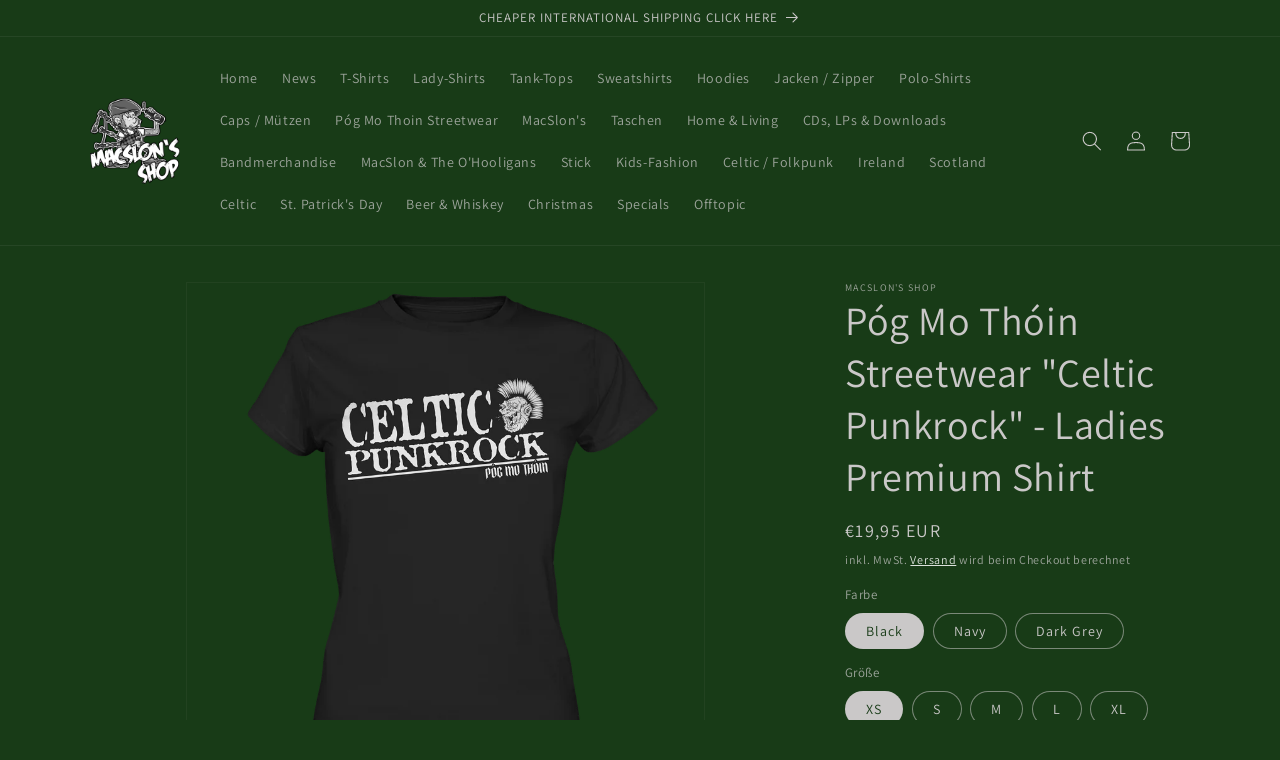

--- FILE ---
content_type: text/html; charset=utf-8
request_url: https://www.macslons.com/products/pog-mo-thoin-streetwear-celtic-punkrock-ladies-premium-shirt
body_size: 33632
content:
<!doctype html>
<html class="no-js" lang="de">
  <head>
    <meta charset="utf-8">
    <meta http-equiv="X-UA-Compatible" content="IE=edge">
    <meta name="viewport" content="width=device-width,initial-scale=1">
    <meta name="theme-color" content="">
    <link rel="canonical" href="https://www.macslons.com/products/pog-mo-thoin-streetwear-celtic-punkrock-ladies-premium-shirt">
    <link rel="preconnect" href="https://cdn.shopify.com" crossorigin><link rel="preconnect" href="https://fonts.shopifycdn.com" crossorigin><title>
      Póg Mo Thóin Streetwear &quot;Celtic Punkrock&quot; - Ladies Premium Shirt
 &ndash; MacSlon&#39;s Shop</title>

    
      <meta name="description" content="Material: 100 % Baumwolle (ringgesponnen) / Ausnahme Ash:  99 % Baumwolle, 1 % Viskose / Ausnahme Sport Grey: 85 % Baumwolle, 15 % Polyester Grammatur: 185 g/m² Schnitt: Euro Fit (leicht tailliert) Rundhalsausschnitt Bitte Größentabelle beachten">
    

    

<meta property="og:site_name" content="MacSlon&#39;s Shop">
<meta property="og:url" content="https://www.macslons.com/products/pog-mo-thoin-streetwear-celtic-punkrock-ladies-premium-shirt">
<meta property="og:title" content="Póg Mo Thóin Streetwear &quot;Celtic Punkrock&quot; - Ladies Premium Shirt">
<meta property="og:type" content="product">
<meta property="og:description" content="Material: 100 % Baumwolle (ringgesponnen) / Ausnahme Ash:  99 % Baumwolle, 1 % Viskose / Ausnahme Sport Grey: 85 % Baumwolle, 15 % Polyester Grammatur: 185 g/m² Schnitt: Euro Fit (leicht tailliert) Rundhalsausschnitt Bitte Größentabelle beachten"><meta property="og:image" content="http://www.macslons.com/cdn/shop/products/front-ladies-premium-shirt-272727-1116x_11533f9c-4267-4d2a-a56f-75c12654be45.png?v=1679495885">
  <meta property="og:image:secure_url" content="https://www.macslons.com/cdn/shop/products/front-ladies-premium-shirt-272727-1116x_11533f9c-4267-4d2a-a56f-75c12654be45.png?v=1679495885">
  <meta property="og:image:width" content="1116">
  <meta property="og:image:height" content="1184"><meta property="og:price:amount" content="19,95">
  <meta property="og:price:currency" content="EUR"><meta name="twitter:card" content="summary_large_image">
<meta name="twitter:title" content="Póg Mo Thóin Streetwear &quot;Celtic Punkrock&quot; - Ladies Premium Shirt">
<meta name="twitter:description" content="Material: 100 % Baumwolle (ringgesponnen) / Ausnahme Ash:  99 % Baumwolle, 1 % Viskose / Ausnahme Sport Grey: 85 % Baumwolle, 15 % Polyester Grammatur: 185 g/m² Schnitt: Euro Fit (leicht tailliert) Rundhalsausschnitt Bitte Größentabelle beachten">


    <script src="//www.macslons.com/cdn/shop/t/4/assets/constants.js?v=165488195745554878101678449146" defer="defer"></script>
    <script src="//www.macslons.com/cdn/shop/t/4/assets/pubsub.js?v=2921868252632587581678449146" defer="defer"></script>
    <script src="//www.macslons.com/cdn/shop/t/4/assets/global.js?v=85297797553816670871678449146" defer="defer"></script>
    <script>window.performance && window.performance.mark && window.performance.mark('shopify.content_for_header.start');</script><meta name="google-site-verification" content="7bE5AA3QbOPSpb0efFBozSWGN8Wr4MSYNMAt6PEoFUs">
<meta name="facebook-domain-verification" content="zfftdsqs6woq1mzi86u445wxu06444">
<meta id="shopify-digital-wallet" name="shopify-digital-wallet" content="/72564212051/digital_wallets/dialog">
<meta name="shopify-checkout-api-token" content="7e2170fe5c1f7ed022c5434498e6f8f4">
<meta id="in-context-paypal-metadata" data-shop-id="72564212051" data-venmo-supported="false" data-environment="production" data-locale="de_DE" data-paypal-v4="true" data-currency="EUR">
<link rel="alternate" hreflang="x-default" href="https://www.macslons.com/products/pog-mo-thoin-streetwear-celtic-punkrock-ladies-premium-shirt">
<link rel="alternate" hreflang="de-DE" href="https://www.macslons.com/products/pog-mo-thoin-streetwear-celtic-punkrock-ladies-premium-shirt">
<link rel="alternate" hreflang="en-DE" href="https://www.macslons.com/en/products/pog-mo-thoin-streetwear-celtic-punkrock-ladies-premium-shirt">
<link rel="alternate" type="application/json+oembed" href="https://www.macslons.com/products/pog-mo-thoin-streetwear-celtic-punkrock-ladies-premium-shirt.oembed">
<script async="async" src="/checkouts/internal/preloads.js?locale=de-DE"></script>
<script id="shopify-features" type="application/json">{"accessToken":"7e2170fe5c1f7ed022c5434498e6f8f4","betas":["rich-media-storefront-analytics"],"domain":"www.macslons.com","predictiveSearch":true,"shopId":72564212051,"locale":"de"}</script>
<script>var Shopify = Shopify || {};
Shopify.shop = "macslons-shop.myshopify.com";
Shopify.locale = "de";
Shopify.currency = {"active":"EUR","rate":"1.0"};
Shopify.country = "DE";
Shopify.theme = {"name":"Dawn","id":145681678675,"schema_name":"Dawn","schema_version":"8.0.1","theme_store_id":887,"role":"main"};
Shopify.theme.handle = "null";
Shopify.theme.style = {"id":null,"handle":null};
Shopify.cdnHost = "www.macslons.com/cdn";
Shopify.routes = Shopify.routes || {};
Shopify.routes.root = "/";</script>
<script type="module">!function(o){(o.Shopify=o.Shopify||{}).modules=!0}(window);</script>
<script>!function(o){function n(){var o=[];function n(){o.push(Array.prototype.slice.apply(arguments))}return n.q=o,n}var t=o.Shopify=o.Shopify||{};t.loadFeatures=n(),t.autoloadFeatures=n()}(window);</script>
<script id="shop-js-analytics" type="application/json">{"pageType":"product"}</script>
<script defer="defer" async type="module" src="//www.macslons.com/cdn/shopifycloud/shop-js/modules/v2/client.init-shop-cart-sync_HSihDKpj.de.esm.js"></script>
<script defer="defer" async type="module" src="//www.macslons.com/cdn/shopifycloud/shop-js/modules/v2/chunk.common_BOlzL_VO.esm.js"></script>
<script type="module">
  await import("//www.macslons.com/cdn/shopifycloud/shop-js/modules/v2/client.init-shop-cart-sync_HSihDKpj.de.esm.js");
await import("//www.macslons.com/cdn/shopifycloud/shop-js/modules/v2/chunk.common_BOlzL_VO.esm.js");

  window.Shopify.SignInWithShop?.initShopCartSync?.({"fedCMEnabled":true,"windoidEnabled":true});

</script>
<script>(function() {
  var isLoaded = false;
  function asyncLoad() {
    if (isLoaded) return;
    isLoaded = true;
    var urls = ["\/\/cdn.shopify.com\/proxy\/114c690e9f44746a886d3b60a0f190958bee85d65618ab77567175cedeb167cf\/static.cdn.printful.com\/static\/js\/external\/shopify-product-customizer.js?v=0.28\u0026shop=macslons-shop.myshopify.com\u0026sp-cache-control=cHVibGljLCBtYXgtYWdlPTkwMA"];
    for (var i = 0; i < urls.length; i++) {
      var s = document.createElement('script');
      s.type = 'text/javascript';
      s.async = true;
      s.src = urls[i];
      var x = document.getElementsByTagName('script')[0];
      x.parentNode.insertBefore(s, x);
    }
  };
  if(window.attachEvent) {
    window.attachEvent('onload', asyncLoad);
  } else {
    window.addEventListener('load', asyncLoad, false);
  }
})();</script>
<script id="__st">var __st={"a":72564212051,"offset":3600,"reqid":"0b0a5595-e0c4-4379-ae47-19d9bf77b0d8-1763690513","pageurl":"www.macslons.com\/products\/pog-mo-thoin-streetwear-celtic-punkrock-ladies-premium-shirt","u":"cfd1e1c4c4ad","p":"product","rtyp":"product","rid":8340659536211};</script>
<script>window.ShopifyPaypalV4VisibilityTracking = true;</script>
<script id="captcha-bootstrap">!function(){'use strict';const t='contact',e='account',n='new_comment',o=[[t,t],['blogs',n],['comments',n],[t,'customer']],c=[[e,'customer_login'],[e,'guest_login'],[e,'recover_customer_password'],[e,'create_customer']],r=t=>t.map((([t,e])=>`form[action*='/${t}']:not([data-nocaptcha='true']) input[name='form_type'][value='${e}']`)).join(','),a=t=>()=>t?[...document.querySelectorAll(t)].map((t=>t.form)):[];function s(){const t=[...o],e=r(t);return a(e)}const i='password',u='form_key',d=['recaptcha-v3-token','g-recaptcha-response','h-captcha-response',i],f=()=>{try{return window.sessionStorage}catch{return}},m='__shopify_v',_=t=>t.elements[u];function p(t,e,n=!1){try{const o=window.sessionStorage,c=JSON.parse(o.getItem(e)),{data:r}=function(t){const{data:e,action:n}=t;return t[m]||n?{data:e,action:n}:{data:t,action:n}}(c);for(const[e,n]of Object.entries(r))t.elements[e]&&(t.elements[e].value=n);n&&o.removeItem(e)}catch(o){console.error('form repopulation failed',{error:o})}}const l='form_type',E='cptcha';function T(t){t.dataset[E]=!0}const w=window,h=w.document,L='Shopify',v='ce_forms',y='captcha';let A=!1;((t,e)=>{const n=(g='f06e6c50-85a8-45c8-87d0-21a2b65856fe',I='https://cdn.shopify.com/shopifycloud/storefront-forms-hcaptcha/ce_storefront_forms_captcha_hcaptcha.v1.5.2.iife.js',D={infoText:'Durch hCaptcha geschützt',privacyText:'Datenschutz',termsText:'Allgemeine Geschäftsbedingungen'},(t,e,n)=>{const o=w[L][v],c=o.bindForm;if(c)return c(t,g,e,D).then(n);var r;o.q.push([[t,g,e,D],n]),r=I,A||(h.body.append(Object.assign(h.createElement('script'),{id:'captcha-provider',async:!0,src:r})),A=!0)});var g,I,D;w[L]=w[L]||{},w[L][v]=w[L][v]||{},w[L][v].q=[],w[L][y]=w[L][y]||{},w[L][y].protect=function(t,e){n(t,void 0,e),T(t)},Object.freeze(w[L][y]),function(t,e,n,w,h,L){const[v,y,A,g]=function(t,e,n){const i=e?o:[],u=t?c:[],d=[...i,...u],f=r(d),m=r(i),_=r(d.filter((([t,e])=>n.includes(e))));return[a(f),a(m),a(_),s()]}(w,h,L),I=t=>{const e=t.target;return e instanceof HTMLFormElement?e:e&&e.form},D=t=>v().includes(t);t.addEventListener('submit',(t=>{const e=I(t);if(!e)return;const n=D(e)&&!e.dataset.hcaptchaBound&&!e.dataset.recaptchaBound,o=_(e),c=g().includes(e)&&(!o||!o.value);(n||c)&&t.preventDefault(),c&&!n&&(function(t){try{if(!f())return;!function(t){const e=f();if(!e)return;const n=_(t);if(!n)return;const o=n.value;o&&e.removeItem(o)}(t);const e=Array.from(Array(32),(()=>Math.random().toString(36)[2])).join('');!function(t,e){_(t)||t.append(Object.assign(document.createElement('input'),{type:'hidden',name:u})),t.elements[u].value=e}(t,e),function(t,e){const n=f();if(!n)return;const o=[...t.querySelectorAll(`input[type='${i}']`)].map((({name:t})=>t)),c=[...d,...o],r={};for(const[a,s]of new FormData(t).entries())c.includes(a)||(r[a]=s);n.setItem(e,JSON.stringify({[m]:1,action:t.action,data:r}))}(t,e)}catch(e){console.error('failed to persist form',e)}}(e),e.submit())}));const S=(t,e)=>{t&&!t.dataset[E]&&(n(t,e.some((e=>e===t))),T(t))};for(const o of['focusin','change'])t.addEventListener(o,(t=>{const e=I(t);D(e)&&S(e,y())}));const B=e.get('form_key'),M=e.get(l),P=B&&M;t.addEventListener('DOMContentLoaded',(()=>{const t=y();if(P)for(const e of t)e.elements[l].value===M&&p(e,B);[...new Set([...A(),...v().filter((t=>'true'===t.dataset.shopifyCaptcha))])].forEach((e=>S(e,t)))}))}(h,new URLSearchParams(w.location.search),n,t,e,['guest_login'])})(!0,!0)}();</script>
<script integrity="sha256-52AcMU7V7pcBOXWImdc/TAGTFKeNjmkeM1Pvks/DTgc=" data-source-attribution="shopify.loadfeatures" defer="defer" src="//www.macslons.com/cdn/shopifycloud/storefront/assets/storefront/load_feature-81c60534.js" crossorigin="anonymous"></script>
<script data-source-attribution="shopify.dynamic_checkout.dynamic.init">var Shopify=Shopify||{};Shopify.PaymentButton=Shopify.PaymentButton||{isStorefrontPortableWallets:!0,init:function(){window.Shopify.PaymentButton.init=function(){};var t=document.createElement("script");t.src="https://www.macslons.com/cdn/shopifycloud/portable-wallets/latest/portable-wallets.de.js",t.type="module",document.head.appendChild(t)}};
</script>
<script data-source-attribution="shopify.dynamic_checkout.buyer_consent">
  function portableWalletsHideBuyerConsent(e){var t=document.getElementById("shopify-buyer-consent"),n=document.getElementById("shopify-subscription-policy-button");t&&n&&(t.classList.add("hidden"),t.setAttribute("aria-hidden","true"),n.removeEventListener("click",e))}function portableWalletsShowBuyerConsent(e){var t=document.getElementById("shopify-buyer-consent"),n=document.getElementById("shopify-subscription-policy-button");t&&n&&(t.classList.remove("hidden"),t.removeAttribute("aria-hidden"),n.addEventListener("click",e))}window.Shopify?.PaymentButton&&(window.Shopify.PaymentButton.hideBuyerConsent=portableWalletsHideBuyerConsent,window.Shopify.PaymentButton.showBuyerConsent=portableWalletsShowBuyerConsent);
</script>
<script>
  function portableWalletsCleanup(e){e&&e.src&&console.error("Failed to load portable wallets script "+e.src);var t=document.querySelectorAll("shopify-accelerated-checkout .shopify-payment-button__skeleton, shopify-accelerated-checkout-cart .wallet-cart-button__skeleton"),e=document.getElementById("shopify-buyer-consent");for(let e=0;e<t.length;e++)t[e].remove();e&&e.remove()}function portableWalletsNotLoadedAsModule(e){e instanceof ErrorEvent&&"string"==typeof e.message&&e.message.includes("import.meta")&&"string"==typeof e.filename&&e.filename.includes("portable-wallets")&&(window.removeEventListener("error",portableWalletsNotLoadedAsModule),window.Shopify.PaymentButton.failedToLoad=e,"loading"===document.readyState?document.addEventListener("DOMContentLoaded",window.Shopify.PaymentButton.init):window.Shopify.PaymentButton.init())}window.addEventListener("error",portableWalletsNotLoadedAsModule);
</script>

<script type="module" src="https://www.macslons.com/cdn/shopifycloud/portable-wallets/latest/portable-wallets.de.js" onError="portableWalletsCleanup(this)" crossorigin="anonymous"></script>
<script nomodule>
  document.addEventListener("DOMContentLoaded", portableWalletsCleanup);
</script>

<script id='scb4127' type='text/javascript' async='' src='https://www.macslons.com/cdn/shopifycloud/privacy-banner/storefront-banner.js'></script><link id="shopify-accelerated-checkout-styles" rel="stylesheet" media="screen" href="https://www.macslons.com/cdn/shopifycloud/portable-wallets/latest/accelerated-checkout-backwards-compat.css" crossorigin="anonymous">
<style id="shopify-accelerated-checkout-cart">
        #shopify-buyer-consent {
  margin-top: 1em;
  display: inline-block;
  width: 100%;
}

#shopify-buyer-consent.hidden {
  display: none;
}

#shopify-subscription-policy-button {
  background: none;
  border: none;
  padding: 0;
  text-decoration: underline;
  font-size: inherit;
  cursor: pointer;
}

#shopify-subscription-policy-button::before {
  box-shadow: none;
}

      </style>
<script id="sections-script" data-sections="header,footer" defer="defer" src="//www.macslons.com/cdn/shop/t/4/compiled_assets/scripts.js?183"></script>
<script>window.performance && window.performance.mark && window.performance.mark('shopify.content_for_header.end');</script>


    <style data-shopify>
      @font-face {
  font-family: Assistant;
  font-weight: 400;
  font-style: normal;
  font-display: swap;
  src: url("//www.macslons.com/cdn/fonts/assistant/assistant_n4.9120912a469cad1cc292572851508ca49d12e768.woff2") format("woff2"),
       url("//www.macslons.com/cdn/fonts/assistant/assistant_n4.6e9875ce64e0fefcd3f4446b7ec9036b3ddd2985.woff") format("woff");
}

      @font-face {
  font-family: Assistant;
  font-weight: 700;
  font-style: normal;
  font-display: swap;
  src: url("//www.macslons.com/cdn/fonts/assistant/assistant_n7.bf44452348ec8b8efa3aa3068825305886b1c83c.woff2") format("woff2"),
       url("//www.macslons.com/cdn/fonts/assistant/assistant_n7.0c887fee83f6b3bda822f1150b912c72da0f7b64.woff") format("woff");
}

      
      
      @font-face {
  font-family: Assistant;
  font-weight: 400;
  font-style: normal;
  font-display: swap;
  src: url("//www.macslons.com/cdn/fonts/assistant/assistant_n4.9120912a469cad1cc292572851508ca49d12e768.woff2") format("woff2"),
       url("//www.macslons.com/cdn/fonts/assistant/assistant_n4.6e9875ce64e0fefcd3f4446b7ec9036b3ddd2985.woff") format("woff");
}


      :root {
        --font-body-family: Assistant, sans-serif;
        --font-body-style: normal;
        --font-body-weight: 400;
        --font-body-weight-bold: 700;

        --font-heading-family: Assistant, sans-serif;
        --font-heading-style: normal;
        --font-heading-weight: 400;

        --font-body-scale: 1.0;
        --font-heading-scale: 1.0;

        --color-base-text: 202, 200, 200;
        --color-shadow: 202, 200, 200;
        --color-base-background-1: 24, 59, 23;
        --color-base-background-2: 24, 59, 23;
        --color-base-solid-button-labels: 255, 255, 255;
        --color-base-outline-button-labels: 255, 255, 255;
        --color-base-accent-1: 18, 18, 18;
        --color-base-accent-2: 51, 79, 180;
        --payment-terms-background-color: #183b17;

        --gradient-base-background-1: #183b17;
        --gradient-base-background-2: #183b17;
        --gradient-base-accent-1: #121212;
        --gradient-base-accent-2: #334fb4;

        --media-padding: px;
        --media-border-opacity: 0.05;
        --media-border-width: 1px;
        --media-radius: 0px;
        --media-shadow-opacity: 0.0;
        --media-shadow-horizontal-offset: 0px;
        --media-shadow-vertical-offset: 4px;
        --media-shadow-blur-radius: 5px;
        --media-shadow-visible: 0;

        --page-width: 120rem;
        --page-width-margin: 0rem;

        --product-card-image-padding: 0.0rem;
        --product-card-corner-radius: 0.0rem;
        --product-card-text-alignment: left;
        --product-card-border-width: 0.0rem;
        --product-card-border-opacity: 0.1;
        --product-card-shadow-opacity: 0.0;
        --product-card-shadow-visible: 0;
        --product-card-shadow-horizontal-offset: 0.0rem;
        --product-card-shadow-vertical-offset: 0.4rem;
        --product-card-shadow-blur-radius: 0.5rem;

        --collection-card-image-padding: 0.0rem;
        --collection-card-corner-radius: 0.0rem;
        --collection-card-text-alignment: left;
        --collection-card-border-width: 0.0rem;
        --collection-card-border-opacity: 0.1;
        --collection-card-shadow-opacity: 0.0;
        --collection-card-shadow-visible: 0;
        --collection-card-shadow-horizontal-offset: 0.0rem;
        --collection-card-shadow-vertical-offset: 0.4rem;
        --collection-card-shadow-blur-radius: 0.5rem;

        --blog-card-image-padding: 0.0rem;
        --blog-card-corner-radius: 0.0rem;
        --blog-card-text-alignment: left;
        --blog-card-border-width: 0.0rem;
        --blog-card-border-opacity: 0.1;
        --blog-card-shadow-opacity: 0.0;
        --blog-card-shadow-visible: 0;
        --blog-card-shadow-horizontal-offset: 0.0rem;
        --blog-card-shadow-vertical-offset: 0.4rem;
        --blog-card-shadow-blur-radius: 0.5rem;

        --badge-corner-radius: 4.0rem;

        --popup-border-width: 1px;
        --popup-border-opacity: 0.1;
        --popup-corner-radius: 0px;
        --popup-shadow-opacity: 0.0;
        --popup-shadow-horizontal-offset: 0px;
        --popup-shadow-vertical-offset: 4px;
        --popup-shadow-blur-radius: 5px;

        --drawer-border-width: 1px;
        --drawer-border-opacity: 0.1;
        --drawer-shadow-opacity: 0.0;
        --drawer-shadow-horizontal-offset: 0px;
        --drawer-shadow-vertical-offset: 4px;
        --drawer-shadow-blur-radius: 5px;

        --spacing-sections-desktop: 0px;
        --spacing-sections-mobile: 0px;

        --grid-desktop-vertical-spacing: 8px;
        --grid-desktop-horizontal-spacing: 8px;
        --grid-mobile-vertical-spacing: 4px;
        --grid-mobile-horizontal-spacing: 4px;

        --text-boxes-border-opacity: 0.1;
        --text-boxes-border-width: 0px;
        --text-boxes-radius: 0px;
        --text-boxes-shadow-opacity: 0.0;
        --text-boxes-shadow-visible: 0;
        --text-boxes-shadow-horizontal-offset: 0px;
        --text-boxes-shadow-vertical-offset: 4px;
        --text-boxes-shadow-blur-radius: 5px;

        --buttons-radius: 0px;
        --buttons-radius-outset: 0px;
        --buttons-border-width: 1px;
        --buttons-border-opacity: 1.0;
        --buttons-shadow-opacity: 0.0;
        --buttons-shadow-visible: 0;
        --buttons-shadow-horizontal-offset: 0px;
        --buttons-shadow-vertical-offset: 4px;
        --buttons-shadow-blur-radius: 5px;
        --buttons-border-offset: 0px;

        --inputs-radius: 0px;
        --inputs-border-width: 1px;
        --inputs-border-opacity: 0.55;
        --inputs-shadow-opacity: 0.0;
        --inputs-shadow-horizontal-offset: 0px;
        --inputs-margin-offset: 0px;
        --inputs-shadow-vertical-offset: 4px;
        --inputs-shadow-blur-radius: 5px;
        --inputs-radius-outset: 0px;

        --variant-pills-radius: 40px;
        --variant-pills-border-width: 1px;
        --variant-pills-border-opacity: 0.55;
        --variant-pills-shadow-opacity: 0.0;
        --variant-pills-shadow-horizontal-offset: 0px;
        --variant-pills-shadow-vertical-offset: 4px;
        --variant-pills-shadow-blur-radius: 5px;
      }

      *,
      *::before,
      *::after {
        box-sizing: inherit;
      }

      html {
        box-sizing: border-box;
        font-size: calc(var(--font-body-scale) * 62.5%);
        height: 100%;
      }

      body {
        display: grid;
        grid-template-rows: auto auto 1fr auto;
        grid-template-columns: 100%;
        min-height: 100%;
        margin: 0;
        font-size: 1.5rem;
        letter-spacing: 0.06rem;
        line-height: calc(1 + 0.8 / var(--font-body-scale));
        font-family: var(--font-body-family);
        font-style: var(--font-body-style);
        font-weight: var(--font-body-weight);
      }

      @media screen and (min-width: 750px) {
        body {
          font-size: 1.6rem;
        }
      }
    </style>

    <link href="//www.macslons.com/cdn/shop/t/4/assets/base.css?v=831047894957930821678449145" rel="stylesheet" type="text/css" media="all" />
<link rel="preload" as="font" href="//www.macslons.com/cdn/fonts/assistant/assistant_n4.9120912a469cad1cc292572851508ca49d12e768.woff2" type="font/woff2" crossorigin><link rel="preload" as="font" href="//www.macslons.com/cdn/fonts/assistant/assistant_n4.9120912a469cad1cc292572851508ca49d12e768.woff2" type="font/woff2" crossorigin><link rel="stylesheet" href="//www.macslons.com/cdn/shop/t/4/assets/component-predictive-search.css?v=85913294783299393391678449146" media="print" onload="this.media='all'"><script>document.documentElement.className = document.documentElement.className.replace('no-js', 'js');
    if (Shopify.designMode) {
      document.documentElement.classList.add('shopify-design-mode');
    }
    </script>
  <link href="https://monorail-edge.shopifysvc.com" rel="dns-prefetch">
<script>(function(){if ("sendBeacon" in navigator && "performance" in window) {try {var session_token_from_headers = performance.getEntriesByType('navigation')[0].serverTiming.find(x => x.name == '_s').description;} catch {var session_token_from_headers = undefined;}var session_cookie_matches = document.cookie.match(/_shopify_s=([^;]*)/);var session_token_from_cookie = session_cookie_matches && session_cookie_matches.length === 2 ? session_cookie_matches[1] : "";var session_token = session_token_from_headers || session_token_from_cookie || "";function handle_abandonment_event(e) {var entries = performance.getEntries().filter(function(entry) {return /monorail-edge.shopifysvc.com/.test(entry.name);});if (!window.abandonment_tracked && entries.length === 0) {window.abandonment_tracked = true;var currentMs = Date.now();var navigation_start = performance.timing.navigationStart;var payload = {shop_id: 72564212051,url: window.location.href,navigation_start,duration: currentMs - navigation_start,session_token,page_type: "product"};window.navigator.sendBeacon("https://monorail-edge.shopifysvc.com/v1/produce", JSON.stringify({schema_id: "online_store_buyer_site_abandonment/1.1",payload: payload,metadata: {event_created_at_ms: currentMs,event_sent_at_ms: currentMs}}));}}window.addEventListener('pagehide', handle_abandonment_event);}}());</script>
<script id="web-pixels-manager-setup">(function e(e,d,r,n,o){if(void 0===o&&(o={}),!Boolean(null===(a=null===(i=window.Shopify)||void 0===i?void 0:i.analytics)||void 0===a?void 0:a.replayQueue)){var i,a;window.Shopify=window.Shopify||{};var t=window.Shopify;t.analytics=t.analytics||{};var s=t.analytics;s.replayQueue=[],s.publish=function(e,d,r){return s.replayQueue.push([e,d,r]),!0};try{self.performance.mark("wpm:start")}catch(e){}var l=function(){var e={modern:/Edge?\/(1{2}[4-9]|1[2-9]\d|[2-9]\d{2}|\d{4,})\.\d+(\.\d+|)|Firefox\/(1{2}[4-9]|1[2-9]\d|[2-9]\d{2}|\d{4,})\.\d+(\.\d+|)|Chrom(ium|e)\/(9{2}|\d{3,})\.\d+(\.\d+|)|(Maci|X1{2}).+ Version\/(15\.\d+|(1[6-9]|[2-9]\d|\d{3,})\.\d+)([,.]\d+|)( \(\w+\)|)( Mobile\/\w+|) Safari\/|Chrome.+OPR\/(9{2}|\d{3,})\.\d+\.\d+|(CPU[ +]OS|iPhone[ +]OS|CPU[ +]iPhone|CPU IPhone OS|CPU iPad OS)[ +]+(15[._]\d+|(1[6-9]|[2-9]\d|\d{3,})[._]\d+)([._]\d+|)|Android:?[ /-](13[3-9]|1[4-9]\d|[2-9]\d{2}|\d{4,})(\.\d+|)(\.\d+|)|Android.+Firefox\/(13[5-9]|1[4-9]\d|[2-9]\d{2}|\d{4,})\.\d+(\.\d+|)|Android.+Chrom(ium|e)\/(13[3-9]|1[4-9]\d|[2-9]\d{2}|\d{4,})\.\d+(\.\d+|)|SamsungBrowser\/([2-9]\d|\d{3,})\.\d+/,legacy:/Edge?\/(1[6-9]|[2-9]\d|\d{3,})\.\d+(\.\d+|)|Firefox\/(5[4-9]|[6-9]\d|\d{3,})\.\d+(\.\d+|)|Chrom(ium|e)\/(5[1-9]|[6-9]\d|\d{3,})\.\d+(\.\d+|)([\d.]+$|.*Safari\/(?![\d.]+ Edge\/[\d.]+$))|(Maci|X1{2}).+ Version\/(10\.\d+|(1[1-9]|[2-9]\d|\d{3,})\.\d+)([,.]\d+|)( \(\w+\)|)( Mobile\/\w+|) Safari\/|Chrome.+OPR\/(3[89]|[4-9]\d|\d{3,})\.\d+\.\d+|(CPU[ +]OS|iPhone[ +]OS|CPU[ +]iPhone|CPU IPhone OS|CPU iPad OS)[ +]+(10[._]\d+|(1[1-9]|[2-9]\d|\d{3,})[._]\d+)([._]\d+|)|Android:?[ /-](13[3-9]|1[4-9]\d|[2-9]\d{2}|\d{4,})(\.\d+|)(\.\d+|)|Mobile Safari.+OPR\/([89]\d|\d{3,})\.\d+\.\d+|Android.+Firefox\/(13[5-9]|1[4-9]\d|[2-9]\d{2}|\d{4,})\.\d+(\.\d+|)|Android.+Chrom(ium|e)\/(13[3-9]|1[4-9]\d|[2-9]\d{2}|\d{4,})\.\d+(\.\d+|)|Android.+(UC? ?Browser|UCWEB|U3)[ /]?(15\.([5-9]|\d{2,})|(1[6-9]|[2-9]\d|\d{3,})\.\d+)\.\d+|SamsungBrowser\/(5\.\d+|([6-9]|\d{2,})\.\d+)|Android.+MQ{2}Browser\/(14(\.(9|\d{2,})|)|(1[5-9]|[2-9]\d|\d{3,})(\.\d+|))(\.\d+|)|K[Aa][Ii]OS\/(3\.\d+|([4-9]|\d{2,})\.\d+)(\.\d+|)/},d=e.modern,r=e.legacy,n=navigator.userAgent;return n.match(d)?"modern":n.match(r)?"legacy":"unknown"}(),u="modern"===l?"modern":"legacy",c=(null!=n?n:{modern:"",legacy:""})[u],f=function(e){return[e.baseUrl,"/wpm","/b",e.hashVersion,"modern"===e.buildTarget?"m":"l",".js"].join("")}({baseUrl:d,hashVersion:r,buildTarget:u}),m=function(e){var d=e.version,r=e.bundleTarget,n=e.surface,o=e.pageUrl,i=e.monorailEndpoint;return{emit:function(e){var a=e.status,t=e.errorMsg,s=(new Date).getTime(),l=JSON.stringify({metadata:{event_sent_at_ms:s},events:[{schema_id:"web_pixels_manager_load/3.1",payload:{version:d,bundle_target:r,page_url:o,status:a,surface:n,error_msg:t},metadata:{event_created_at_ms:s}}]});if(!i)return console&&console.warn&&console.warn("[Web Pixels Manager] No Monorail endpoint provided, skipping logging."),!1;try{return self.navigator.sendBeacon.bind(self.navigator)(i,l)}catch(e){}var u=new XMLHttpRequest;try{return u.open("POST",i,!0),u.setRequestHeader("Content-Type","text/plain"),u.send(l),!0}catch(e){return console&&console.warn&&console.warn("[Web Pixels Manager] Got an unhandled error while logging to Monorail."),!1}}}}({version:r,bundleTarget:l,surface:e.surface,pageUrl:self.location.href,monorailEndpoint:e.monorailEndpoint});try{o.browserTarget=l,function(e){var d=e.src,r=e.async,n=void 0===r||r,o=e.onload,i=e.onerror,a=e.sri,t=e.scriptDataAttributes,s=void 0===t?{}:t,l=document.createElement("script"),u=document.querySelector("head"),c=document.querySelector("body");if(l.async=n,l.src=d,a&&(l.integrity=a,l.crossOrigin="anonymous"),s)for(var f in s)if(Object.prototype.hasOwnProperty.call(s,f))try{l.dataset[f]=s[f]}catch(e){}if(o&&l.addEventListener("load",o),i&&l.addEventListener("error",i),u)u.appendChild(l);else{if(!c)throw new Error("Did not find a head or body element to append the script");c.appendChild(l)}}({src:f,async:!0,onload:function(){if(!function(){var e,d;return Boolean(null===(d=null===(e=window.Shopify)||void 0===e?void 0:e.analytics)||void 0===d?void 0:d.initialized)}()){var d=window.webPixelsManager.init(e)||void 0;if(d){var r=window.Shopify.analytics;r.replayQueue.forEach((function(e){var r=e[0],n=e[1],o=e[2];d.publishCustomEvent(r,n,o)})),r.replayQueue=[],r.publish=d.publishCustomEvent,r.visitor=d.visitor,r.initialized=!0}}},onerror:function(){return m.emit({status:"failed",errorMsg:"".concat(f," has failed to load")})},sri:function(e){var d=/^sha384-[A-Za-z0-9+/=]+$/;return"string"==typeof e&&d.test(e)}(c)?c:"",scriptDataAttributes:o}),m.emit({status:"loading"})}catch(e){m.emit({status:"failed",errorMsg:(null==e?void 0:e.message)||"Unknown error"})}}})({shopId: 72564212051,storefrontBaseUrl: "https://www.macslons.com",extensionsBaseUrl: "https://extensions.shopifycdn.com/cdn/shopifycloud/web-pixels-manager",monorailEndpoint: "https://monorail-edge.shopifysvc.com/unstable/produce_batch",surface: "storefront-renderer",enabledBetaFlags: ["2dca8a86"],webPixelsConfigList: [{"id":"1088422227","configuration":"{\"config\":\"{\\\"pixel_id\\\":\\\"G-DGQ95FERL2\\\",\\\"target_country\\\":\\\"DE\\\",\\\"gtag_events\\\":[{\\\"type\\\":\\\"begin_checkout\\\",\\\"action_label\\\":\\\"G-DGQ95FERL2\\\"},{\\\"type\\\":\\\"search\\\",\\\"action_label\\\":\\\"G-DGQ95FERL2\\\"},{\\\"type\\\":\\\"view_item\\\",\\\"action_label\\\":[\\\"G-DGQ95FERL2\\\",\\\"MC-P958WTSPQ5\\\"]},{\\\"type\\\":\\\"purchase\\\",\\\"action_label\\\":[\\\"G-DGQ95FERL2\\\",\\\"MC-P958WTSPQ5\\\"]},{\\\"type\\\":\\\"page_view\\\",\\\"action_label\\\":[\\\"G-DGQ95FERL2\\\",\\\"MC-P958WTSPQ5\\\"]},{\\\"type\\\":\\\"add_payment_info\\\",\\\"action_label\\\":\\\"G-DGQ95FERL2\\\"},{\\\"type\\\":\\\"add_to_cart\\\",\\\"action_label\\\":\\\"G-DGQ95FERL2\\\"}],\\\"enable_monitoring_mode\\\":false}\"}","eventPayloadVersion":"v1","runtimeContext":"OPEN","scriptVersion":"b2a88bafab3e21179ed38636efcd8a93","type":"APP","apiClientId":1780363,"privacyPurposes":[],"dataSharingAdjustments":{"protectedCustomerApprovalScopes":["read_customer_address","read_customer_email","read_customer_name","read_customer_personal_data","read_customer_phone"]}},{"id":"293830995","configuration":"{\"pixel_id\":\"183286640569372\",\"pixel_type\":\"facebook_pixel\",\"metaapp_system_user_token\":\"-\"}","eventPayloadVersion":"v1","runtimeContext":"OPEN","scriptVersion":"ca16bc87fe92b6042fbaa3acc2fbdaa6","type":"APP","apiClientId":2329312,"privacyPurposes":["ANALYTICS","MARKETING","SALE_OF_DATA"],"dataSharingAdjustments":{"protectedCustomerApprovalScopes":["read_customer_address","read_customer_email","read_customer_name","read_customer_personal_data","read_customer_phone"]}},{"id":"shopify-app-pixel","configuration":"{}","eventPayloadVersion":"v1","runtimeContext":"STRICT","scriptVersion":"0450","apiClientId":"shopify-pixel","type":"APP","privacyPurposes":["ANALYTICS","MARKETING"]},{"id":"shopify-custom-pixel","eventPayloadVersion":"v1","runtimeContext":"LAX","scriptVersion":"0450","apiClientId":"shopify-pixel","type":"CUSTOM","privacyPurposes":["ANALYTICS","MARKETING"]}],isMerchantRequest: false,initData: {"shop":{"name":"MacSlon's Shop","paymentSettings":{"currencyCode":"EUR"},"myshopifyDomain":"macslons-shop.myshopify.com","countryCode":"DE","storefrontUrl":"https:\/\/www.macslons.com"},"customer":null,"cart":null,"checkout":null,"productVariants":[{"price":{"amount":19.95,"currencyCode":"EUR"},"product":{"title":"Póg Mo Thóin Streetwear \"Celtic Punkrock\" - Ladies Premium Shirt","vendor":"MacSlon's Shop","id":"8340659536211","untranslatedTitle":"Póg Mo Thóin Streetwear \"Celtic Punkrock\" - Ladies Premium Shirt","url":"\/products\/pog-mo-thoin-streetwear-celtic-punkrock-ladies-premium-shirt","type":"Lady-Shirts"},"id":"46375761838419","image":{"src":"\/\/www.macslons.com\/cdn\/shop\/products\/front-ladies-premium-shirt-272727-1116x_11533f9c-4267-4d2a-a56f-75c12654be45.png?v=1679495885"},"sku":"c2394094.223.1","title":"Black \/ XS","untranslatedTitle":"Black \/ XS"},{"price":{"amount":19.95,"currencyCode":"EUR"},"product":{"title":"Póg Mo Thóin Streetwear \"Celtic Punkrock\" - Ladies Premium Shirt","vendor":"MacSlon's Shop","id":"8340659536211","untranslatedTitle":"Póg Mo Thóin Streetwear \"Celtic Punkrock\" - Ladies Premium Shirt","url":"\/products\/pog-mo-thoin-streetwear-celtic-punkrock-ladies-premium-shirt","type":"Lady-Shirts"},"id":"46375761871187","image":{"src":"\/\/www.macslons.com\/cdn\/shop\/products\/front-ladies-premium-shirt-272727-1116x_11533f9c-4267-4d2a-a56f-75c12654be45.png?v=1679495885"},"sku":"c2394094.223.2","title":"Black \/ S","untranslatedTitle":"Black \/ S"},{"price":{"amount":19.95,"currencyCode":"EUR"},"product":{"title":"Póg Mo Thóin Streetwear \"Celtic Punkrock\" - Ladies Premium Shirt","vendor":"MacSlon's Shop","id":"8340659536211","untranslatedTitle":"Póg Mo Thóin Streetwear \"Celtic Punkrock\" - Ladies Premium Shirt","url":"\/products\/pog-mo-thoin-streetwear-celtic-punkrock-ladies-premium-shirt","type":"Lady-Shirts"},"id":"46375761903955","image":{"src":"\/\/www.macslons.com\/cdn\/shop\/products\/front-ladies-premium-shirt-272727-1116x_11533f9c-4267-4d2a-a56f-75c12654be45.png?v=1679495885"},"sku":"c2394094.223.3","title":"Black \/ M","untranslatedTitle":"Black \/ M"},{"price":{"amount":19.95,"currencyCode":"EUR"},"product":{"title":"Póg Mo Thóin Streetwear \"Celtic Punkrock\" - Ladies Premium Shirt","vendor":"MacSlon's Shop","id":"8340659536211","untranslatedTitle":"Póg Mo Thóin Streetwear \"Celtic Punkrock\" - Ladies Premium Shirt","url":"\/products\/pog-mo-thoin-streetwear-celtic-punkrock-ladies-premium-shirt","type":"Lady-Shirts"},"id":"46375761936723","image":{"src":"\/\/www.macslons.com\/cdn\/shop\/products\/front-ladies-premium-shirt-272727-1116x_11533f9c-4267-4d2a-a56f-75c12654be45.png?v=1679495885"},"sku":"c2394094.223.4","title":"Black \/ L","untranslatedTitle":"Black \/ L"},{"price":{"amount":19.95,"currencyCode":"EUR"},"product":{"title":"Póg Mo Thóin Streetwear \"Celtic Punkrock\" - Ladies Premium Shirt","vendor":"MacSlon's Shop","id":"8340659536211","untranslatedTitle":"Póg Mo Thóin Streetwear \"Celtic Punkrock\" - Ladies Premium Shirt","url":"\/products\/pog-mo-thoin-streetwear-celtic-punkrock-ladies-premium-shirt","type":"Lady-Shirts"},"id":"46375761969491","image":{"src":"\/\/www.macslons.com\/cdn\/shop\/products\/front-ladies-premium-shirt-272727-1116x_11533f9c-4267-4d2a-a56f-75c12654be45.png?v=1679495885"},"sku":"c2394094.223.5","title":"Black \/ XL","untranslatedTitle":"Black \/ XL"},{"price":{"amount":19.95,"currencyCode":"EUR"},"product":{"title":"Póg Mo Thóin Streetwear \"Celtic Punkrock\" - Ladies Premium Shirt","vendor":"MacSlon's Shop","id":"8340659536211","untranslatedTitle":"Póg Mo Thóin Streetwear \"Celtic Punkrock\" - Ladies Premium Shirt","url":"\/products\/pog-mo-thoin-streetwear-celtic-punkrock-ladies-premium-shirt","type":"Lady-Shirts"},"id":"46375762002259","image":{"src":"\/\/www.macslons.com\/cdn\/shop\/products\/front-ladies-premium-shirt-272727-1116x_11533f9c-4267-4d2a-a56f-75c12654be45.png?v=1679495885"},"sku":"c2394094.223.6","title":"Black \/ XXL","untranslatedTitle":"Black \/ XXL"},{"price":{"amount":19.95,"currencyCode":"EUR"},"product":{"title":"Póg Mo Thóin Streetwear \"Celtic Punkrock\" - Ladies Premium Shirt","vendor":"MacSlon's Shop","id":"8340659536211","untranslatedTitle":"Póg Mo Thóin Streetwear \"Celtic Punkrock\" - Ladies Premium Shirt","url":"\/products\/pog-mo-thoin-streetwear-celtic-punkrock-ladies-premium-shirt","type":"Lady-Shirts"},"id":"46375762035027","image":{"src":"\/\/www.macslons.com\/cdn\/shop\/products\/front-ladies-premium-shirt-272727-1116x_11533f9c-4267-4d2a-a56f-75c12654be45.png?v=1679495885"},"sku":"c2394094.223.7","title":"Black \/ 3XL","untranslatedTitle":"Black \/ 3XL"},{"price":{"amount":19.95,"currencyCode":"EUR"},"product":{"title":"Póg Mo Thóin Streetwear \"Celtic Punkrock\" - Ladies Premium Shirt","vendor":"MacSlon's Shop","id":"8340659536211","untranslatedTitle":"Póg Mo Thóin Streetwear \"Celtic Punkrock\" - Ladies Premium Shirt","url":"\/products\/pog-mo-thoin-streetwear-celtic-punkrock-ladies-premium-shirt","type":"Lady-Shirts"},"id":"46375762067795","image":{"src":"\/\/www.macslons.com\/cdn\/shop\/products\/front-ladies-premium-shirt-0e2035-1116x_92106030-f452-49ee-a13c-d9aba41ee868.png?v=1679495888"},"sku":"c2394094.214.1","title":"Navy \/ XS","untranslatedTitle":"Navy \/ XS"},{"price":{"amount":19.95,"currencyCode":"EUR"},"product":{"title":"Póg Mo Thóin Streetwear \"Celtic Punkrock\" - Ladies Premium Shirt","vendor":"MacSlon's Shop","id":"8340659536211","untranslatedTitle":"Póg Mo Thóin Streetwear \"Celtic Punkrock\" - Ladies Premium Shirt","url":"\/products\/pog-mo-thoin-streetwear-celtic-punkrock-ladies-premium-shirt","type":"Lady-Shirts"},"id":"46375762100563","image":{"src":"\/\/www.macslons.com\/cdn\/shop\/products\/front-ladies-premium-shirt-0e2035-1116x_92106030-f452-49ee-a13c-d9aba41ee868.png?v=1679495888"},"sku":"c2394094.214.2","title":"Navy \/ S","untranslatedTitle":"Navy \/ S"},{"price":{"amount":19.95,"currencyCode":"EUR"},"product":{"title":"Póg Mo Thóin Streetwear \"Celtic Punkrock\" - Ladies Premium Shirt","vendor":"MacSlon's Shop","id":"8340659536211","untranslatedTitle":"Póg Mo Thóin Streetwear \"Celtic Punkrock\" - Ladies Premium Shirt","url":"\/products\/pog-mo-thoin-streetwear-celtic-punkrock-ladies-premium-shirt","type":"Lady-Shirts"},"id":"46375762133331","image":{"src":"\/\/www.macslons.com\/cdn\/shop\/products\/front-ladies-premium-shirt-0e2035-1116x_92106030-f452-49ee-a13c-d9aba41ee868.png?v=1679495888"},"sku":"c2394094.214.3","title":"Navy \/ M","untranslatedTitle":"Navy \/ M"},{"price":{"amount":19.95,"currencyCode":"EUR"},"product":{"title":"Póg Mo Thóin Streetwear \"Celtic Punkrock\" - Ladies Premium Shirt","vendor":"MacSlon's Shop","id":"8340659536211","untranslatedTitle":"Póg Mo Thóin Streetwear \"Celtic Punkrock\" - Ladies Premium Shirt","url":"\/products\/pog-mo-thoin-streetwear-celtic-punkrock-ladies-premium-shirt","type":"Lady-Shirts"},"id":"46375762166099","image":{"src":"\/\/www.macslons.com\/cdn\/shop\/products\/front-ladies-premium-shirt-0e2035-1116x_92106030-f452-49ee-a13c-d9aba41ee868.png?v=1679495888"},"sku":"c2394094.214.4","title":"Navy \/ L","untranslatedTitle":"Navy \/ L"},{"price":{"amount":19.95,"currencyCode":"EUR"},"product":{"title":"Póg Mo Thóin Streetwear \"Celtic Punkrock\" - Ladies Premium Shirt","vendor":"MacSlon's Shop","id":"8340659536211","untranslatedTitle":"Póg Mo Thóin Streetwear \"Celtic Punkrock\" - Ladies Premium Shirt","url":"\/products\/pog-mo-thoin-streetwear-celtic-punkrock-ladies-premium-shirt","type":"Lady-Shirts"},"id":"46375762198867","image":{"src":"\/\/www.macslons.com\/cdn\/shop\/products\/front-ladies-premium-shirt-0e2035-1116x_92106030-f452-49ee-a13c-d9aba41ee868.png?v=1679495888"},"sku":"c2394094.214.5","title":"Navy \/ XL","untranslatedTitle":"Navy \/ XL"},{"price":{"amount":19.95,"currencyCode":"EUR"},"product":{"title":"Póg Mo Thóin Streetwear \"Celtic Punkrock\" - Ladies Premium Shirt","vendor":"MacSlon's Shop","id":"8340659536211","untranslatedTitle":"Póg Mo Thóin Streetwear \"Celtic Punkrock\" - Ladies Premium Shirt","url":"\/products\/pog-mo-thoin-streetwear-celtic-punkrock-ladies-premium-shirt","type":"Lady-Shirts"},"id":"46375762231635","image":{"src":"\/\/www.macslons.com\/cdn\/shop\/products\/front-ladies-premium-shirt-0e2035-1116x_92106030-f452-49ee-a13c-d9aba41ee868.png?v=1679495888"},"sku":"c2394094.214.6","title":"Navy \/ XXL","untranslatedTitle":"Navy \/ XXL"},{"price":{"amount":19.95,"currencyCode":"EUR"},"product":{"title":"Póg Mo Thóin Streetwear \"Celtic Punkrock\" - Ladies Premium Shirt","vendor":"MacSlon's Shop","id":"8340659536211","untranslatedTitle":"Póg Mo Thóin Streetwear \"Celtic Punkrock\" - Ladies Premium Shirt","url":"\/products\/pog-mo-thoin-streetwear-celtic-punkrock-ladies-premium-shirt","type":"Lady-Shirts"},"id":"46375762264403","image":{"src":"\/\/www.macslons.com\/cdn\/shop\/products\/front-ladies-premium-shirt-0e2035-1116x_92106030-f452-49ee-a13c-d9aba41ee868.png?v=1679495888"},"sku":"c2394094.214.7","title":"Navy \/ 3XL","untranslatedTitle":"Navy \/ 3XL"},{"price":{"amount":19.95,"currencyCode":"EUR"},"product":{"title":"Póg Mo Thóin Streetwear \"Celtic Punkrock\" - Ladies Premium Shirt","vendor":"MacSlon's Shop","id":"8340659536211","untranslatedTitle":"Póg Mo Thóin Streetwear \"Celtic Punkrock\" - Ladies Premium Shirt","url":"\/products\/pog-mo-thoin-streetwear-celtic-punkrock-ladies-premium-shirt","type":"Lady-Shirts"},"id":"46375762297171","image":{"src":"\/\/www.macslons.com\/cdn\/shop\/products\/front-ladies-premium-shirt-585c60-1116x_4fad70ea-f073-498f-bd3f-461e1657cc82.png?v=1679495890"},"sku":"c2394094.221.1","title":"Dark Grey \/ XS","untranslatedTitle":"Dark Grey \/ XS"},{"price":{"amount":19.95,"currencyCode":"EUR"},"product":{"title":"Póg Mo Thóin Streetwear \"Celtic Punkrock\" - Ladies Premium Shirt","vendor":"MacSlon's Shop","id":"8340659536211","untranslatedTitle":"Póg Mo Thóin Streetwear \"Celtic Punkrock\" - Ladies Premium Shirt","url":"\/products\/pog-mo-thoin-streetwear-celtic-punkrock-ladies-premium-shirt","type":"Lady-Shirts"},"id":"46375762329939","image":{"src":"\/\/www.macslons.com\/cdn\/shop\/products\/front-ladies-premium-shirt-585c60-1116x_4fad70ea-f073-498f-bd3f-461e1657cc82.png?v=1679495890"},"sku":"c2394094.221.2","title":"Dark Grey \/ S","untranslatedTitle":"Dark Grey \/ S"},{"price":{"amount":19.95,"currencyCode":"EUR"},"product":{"title":"Póg Mo Thóin Streetwear \"Celtic Punkrock\" - Ladies Premium Shirt","vendor":"MacSlon's Shop","id":"8340659536211","untranslatedTitle":"Póg Mo Thóin Streetwear \"Celtic Punkrock\" - Ladies Premium Shirt","url":"\/products\/pog-mo-thoin-streetwear-celtic-punkrock-ladies-premium-shirt","type":"Lady-Shirts"},"id":"46375762362707","image":{"src":"\/\/www.macslons.com\/cdn\/shop\/products\/front-ladies-premium-shirt-585c60-1116x_4fad70ea-f073-498f-bd3f-461e1657cc82.png?v=1679495890"},"sku":"c2394094.221.3","title":"Dark Grey \/ M","untranslatedTitle":"Dark Grey \/ M"},{"price":{"amount":19.95,"currencyCode":"EUR"},"product":{"title":"Póg Mo Thóin Streetwear \"Celtic Punkrock\" - Ladies Premium Shirt","vendor":"MacSlon's Shop","id":"8340659536211","untranslatedTitle":"Póg Mo Thóin Streetwear \"Celtic Punkrock\" - Ladies Premium Shirt","url":"\/products\/pog-mo-thoin-streetwear-celtic-punkrock-ladies-premium-shirt","type":"Lady-Shirts"},"id":"46375762395475","image":{"src":"\/\/www.macslons.com\/cdn\/shop\/products\/front-ladies-premium-shirt-585c60-1116x_4fad70ea-f073-498f-bd3f-461e1657cc82.png?v=1679495890"},"sku":"c2394094.221.4","title":"Dark Grey \/ L","untranslatedTitle":"Dark Grey \/ L"},{"price":{"amount":19.95,"currencyCode":"EUR"},"product":{"title":"Póg Mo Thóin Streetwear \"Celtic Punkrock\" - Ladies Premium Shirt","vendor":"MacSlon's Shop","id":"8340659536211","untranslatedTitle":"Póg Mo Thóin Streetwear \"Celtic Punkrock\" - Ladies Premium Shirt","url":"\/products\/pog-mo-thoin-streetwear-celtic-punkrock-ladies-premium-shirt","type":"Lady-Shirts"},"id":"46375762428243","image":{"src":"\/\/www.macslons.com\/cdn\/shop\/products\/front-ladies-premium-shirt-585c60-1116x_4fad70ea-f073-498f-bd3f-461e1657cc82.png?v=1679495890"},"sku":"c2394094.221.5","title":"Dark Grey \/ XL","untranslatedTitle":"Dark Grey \/ XL"},{"price":{"amount":19.95,"currencyCode":"EUR"},"product":{"title":"Póg Mo Thóin Streetwear \"Celtic Punkrock\" - Ladies Premium Shirt","vendor":"MacSlon's Shop","id":"8340659536211","untranslatedTitle":"Póg Mo Thóin Streetwear \"Celtic Punkrock\" - Ladies Premium Shirt","url":"\/products\/pog-mo-thoin-streetwear-celtic-punkrock-ladies-premium-shirt","type":"Lady-Shirts"},"id":"46375762461011","image":{"src":"\/\/www.macslons.com\/cdn\/shop\/products\/front-ladies-premium-shirt-585c60-1116x_4fad70ea-f073-498f-bd3f-461e1657cc82.png?v=1679495890"},"sku":"c2394094.221.6","title":"Dark Grey \/ XXL","untranslatedTitle":"Dark Grey \/ XXL"}],"purchasingCompany":null},},"https://www.macslons.com/cdn","ae1676cfwd2530674p4253c800m34e853cb",{"modern":"","legacy":""},{"shopId":"72564212051","storefrontBaseUrl":"https:\/\/www.macslons.com","extensionBaseUrl":"https:\/\/extensions.shopifycdn.com\/cdn\/shopifycloud\/web-pixels-manager","surface":"storefront-renderer","enabledBetaFlags":"[\"2dca8a86\"]","isMerchantRequest":"false","hashVersion":"ae1676cfwd2530674p4253c800m34e853cb","publish":"custom","events":"[[\"page_viewed\",{}],[\"product_viewed\",{\"productVariant\":{\"price\":{\"amount\":19.95,\"currencyCode\":\"EUR\"},\"product\":{\"title\":\"Póg Mo Thóin Streetwear \\\"Celtic Punkrock\\\" - Ladies Premium Shirt\",\"vendor\":\"MacSlon's Shop\",\"id\":\"8340659536211\",\"untranslatedTitle\":\"Póg Mo Thóin Streetwear \\\"Celtic Punkrock\\\" - Ladies Premium Shirt\",\"url\":\"\/products\/pog-mo-thoin-streetwear-celtic-punkrock-ladies-premium-shirt\",\"type\":\"Lady-Shirts\"},\"id\":\"46375761838419\",\"image\":{\"src\":\"\/\/www.macslons.com\/cdn\/shop\/products\/front-ladies-premium-shirt-272727-1116x_11533f9c-4267-4d2a-a56f-75c12654be45.png?v=1679495885\"},\"sku\":\"c2394094.223.1\",\"title\":\"Black \/ XS\",\"untranslatedTitle\":\"Black \/ XS\"}}]]"});</script><script>
  window.ShopifyAnalytics = window.ShopifyAnalytics || {};
  window.ShopifyAnalytics.meta = window.ShopifyAnalytics.meta || {};
  window.ShopifyAnalytics.meta.currency = 'EUR';
  var meta = {"product":{"id":8340659536211,"gid":"gid:\/\/shopify\/Product\/8340659536211","vendor":"MacSlon's Shop","type":"Lady-Shirts","variants":[{"id":46375761838419,"price":1995,"name":"Póg Mo Thóin Streetwear \"Celtic Punkrock\" - Ladies Premium Shirt - Black \/ XS","public_title":"Black \/ XS","sku":"c2394094.223.1"},{"id":46375761871187,"price":1995,"name":"Póg Mo Thóin Streetwear \"Celtic Punkrock\" - Ladies Premium Shirt - Black \/ S","public_title":"Black \/ S","sku":"c2394094.223.2"},{"id":46375761903955,"price":1995,"name":"Póg Mo Thóin Streetwear \"Celtic Punkrock\" - Ladies Premium Shirt - Black \/ M","public_title":"Black \/ M","sku":"c2394094.223.3"},{"id":46375761936723,"price":1995,"name":"Póg Mo Thóin Streetwear \"Celtic Punkrock\" - Ladies Premium Shirt - Black \/ L","public_title":"Black \/ L","sku":"c2394094.223.4"},{"id":46375761969491,"price":1995,"name":"Póg Mo Thóin Streetwear \"Celtic Punkrock\" - Ladies Premium Shirt - Black \/ XL","public_title":"Black \/ XL","sku":"c2394094.223.5"},{"id":46375762002259,"price":1995,"name":"Póg Mo Thóin Streetwear \"Celtic Punkrock\" - Ladies Premium Shirt - Black \/ XXL","public_title":"Black \/ XXL","sku":"c2394094.223.6"},{"id":46375762035027,"price":1995,"name":"Póg Mo Thóin Streetwear \"Celtic Punkrock\" - Ladies Premium Shirt - Black \/ 3XL","public_title":"Black \/ 3XL","sku":"c2394094.223.7"},{"id":46375762067795,"price":1995,"name":"Póg Mo Thóin Streetwear \"Celtic Punkrock\" - Ladies Premium Shirt - Navy \/ XS","public_title":"Navy \/ XS","sku":"c2394094.214.1"},{"id":46375762100563,"price":1995,"name":"Póg Mo Thóin Streetwear \"Celtic Punkrock\" - Ladies Premium Shirt - Navy \/ S","public_title":"Navy \/ S","sku":"c2394094.214.2"},{"id":46375762133331,"price":1995,"name":"Póg Mo Thóin Streetwear \"Celtic Punkrock\" - Ladies Premium Shirt - Navy \/ M","public_title":"Navy \/ M","sku":"c2394094.214.3"},{"id":46375762166099,"price":1995,"name":"Póg Mo Thóin Streetwear \"Celtic Punkrock\" - Ladies Premium Shirt - Navy \/ L","public_title":"Navy \/ L","sku":"c2394094.214.4"},{"id":46375762198867,"price":1995,"name":"Póg Mo Thóin Streetwear \"Celtic Punkrock\" - Ladies Premium Shirt - Navy \/ XL","public_title":"Navy \/ XL","sku":"c2394094.214.5"},{"id":46375762231635,"price":1995,"name":"Póg Mo Thóin Streetwear \"Celtic Punkrock\" - Ladies Premium Shirt - Navy \/ XXL","public_title":"Navy \/ XXL","sku":"c2394094.214.6"},{"id":46375762264403,"price":1995,"name":"Póg Mo Thóin Streetwear \"Celtic Punkrock\" - Ladies Premium Shirt - Navy \/ 3XL","public_title":"Navy \/ 3XL","sku":"c2394094.214.7"},{"id":46375762297171,"price":1995,"name":"Póg Mo Thóin Streetwear \"Celtic Punkrock\" - Ladies Premium Shirt - Dark Grey \/ XS","public_title":"Dark Grey \/ XS","sku":"c2394094.221.1"},{"id":46375762329939,"price":1995,"name":"Póg Mo Thóin Streetwear \"Celtic Punkrock\" - Ladies Premium Shirt - Dark Grey \/ S","public_title":"Dark Grey \/ S","sku":"c2394094.221.2"},{"id":46375762362707,"price":1995,"name":"Póg Mo Thóin Streetwear \"Celtic Punkrock\" - Ladies Premium Shirt - Dark Grey \/ M","public_title":"Dark Grey \/ M","sku":"c2394094.221.3"},{"id":46375762395475,"price":1995,"name":"Póg Mo Thóin Streetwear \"Celtic Punkrock\" - Ladies Premium Shirt - Dark Grey \/ L","public_title":"Dark Grey \/ L","sku":"c2394094.221.4"},{"id":46375762428243,"price":1995,"name":"Póg Mo Thóin Streetwear \"Celtic Punkrock\" - Ladies Premium Shirt - Dark Grey \/ XL","public_title":"Dark Grey \/ XL","sku":"c2394094.221.5"},{"id":46375762461011,"price":1995,"name":"Póg Mo Thóin Streetwear \"Celtic Punkrock\" - Ladies Premium Shirt - Dark Grey \/ XXL","public_title":"Dark Grey \/ XXL","sku":"c2394094.221.6"}],"remote":false},"page":{"pageType":"product","resourceType":"product","resourceId":8340659536211}};
  for (var attr in meta) {
    window.ShopifyAnalytics.meta[attr] = meta[attr];
  }
</script>
<script class="analytics">
  (function () {
    var customDocumentWrite = function(content) {
      var jquery = null;

      if (window.jQuery) {
        jquery = window.jQuery;
      } else if (window.Checkout && window.Checkout.$) {
        jquery = window.Checkout.$;
      }

      if (jquery) {
        jquery('body').append(content);
      }
    };

    var hasLoggedConversion = function(token) {
      if (token) {
        return document.cookie.indexOf('loggedConversion=' + token) !== -1;
      }
      return false;
    }

    var setCookieIfConversion = function(token) {
      if (token) {
        var twoMonthsFromNow = new Date(Date.now());
        twoMonthsFromNow.setMonth(twoMonthsFromNow.getMonth() + 2);

        document.cookie = 'loggedConversion=' + token + '; expires=' + twoMonthsFromNow;
      }
    }

    var trekkie = window.ShopifyAnalytics.lib = window.trekkie = window.trekkie || [];
    if (trekkie.integrations) {
      return;
    }
    trekkie.methods = [
      'identify',
      'page',
      'ready',
      'track',
      'trackForm',
      'trackLink'
    ];
    trekkie.factory = function(method) {
      return function() {
        var args = Array.prototype.slice.call(arguments);
        args.unshift(method);
        trekkie.push(args);
        return trekkie;
      };
    };
    for (var i = 0; i < trekkie.methods.length; i++) {
      var key = trekkie.methods[i];
      trekkie[key] = trekkie.factory(key);
    }
    trekkie.load = function(config) {
      trekkie.config = config || {};
      trekkie.config.initialDocumentCookie = document.cookie;
      var first = document.getElementsByTagName('script')[0];
      var script = document.createElement('script');
      script.type = 'text/javascript';
      script.onerror = function(e) {
        var scriptFallback = document.createElement('script');
        scriptFallback.type = 'text/javascript';
        scriptFallback.onerror = function(error) {
                var Monorail = {
      produce: function produce(monorailDomain, schemaId, payload) {
        var currentMs = new Date().getTime();
        var event = {
          schema_id: schemaId,
          payload: payload,
          metadata: {
            event_created_at_ms: currentMs,
            event_sent_at_ms: currentMs
          }
        };
        return Monorail.sendRequest("https://" + monorailDomain + "/v1/produce", JSON.stringify(event));
      },
      sendRequest: function sendRequest(endpointUrl, payload) {
        // Try the sendBeacon API
        if (window && window.navigator && typeof window.navigator.sendBeacon === 'function' && typeof window.Blob === 'function' && !Monorail.isIos12()) {
          var blobData = new window.Blob([payload], {
            type: 'text/plain'
          });

          if (window.navigator.sendBeacon(endpointUrl, blobData)) {
            return true;
          } // sendBeacon was not successful

        } // XHR beacon

        var xhr = new XMLHttpRequest();

        try {
          xhr.open('POST', endpointUrl);
          xhr.setRequestHeader('Content-Type', 'text/plain');
          xhr.send(payload);
        } catch (e) {
          console.log(e);
        }

        return false;
      },
      isIos12: function isIos12() {
        return window.navigator.userAgent.lastIndexOf('iPhone; CPU iPhone OS 12_') !== -1 || window.navigator.userAgent.lastIndexOf('iPad; CPU OS 12_') !== -1;
      }
    };
    Monorail.produce('monorail-edge.shopifysvc.com',
      'trekkie_storefront_load_errors/1.1',
      {shop_id: 72564212051,
      theme_id: 145681678675,
      app_name: "storefront",
      context_url: window.location.href,
      source_url: "//www.macslons.com/cdn/s/trekkie.storefront.308893168db1679b4a9f8a086857af995740364f.min.js"});

        };
        scriptFallback.async = true;
        scriptFallback.src = '//www.macslons.com/cdn/s/trekkie.storefront.308893168db1679b4a9f8a086857af995740364f.min.js';
        first.parentNode.insertBefore(scriptFallback, first);
      };
      script.async = true;
      script.src = '//www.macslons.com/cdn/s/trekkie.storefront.308893168db1679b4a9f8a086857af995740364f.min.js';
      first.parentNode.insertBefore(script, first);
    };
    trekkie.load(
      {"Trekkie":{"appName":"storefront","development":false,"defaultAttributes":{"shopId":72564212051,"isMerchantRequest":null,"themeId":145681678675,"themeCityHash":"8996375072778388236","contentLanguage":"de","currency":"EUR"},"isServerSideCookieWritingEnabled":true,"monorailRegion":"shop_domain","enabledBetaFlags":["f0df213a"]},"Session Attribution":{},"S2S":{"facebookCapiEnabled":true,"source":"trekkie-storefront-renderer","apiClientId":580111}}
    );

    var loaded = false;
    trekkie.ready(function() {
      if (loaded) return;
      loaded = true;

      window.ShopifyAnalytics.lib = window.trekkie;

      var originalDocumentWrite = document.write;
      document.write = customDocumentWrite;
      try { window.ShopifyAnalytics.merchantGoogleAnalytics.call(this); } catch(error) {};
      document.write = originalDocumentWrite;

      window.ShopifyAnalytics.lib.page(null,{"pageType":"product","resourceType":"product","resourceId":8340659536211,"shopifyEmitted":true});

      var match = window.location.pathname.match(/checkouts\/(.+)\/(thank_you|post_purchase)/)
      var token = match? match[1]: undefined;
      if (!hasLoggedConversion(token)) {
        setCookieIfConversion(token);
        window.ShopifyAnalytics.lib.track("Viewed Product",{"currency":"EUR","variantId":46375761838419,"productId":8340659536211,"productGid":"gid:\/\/shopify\/Product\/8340659536211","name":"Póg Mo Thóin Streetwear \"Celtic Punkrock\" - Ladies Premium Shirt - Black \/ XS","price":"19.95","sku":"c2394094.223.1","brand":"MacSlon's Shop","variant":"Black \/ XS","category":"Lady-Shirts","nonInteraction":true,"remote":false},undefined,undefined,{"shopifyEmitted":true});
      window.ShopifyAnalytics.lib.track("monorail:\/\/trekkie_storefront_viewed_product\/1.1",{"currency":"EUR","variantId":46375761838419,"productId":8340659536211,"productGid":"gid:\/\/shopify\/Product\/8340659536211","name":"Póg Mo Thóin Streetwear \"Celtic Punkrock\" - Ladies Premium Shirt - Black \/ XS","price":"19.95","sku":"c2394094.223.1","brand":"MacSlon's Shop","variant":"Black \/ XS","category":"Lady-Shirts","nonInteraction":true,"remote":false,"referer":"https:\/\/www.macslons.com\/products\/pog-mo-thoin-streetwear-celtic-punkrock-ladies-premium-shirt"});
      }
    });


        var eventsListenerScript = document.createElement('script');
        eventsListenerScript.async = true;
        eventsListenerScript.src = "//www.macslons.com/cdn/shopifycloud/storefront/assets/shop_events_listener-3da45d37.js";
        document.getElementsByTagName('head')[0].appendChild(eventsListenerScript);

})();</script>
  <script>
  if (!window.ga || (window.ga && typeof window.ga !== 'function')) {
    window.ga = function ga() {
      (window.ga.q = window.ga.q || []).push(arguments);
      if (window.Shopify && window.Shopify.analytics && typeof window.Shopify.analytics.publish === 'function') {
        window.Shopify.analytics.publish("ga_stub_called", {}, {sendTo: "google_osp_migration"});
      }
      console.error("Shopify's Google Analytics stub called with:", Array.from(arguments), "\nSee https://help.shopify.com/manual/promoting-marketing/pixels/pixel-migration#google for more information.");
    };
    if (window.Shopify && window.Shopify.analytics && typeof window.Shopify.analytics.publish === 'function') {
      window.Shopify.analytics.publish("ga_stub_initialized", {}, {sendTo: "google_osp_migration"});
    }
  }
</script>
<script
  defer
  src="https://www.macslons.com/cdn/shopifycloud/perf-kit/shopify-perf-kit-2.1.2.min.js"
  data-application="storefront-renderer"
  data-shop-id="72564212051"
  data-render-region="gcp-us-east1"
  data-page-type="product"
  data-theme-instance-id="145681678675"
  data-theme-name="Dawn"
  data-theme-version="8.0.1"
  data-monorail-region="shop_domain"
  data-resource-timing-sampling-rate="10"
  data-shs="true"
  data-shs-beacon="true"
  data-shs-export-with-fetch="true"
  data-shs-logs-sample-rate="1"
></script>
</head>

  <body class="gradient">
    <a class="skip-to-content-link button visually-hidden" href="#MainContent">
      Direkt zum Inhalt
    </a><!-- BEGIN sections: header-group -->
<div id="shopify-section-sections--18279746568531__announcement-bar" class="shopify-section shopify-section-group-header-group announcement-bar-section"><div class="announcement-bar color-background-1 gradient" role="region" aria-label="Ankündigung" ><a href="https://www.seedshirt.de/shop/macslon" class="announcement-bar__link link link--text focus-inset animate-arrow"><div class="page-width">
                <p class="announcement-bar__message center h5">
                  <span>CHEAPER INTERNATIONAL SHIPPING CLICK HERE</span><svg
  viewBox="0 0 14 10"
  fill="none"
  aria-hidden="true"
  focusable="false"
  class="icon icon-arrow"
  xmlns="http://www.w3.org/2000/svg"
>
  <path fill-rule="evenodd" clip-rule="evenodd" d="M8.537.808a.5.5 0 01.817-.162l4 4a.5.5 0 010 .708l-4 4a.5.5 0 11-.708-.708L11.793 5.5H1a.5.5 0 010-1h10.793L8.646 1.354a.5.5 0 01-.109-.546z" fill="currentColor">
</svg>

</p>
              </div></a></div>
</div><div id="shopify-section-sections--18279746568531__header" class="shopify-section shopify-section-group-header-group section-header"><link rel="stylesheet" href="//www.macslons.com/cdn/shop/t/4/assets/component-list-menu.css?v=151968516119678728991678449146" media="print" onload="this.media='all'">
<link rel="stylesheet" href="//www.macslons.com/cdn/shop/t/4/assets/component-search.css?v=184225813856820874251678449146" media="print" onload="this.media='all'">
<link rel="stylesheet" href="//www.macslons.com/cdn/shop/t/4/assets/component-menu-drawer.css?v=182311192829367774911678449146" media="print" onload="this.media='all'">
<link rel="stylesheet" href="//www.macslons.com/cdn/shop/t/4/assets/component-cart-notification.css?v=137625604348931474661678449146" media="print" onload="this.media='all'">
<link rel="stylesheet" href="//www.macslons.com/cdn/shop/t/4/assets/component-cart-items.css?v=23917223812499722491678449146" media="print" onload="this.media='all'"><link rel="stylesheet" href="//www.macslons.com/cdn/shop/t/4/assets/component-price.css?v=65402837579211014041678449146" media="print" onload="this.media='all'">
  <link rel="stylesheet" href="//www.macslons.com/cdn/shop/t/4/assets/component-loading-overlay.css?v=167310470843593579841678449146" media="print" onload="this.media='all'"><noscript><link href="//www.macslons.com/cdn/shop/t/4/assets/component-list-menu.css?v=151968516119678728991678449146" rel="stylesheet" type="text/css" media="all" /></noscript>
<noscript><link href="//www.macslons.com/cdn/shop/t/4/assets/component-search.css?v=184225813856820874251678449146" rel="stylesheet" type="text/css" media="all" /></noscript>
<noscript><link href="//www.macslons.com/cdn/shop/t/4/assets/component-menu-drawer.css?v=182311192829367774911678449146" rel="stylesheet" type="text/css" media="all" /></noscript>
<noscript><link href="//www.macslons.com/cdn/shop/t/4/assets/component-cart-notification.css?v=137625604348931474661678449146" rel="stylesheet" type="text/css" media="all" /></noscript>
<noscript><link href="//www.macslons.com/cdn/shop/t/4/assets/component-cart-items.css?v=23917223812499722491678449146" rel="stylesheet" type="text/css" media="all" /></noscript>

<style>
  header-drawer {
    justify-self: start;
    margin-left: -1.2rem;
  }

  .header__heading-logo {
    max-width: 90px;
  }@media screen and (min-width: 990px) {
    header-drawer {
      display: none;
    }
  }

  .menu-drawer-container {
    display: flex;
  }

  .list-menu {
    list-style: none;
    padding: 0;
    margin: 0;
  }

  .list-menu--inline {
    display: inline-flex;
    flex-wrap: wrap;
  }

  summary.list-menu__item {
    padding-right: 2.7rem;
  }

  .list-menu__item {
    display: flex;
    align-items: center;
    line-height: calc(1 + 0.3 / var(--font-body-scale));
  }

  .list-menu__item--link {
    text-decoration: none;
    padding-bottom: 1rem;
    padding-top: 1rem;
    line-height: calc(1 + 0.8 / var(--font-body-scale));
  }

  @media screen and (min-width: 750px) {
    .list-menu__item--link {
      padding-bottom: 0.5rem;
      padding-top: 0.5rem;
    }
  }
</style><style data-shopify>.header {
    padding-top: 10px;
    padding-bottom: 10px;
  }

  .section-header {
    position: sticky; /* This is for fixing a Safari z-index issue. PR #2147 */
    margin-bottom: 0px;
  }

  @media screen and (min-width: 750px) {
    .section-header {
      margin-bottom: 0px;
    }
  }

  @media screen and (min-width: 990px) {
    .header {
      padding-top: 20px;
      padding-bottom: 20px;
    }
  }</style><script src="//www.macslons.com/cdn/shop/t/4/assets/details-disclosure.js?v=153497636716254413831678449146" defer="defer"></script>
<script src="//www.macslons.com/cdn/shop/t/4/assets/details-modal.js?v=4511761896672669691678449146" defer="defer"></script>
<script src="//www.macslons.com/cdn/shop/t/4/assets/cart-notification.js?v=160453272920806432391678449145" defer="defer"></script>
<script src="//www.macslons.com/cdn/shop/t/4/assets/search-form.js?v=113639710312857635801678449147" defer="defer"></script><svg xmlns="http://www.w3.org/2000/svg" class="hidden">
  <symbol id="icon-search" viewbox="0 0 18 19" fill="none">
    <path fill-rule="evenodd" clip-rule="evenodd" d="M11.03 11.68A5.784 5.784 0 112.85 3.5a5.784 5.784 0 018.18 8.18zm.26 1.12a6.78 6.78 0 11.72-.7l5.4 5.4a.5.5 0 11-.71.7l-5.41-5.4z" fill="currentColor"/>
  </symbol>

  <symbol id="icon-reset" class="icon icon-close"  fill="none" viewBox="0 0 18 18" stroke="currentColor">
    <circle r="8.5" cy="9" cx="9" stroke-opacity="0.2"/>
    <path d="M6.82972 6.82915L1.17193 1.17097" stroke-linecap="round" stroke-linejoin="round" transform="translate(5 5)"/>
    <path d="M1.22896 6.88502L6.77288 1.11523" stroke-linecap="round" stroke-linejoin="round" transform="translate(5 5)"/>
  </symbol>

  <symbol id="icon-close" class="icon icon-close" fill="none" viewBox="0 0 18 17">
    <path d="M.865 15.978a.5.5 0 00.707.707l7.433-7.431 7.579 7.282a.501.501 0 00.846-.37.5.5 0 00-.153-.351L9.712 8.546l7.417-7.416a.5.5 0 10-.707-.708L8.991 7.853 1.413.573a.5.5 0 10-.693.72l7.563 7.268-7.418 7.417z" fill="currentColor">
  </symbol>
</svg>
<sticky-header data-sticky-type="always" class="header-wrapper color-background-1 gradient header-wrapper--border-bottom">
  <header class="header header--middle-left header--mobile-center page-width header--has-menu"><header-drawer data-breakpoint="tablet">
        <details id="Details-menu-drawer-container" class="menu-drawer-container">
          <summary class="header__icon header__icon--menu header__icon--summary link focus-inset" aria-label="Menü">
            <span>
              <svg
  xmlns="http://www.w3.org/2000/svg"
  aria-hidden="true"
  focusable="false"
  class="icon icon-hamburger"
  fill="none"
  viewBox="0 0 18 16"
>
  <path d="M1 .5a.5.5 0 100 1h15.71a.5.5 0 000-1H1zM.5 8a.5.5 0 01.5-.5h15.71a.5.5 0 010 1H1A.5.5 0 01.5 8zm0 7a.5.5 0 01.5-.5h15.71a.5.5 0 010 1H1a.5.5 0 01-.5-.5z" fill="currentColor">
</svg>

              <svg
  xmlns="http://www.w3.org/2000/svg"
  aria-hidden="true"
  focusable="false"
  class="icon icon-close"
  fill="none"
  viewBox="0 0 18 17"
>
  <path d="M.865 15.978a.5.5 0 00.707.707l7.433-7.431 7.579 7.282a.501.501 0 00.846-.37.5.5 0 00-.153-.351L9.712 8.546l7.417-7.416a.5.5 0 10-.707-.708L8.991 7.853 1.413.573a.5.5 0 10-.693.72l7.563 7.268-7.418 7.417z" fill="currentColor">
</svg>

            </span>
          </summary>
          <div id="menu-drawer" class="gradient menu-drawer motion-reduce" tabindex="-1">
            <div class="menu-drawer__inner-container">
              <div class="menu-drawer__navigation-container">
                <nav class="menu-drawer__navigation">
                  <ul class="menu-drawer__menu has-submenu list-menu" role="list"><li><a href="/" class="menu-drawer__menu-item list-menu__item link link--text focus-inset">
                            Home
                          </a></li><li><a href="/collections/news" class="menu-drawer__menu-item list-menu__item link link--text focus-inset">
                            News
                          </a></li><li><a href="/collections/t-shirts" class="menu-drawer__menu-item list-menu__item link link--text focus-inset">
                            T-Shirts
                          </a></li><li><a href="/collections/girly-shirts" class="menu-drawer__menu-item list-menu__item link link--text focus-inset">
                            Lady-Shirts
                          </a></li><li><a href="/collections/tank-tops" class="menu-drawer__menu-item list-menu__item link link--text focus-inset">
                            Tank-Tops
                          </a></li><li><a href="/collections/sweatshirts" class="menu-drawer__menu-item list-menu__item link link--text focus-inset">
                            Sweatshirts
                          </a></li><li><a href="/collections/hoodies" class="menu-drawer__menu-item list-menu__item link link--text focus-inset">
                            Hoodies
                          </a></li><li><a href="/collections/jacken-zipper" class="menu-drawer__menu-item list-menu__item link link--text focus-inset">
                            Jacken / Zipper
                          </a></li><li><a href="/collections/polo-shirts" class="menu-drawer__menu-item list-menu__item link link--text focus-inset">
                            Polo-Shirts
                          </a></li><li><a href="/collections/caps-mutzen" class="menu-drawer__menu-item list-menu__item link link--text focus-inset">
                            Caps / Mützen
                          </a></li><li><a href="/collections/pog-mo-thoin-streetwear" class="menu-drawer__menu-item list-menu__item link link--text focus-inset">
                            Póg Mo Thoin Streetwear
                          </a></li><li><a href="/collections/macslons" class="menu-drawer__menu-item list-menu__item link link--text focus-inset">
                            MacSlon&#39;s
                          </a></li><li><a href="/collections/taschen" class="menu-drawer__menu-item list-menu__item link link--text focus-inset">
                            Taschen
                          </a></li><li><a href="/collections/trinkgefasse" class="menu-drawer__menu-item list-menu__item link link--text focus-inset">
                            Home &amp; Living
                          </a></li><li><a href="/collections/musik" class="menu-drawer__menu-item list-menu__item link link--text focus-inset">
                            CDs, LPs &amp; Downloads
                          </a></li><li><a href="/collections/bandmerchandise" class="menu-drawer__menu-item list-menu__item link link--text focus-inset">
                            Bandmerchandise
                          </a></li><li><a href="/collections/macslon-the-ohooligans" class="menu-drawer__menu-item list-menu__item link link--text focus-inset">
                            MacSlon &amp; The O&#39;Hooligans
                          </a></li><li><a href="/collections/stick" class="menu-drawer__menu-item list-menu__item link link--text focus-inset">
                            Stick
                          </a></li><li><a href="/collections/kids-fashion" class="menu-drawer__menu-item list-menu__item link link--text focus-inset">
                            Kids-Fashion
                          </a></li><li><a href="/collections/punkrock" class="menu-drawer__menu-item list-menu__item link link--text focus-inset">
                            Celtic / Folkpunk
                          </a></li><li><a href="/collections/ireland" class="menu-drawer__menu-item list-menu__item link link--text focus-inset">
                            Ireland
                          </a></li><li><a href="/collections/scotland" class="menu-drawer__menu-item list-menu__item link link--text focus-inset">
                            Scotland
                          </a></li><li><a href="/collections/celtic" class="menu-drawer__menu-item list-menu__item link link--text focus-inset">
                            Celtic
                          </a></li><li><a href="/collections/st-patricks-day" class="menu-drawer__menu-item list-menu__item link link--text focus-inset">
                            St. Patrick&#39;s Day
                          </a></li><li><a href="/collections/beer-whiskey" class="menu-drawer__menu-item list-menu__item link link--text focus-inset">
                            Beer &amp; Whiskey
                          </a></li><li><a href="/collections/christmas" class="menu-drawer__menu-item list-menu__item link link--text focus-inset">
                            Christmas
                          </a></li><li><a href="/collections/specials" class="menu-drawer__menu-item list-menu__item link link--text focus-inset">
                            Specials
                          </a></li><li><a href="/collections/offtopic" class="menu-drawer__menu-item list-menu__item link link--text focus-inset">
                            Offtopic
                          </a></li></ul>
                </nav>
                <div class="menu-drawer__utility-links"><a href="https://shopify.com/72564212051/account?locale=de&region_country=DE" class="menu-drawer__account link focus-inset h5">
                      <svg
  xmlns="http://www.w3.org/2000/svg"
  aria-hidden="true"
  focusable="false"
  class="icon icon-account"
  fill="none"
  viewBox="0 0 18 19"
>
  <path fill-rule="evenodd" clip-rule="evenodd" d="M6 4.5a3 3 0 116 0 3 3 0 01-6 0zm3-4a4 4 0 100 8 4 4 0 000-8zm5.58 12.15c1.12.82 1.83 2.24 1.91 4.85H1.51c.08-2.6.79-4.03 1.9-4.85C4.66 11.75 6.5 11.5 9 11.5s4.35.26 5.58 1.15zM9 10.5c-2.5 0-4.65.24-6.17 1.35C1.27 12.98.5 14.93.5 18v.5h17V18c0-3.07-.77-5.02-2.33-6.15-1.52-1.1-3.67-1.35-6.17-1.35z" fill="currentColor">
</svg>

Einloggen</a><ul class="list list-social list-unstyled" role="list"><li class="list-social__item">
                        <a href="https://www.facebook.com/MacSlonsRadio" class="list-social__link link"><svg aria-hidden="true" focusable="false" class="icon icon-facebook" viewBox="0 0 18 18">
  <path fill="currentColor" d="M16.42.61c.27 0 .5.1.69.28.19.2.28.42.28.7v15.44c0 .27-.1.5-.28.69a.94.94 0 01-.7.28h-4.39v-6.7h2.25l.31-2.65h-2.56v-1.7c0-.4.1-.72.28-.93.18-.2.5-.32 1-.32h1.37V3.35c-.6-.06-1.27-.1-2.01-.1-1.01 0-1.83.3-2.45.9-.62.6-.93 1.44-.93 2.53v1.97H7.04v2.65h2.24V18H.98c-.28 0-.5-.1-.7-.28a.94.94 0 01-.28-.7V1.59c0-.27.1-.5.28-.69a.94.94 0 01.7-.28h15.44z">
</svg>
<span class="visually-hidden">Facebook</span>
                        </a>
                      </li><li class="list-social__item">
                        <a href="https://www.instagram.com/macslon" class="list-social__link link"><svg aria-hidden="true" focusable="false" class="icon icon-instagram" viewBox="0 0 18 18">
  <path fill="currentColor" d="M8.77 1.58c2.34 0 2.62.01 3.54.05.86.04 1.32.18 1.63.3.41.17.7.35 1.01.66.3.3.5.6.65 1 .12.32.27.78.3 1.64.05.92.06 1.2.06 3.54s-.01 2.62-.05 3.54a4.79 4.79 0 01-.3 1.63c-.17.41-.35.7-.66 1.01-.3.3-.6.5-1.01.66-.31.12-.77.26-1.63.3-.92.04-1.2.05-3.54.05s-2.62 0-3.55-.05a4.79 4.79 0 01-1.62-.3c-.42-.16-.7-.35-1.01-.66-.31-.3-.5-.6-.66-1a4.87 4.87 0 01-.3-1.64c-.04-.92-.05-1.2-.05-3.54s0-2.62.05-3.54c.04-.86.18-1.32.3-1.63.16-.41.35-.7.66-1.01.3-.3.6-.5 1-.65.32-.12.78-.27 1.63-.3.93-.05 1.2-.06 3.55-.06zm0-1.58C6.39 0 6.09.01 5.15.05c-.93.04-1.57.2-2.13.4-.57.23-1.06.54-1.55 1.02C1 1.96.7 2.45.46 3.02c-.22.56-.37 1.2-.4 2.13C0 6.1 0 6.4 0 8.77s.01 2.68.05 3.61c.04.94.2 1.57.4 2.13.23.58.54 1.07 1.02 1.56.49.48.98.78 1.55 1.01.56.22 1.2.37 2.13.4.94.05 1.24.06 3.62.06 2.39 0 2.68-.01 3.62-.05.93-.04 1.57-.2 2.13-.41a4.27 4.27 0 001.55-1.01c.49-.49.79-.98 1.01-1.56.22-.55.37-1.19.41-2.13.04-.93.05-1.23.05-3.61 0-2.39 0-2.68-.05-3.62a6.47 6.47 0 00-.4-2.13 4.27 4.27 0 00-1.02-1.55A4.35 4.35 0 0014.52.46a6.43 6.43 0 00-2.13-.41A69 69 0 008.77 0z"/>
  <path fill="currentColor" d="M8.8 4a4.5 4.5 0 100 9 4.5 4.5 0 000-9zm0 7.43a2.92 2.92 0 110-5.85 2.92 2.92 0 010 5.85zM13.43 5a1.05 1.05 0 100-2.1 1.05 1.05 0 000 2.1z">
</svg>
<span class="visually-hidden">Instagram</span>
                        </a>
                      </li><li class="list-social__item">
                        <a href="https://www.tiktok.com/@macslons" class="list-social__link link"><svg
  aria-hidden="true"
  focusable="false"
  class="icon icon-tiktok"
  width="16"
  height="18"
  fill="none"
  xmlns="http://www.w3.org/2000/svg"
>
  <path d="M8.02 0H11s-.17 3.82 4.13 4.1v2.95s-2.3.14-4.13-1.26l.03 6.1a5.52 5.52 0 11-5.51-5.52h.77V9.4a2.5 2.5 0 101.76 2.4L8.02 0z" fill="currentColor">
</svg>
<span class="visually-hidden">TikTok</span>
                        </a>
                      </li><li class="list-social__item">
                        <a href="https://www.youtube.com/channel/UCkNPdy7gu7sXbYOx0Ec6GCQ" class="list-social__link link"><svg aria-hidden="true" focusable="false" class="icon icon-youtube" viewBox="0 0 100 70">
  <path d="M98 11c2 7.7 2 24 2 24s0 16.3-2 24a12.5 12.5 0 01-9 9c-7.7 2-39 2-39 2s-31.3 0-39-2a12.5 12.5 0 01-9-9c-2-7.7-2-24-2-24s0-16.3 2-24c1.2-4.4 4.6-7.8 9-9 7.7-2 39-2 39-2s31.3 0 39 2c4.4 1.2 7.8 4.6 9 9zM40 50l26-15-26-15v30z" fill="currentColor">
</svg>
<span class="visually-hidden">YouTube</span>
                        </a>
                      </li></ul>
                </div>
              </div>
            </div>
          </div>
        </details>
      </header-drawer><a href="/" class="header__heading-link link link--text focus-inset"><img src="//www.macslons.com/cdn/shop/files/00macslonsshop.png?v=1678368461&amp;width=500" alt="MacSlon&#39;s Shop" srcset="//www.macslons.com/cdn/shop/files/00macslonsshop.png?v=1678368461&amp;width=50 50w, //www.macslons.com/cdn/shop/files/00macslonsshop.png?v=1678368461&amp;width=100 100w, //www.macslons.com/cdn/shop/files/00macslonsshop.png?v=1678368461&amp;width=150 150w, //www.macslons.com/cdn/shop/files/00macslonsshop.png?v=1678368461&amp;width=200 200w, //www.macslons.com/cdn/shop/files/00macslonsshop.png?v=1678368461&amp;width=250 250w, //www.macslons.com/cdn/shop/files/00macslonsshop.png?v=1678368461&amp;width=300 300w, //www.macslons.com/cdn/shop/files/00macslonsshop.png?v=1678368461&amp;width=400 400w, //www.macslons.com/cdn/shop/files/00macslonsshop.png?v=1678368461&amp;width=500 500w" width="90" height="85.88007736943906" class="header__heading-logo motion-reduce">
</a><nav class="header__inline-menu">
          <ul class="list-menu list-menu--inline" role="list"><li><a href="/" class="header__menu-item list-menu__item link link--text focus-inset">
                    <span>Home</span>
                  </a></li><li><a href="/collections/news" class="header__menu-item list-menu__item link link--text focus-inset">
                    <span>News</span>
                  </a></li><li><a href="/collections/t-shirts" class="header__menu-item list-menu__item link link--text focus-inset">
                    <span>T-Shirts</span>
                  </a></li><li><a href="/collections/girly-shirts" class="header__menu-item list-menu__item link link--text focus-inset">
                    <span>Lady-Shirts</span>
                  </a></li><li><a href="/collections/tank-tops" class="header__menu-item list-menu__item link link--text focus-inset">
                    <span>Tank-Tops</span>
                  </a></li><li><a href="/collections/sweatshirts" class="header__menu-item list-menu__item link link--text focus-inset">
                    <span>Sweatshirts</span>
                  </a></li><li><a href="/collections/hoodies" class="header__menu-item list-menu__item link link--text focus-inset">
                    <span>Hoodies</span>
                  </a></li><li><a href="/collections/jacken-zipper" class="header__menu-item list-menu__item link link--text focus-inset">
                    <span>Jacken / Zipper</span>
                  </a></li><li><a href="/collections/polo-shirts" class="header__menu-item list-menu__item link link--text focus-inset">
                    <span>Polo-Shirts</span>
                  </a></li><li><a href="/collections/caps-mutzen" class="header__menu-item list-menu__item link link--text focus-inset">
                    <span>Caps / Mützen</span>
                  </a></li><li><a href="/collections/pog-mo-thoin-streetwear" class="header__menu-item list-menu__item link link--text focus-inset">
                    <span>Póg Mo Thoin Streetwear</span>
                  </a></li><li><a href="/collections/macslons" class="header__menu-item list-menu__item link link--text focus-inset">
                    <span>MacSlon&#39;s</span>
                  </a></li><li><a href="/collections/taschen" class="header__menu-item list-menu__item link link--text focus-inset">
                    <span>Taschen</span>
                  </a></li><li><a href="/collections/trinkgefasse" class="header__menu-item list-menu__item link link--text focus-inset">
                    <span>Home &amp; Living</span>
                  </a></li><li><a href="/collections/musik" class="header__menu-item list-menu__item link link--text focus-inset">
                    <span>CDs, LPs &amp; Downloads</span>
                  </a></li><li><a href="/collections/bandmerchandise" class="header__menu-item list-menu__item link link--text focus-inset">
                    <span>Bandmerchandise</span>
                  </a></li><li><a href="/collections/macslon-the-ohooligans" class="header__menu-item list-menu__item link link--text focus-inset">
                    <span>MacSlon &amp; The O&#39;Hooligans</span>
                  </a></li><li><a href="/collections/stick" class="header__menu-item list-menu__item link link--text focus-inset">
                    <span>Stick</span>
                  </a></li><li><a href="/collections/kids-fashion" class="header__menu-item list-menu__item link link--text focus-inset">
                    <span>Kids-Fashion</span>
                  </a></li><li><a href="/collections/punkrock" class="header__menu-item list-menu__item link link--text focus-inset">
                    <span>Celtic / Folkpunk</span>
                  </a></li><li><a href="/collections/ireland" class="header__menu-item list-menu__item link link--text focus-inset">
                    <span>Ireland</span>
                  </a></li><li><a href="/collections/scotland" class="header__menu-item list-menu__item link link--text focus-inset">
                    <span>Scotland</span>
                  </a></li><li><a href="/collections/celtic" class="header__menu-item list-menu__item link link--text focus-inset">
                    <span>Celtic</span>
                  </a></li><li><a href="/collections/st-patricks-day" class="header__menu-item list-menu__item link link--text focus-inset">
                    <span>St. Patrick&#39;s Day</span>
                  </a></li><li><a href="/collections/beer-whiskey" class="header__menu-item list-menu__item link link--text focus-inset">
                    <span>Beer &amp; Whiskey</span>
                  </a></li><li><a href="/collections/christmas" class="header__menu-item list-menu__item link link--text focus-inset">
                    <span>Christmas</span>
                  </a></li><li><a href="/collections/specials" class="header__menu-item list-menu__item link link--text focus-inset">
                    <span>Specials</span>
                  </a></li><li><a href="/collections/offtopic" class="header__menu-item list-menu__item link link--text focus-inset">
                    <span>Offtopic</span>
                  </a></li></ul>
        </nav><div class="header__icons">
      <details-modal class="header__search">
        <details>
          <summary class="header__icon header__icon--search header__icon--summary link focus-inset modal__toggle" aria-haspopup="dialog" aria-label="Suchen">
            <span>
              <svg class="modal__toggle-open icon icon-search" aria-hidden="true" focusable="false">
                <use href="#icon-search">
              </svg>
              <svg class="modal__toggle-close icon icon-close" aria-hidden="true" focusable="false">
                <use href="#icon-close">
              </svg>
            </span>
          </summary>
          <div class="search-modal modal__content gradient" role="dialog" aria-modal="true" aria-label="Suchen">
            <div class="modal-overlay"></div>
            <div class="search-modal__content search-modal__content-bottom" tabindex="-1"><predictive-search class="search-modal__form" data-loading-text="Wird geladen ..."><form action="/search" method="get" role="search" class="search search-modal__form">
                    <div class="field">
                      <input class="search__input field__input"
                        id="Search-In-Modal"
                        type="search"
                        name="q"
                        value=""
                        placeholder="Suchen"role="combobox"
                          aria-expanded="false"
                          aria-owns="predictive-search-results"
                          aria-controls="predictive-search-results"
                          aria-haspopup="listbox"
                          aria-autocomplete="list"
                          autocorrect="off"
                          autocomplete="off"
                          autocapitalize="off"
                          spellcheck="false">
                      <label class="field__label" for="Search-In-Modal">Suchen</label>
                      <input type="hidden" name="options[prefix]" value="last">
                      <button type="reset" class="reset__button field__button hidden" aria-label="Suchbegriff zurücksetzen">
                        <svg class="icon icon-close" aria-hidden="true" focusable="false">
                          <use xlink:href="#icon-reset">
                        </svg>
                      </button>
                      <button class="search__button field__button" aria-label="Suchen">
                        <svg class="icon icon-search" aria-hidden="true" focusable="false">
                          <use href="#icon-search">
                        </svg>
                      </button>
                    </div><div class="predictive-search predictive-search--header" tabindex="-1" data-predictive-search>
                        <div class="predictive-search__loading-state">
                          <svg aria-hidden="true" focusable="false" class="spinner" viewBox="0 0 66 66" xmlns="http://www.w3.org/2000/svg">
                            <circle class="path" fill="none" stroke-width="6" cx="33" cy="33" r="30"></circle>
                          </svg>
                        </div>
                      </div>

                      <span class="predictive-search-status visually-hidden" role="status" aria-hidden="true"></span></form></predictive-search><button type="button" class="search-modal__close-button modal__close-button link link--text focus-inset" aria-label="Schließen">
                <svg class="icon icon-close" aria-hidden="true" focusable="false">
                  <use href="#icon-close">
                </svg>
              </button>
            </div>
          </div>
        </details>
      </details-modal><a href="https://shopify.com/72564212051/account?locale=de&region_country=DE" class="header__icon header__icon--account link focus-inset small-hide">
          <svg
  xmlns="http://www.w3.org/2000/svg"
  aria-hidden="true"
  focusable="false"
  class="icon icon-account"
  fill="none"
  viewBox="0 0 18 19"
>
  <path fill-rule="evenodd" clip-rule="evenodd" d="M6 4.5a3 3 0 116 0 3 3 0 01-6 0zm3-4a4 4 0 100 8 4 4 0 000-8zm5.58 12.15c1.12.82 1.83 2.24 1.91 4.85H1.51c.08-2.6.79-4.03 1.9-4.85C4.66 11.75 6.5 11.5 9 11.5s4.35.26 5.58 1.15zM9 10.5c-2.5 0-4.65.24-6.17 1.35C1.27 12.98.5 14.93.5 18v.5h17V18c0-3.07-.77-5.02-2.33-6.15-1.52-1.1-3.67-1.35-6.17-1.35z" fill="currentColor">
</svg>

          <span class="visually-hidden">Einloggen</span>
        </a><a href="/cart" class="header__icon header__icon--cart link focus-inset" id="cart-icon-bubble"><svg
  class="icon icon-cart-empty"
  aria-hidden="true"
  focusable="false"
  xmlns="http://www.w3.org/2000/svg"
  viewBox="0 0 40 40"
  fill="none"
>
  <path d="m15.75 11.8h-3.16l-.77 11.6a5 5 0 0 0 4.99 5.34h7.38a5 5 0 0 0 4.99-5.33l-.78-11.61zm0 1h-2.22l-.71 10.67a4 4 0 0 0 3.99 4.27h7.38a4 4 0 0 0 4-4.27l-.72-10.67h-2.22v.63a4.75 4.75 0 1 1 -9.5 0zm8.5 0h-7.5v.63a3.75 3.75 0 1 0 7.5 0z" fill="currentColor" fill-rule="evenodd"/>
</svg>
<span class="visually-hidden">Warenkorb</span></a>
    </div>
  </header>
</sticky-header>

<cart-notification>
  <div class="cart-notification-wrapper page-width">
    <div
      id="cart-notification"
      class="cart-notification focus-inset color-background-1 gradient"
      aria-modal="true"
      aria-label="Artikel wurde in den Warenkorb gelegt"
      role="dialog"
      tabindex="-1"
    >
      <div class="cart-notification__header">
        <h2 class="cart-notification__heading caption-large text-body"><svg
  class="icon icon-checkmark color-foreground-text"
  aria-hidden="true"
  focusable="false"
  xmlns="http://www.w3.org/2000/svg"
  viewBox="0 0 12 9"
  fill="none"
>
  <path fill-rule="evenodd" clip-rule="evenodd" d="M11.35.643a.5.5 0 01.006.707l-6.77 6.886a.5.5 0 01-.719-.006L.638 4.845a.5.5 0 11.724-.69l2.872 3.011 6.41-6.517a.5.5 0 01.707-.006h-.001z" fill="currentColor"/>
</svg>
Artikel wurde in den Warenkorb gelegt
        </h2>
        <button
          type="button"
          class="cart-notification__close modal__close-button link link--text focus-inset"
          aria-label="Schließen"
        >
          <svg class="icon icon-close" aria-hidden="true" focusable="false">
            <use href="#icon-close">
          </svg>
        </button>
      </div>
      <div id="cart-notification-product" class="cart-notification-product"></div>
      <div class="cart-notification__links">
        <a
          href="/cart"
          id="cart-notification-button"
          class="button button--secondary button--full-width"
        >Meinen Warenkorb anzeigen</a>
        <form action="/cart" method="post" id="cart-notification-form">
          <button class="button button--primary button--full-width" name="checkout">
            Auschecken
          </button>
        </form>
        <button type="button" class="link button-label">Weiter shoppen</button>
      </div>
    </div>
  </div>
</cart-notification>
<style data-shopify>
  .cart-notification {
    display: none;
  }
</style>


<script type="application/ld+json">
  {
    "@context": "http://schema.org",
    "@type": "Organization",
    "name": "MacSlon\u0026#39;s Shop",
    
      "logo": "https:\/\/www.macslons.com\/cdn\/shop\/files\/00macslonsshop.png?v=1678368461\u0026width=500",
    
    "sameAs": [
      "",
      "https:\/\/www.facebook.com\/MacSlonsRadio",
      "",
      "https:\/\/www.instagram.com\/macslon",
      "https:\/\/www.tiktok.com\/@macslons",
      "",
      "",
      "https:\/\/www.youtube.com\/channel\/UCkNPdy7gu7sXbYOx0Ec6GCQ",
      ""
    ],
    "url": "https:\/\/www.macslons.com"
  }
</script>
</div>
<!-- END sections: header-group -->

    <main id="MainContent" class="content-for-layout focus-none" role="main" tabindex="-1">
      <section id="shopify-section-template--18279746240851__main" class="shopify-section section"><section
  id="MainProduct-template--18279746240851__main"
  class="page-width section-template--18279746240851__main-padding"
  data-section="template--18279746240851__main"
>
  <link href="//www.macslons.com/cdn/shop/t/4/assets/section-main-product.css?v=147635279664054329491678449147" rel="stylesheet" type="text/css" media="all" />
  <link href="//www.macslons.com/cdn/shop/t/4/assets/component-accordion.css?v=180964204318874863811678449145" rel="stylesheet" type="text/css" media="all" />
  <link href="//www.macslons.com/cdn/shop/t/4/assets/component-price.css?v=65402837579211014041678449146" rel="stylesheet" type="text/css" media="all" />
  <link href="//www.macslons.com/cdn/shop/t/4/assets/component-rte.css?v=73443491922477598101678449146" rel="stylesheet" type="text/css" media="all" />
  <link href="//www.macslons.com/cdn/shop/t/4/assets/component-slider.css?v=111384418465749404671678449146" rel="stylesheet" type="text/css" media="all" />
  <link href="//www.macslons.com/cdn/shop/t/4/assets/component-rating.css?v=24573085263941240431678449146" rel="stylesheet" type="text/css" media="all" />
  <link href="//www.macslons.com/cdn/shop/t/4/assets/component-loading-overlay.css?v=167310470843593579841678449146" rel="stylesheet" type="text/css" media="all" />
  <link href="//www.macslons.com/cdn/shop/t/4/assets/component-deferred-media.css?v=54092797763792720131678449146" rel="stylesheet" type="text/css" media="all" />
<style data-shopify>.section-template--18279746240851__main-padding {
      padding-top: 27px;
      padding-bottom: 9px;
    }

    @media screen and (min-width: 750px) {
      .section-template--18279746240851__main-padding {
        padding-top: 36px;
        padding-bottom: 12px;
      }
    }</style><script src="//www.macslons.com/cdn/shop/t/4/assets/product-info.js?v=174806172978439001541678449146" defer="defer"></script>
  <script src="//www.macslons.com/cdn/shop/t/4/assets/product-form.js?v=38114553162799075761678449146" defer="defer"></script>
  


  <div class="product product--large product--left product--stacked product--mobile-hide grid grid--1-col grid--2-col-tablet">
    <div class="grid__item product__media-wrapper">
      
<media-gallery
  id="MediaGallery-template--18279746240851__main"
  role="region"
  
    class="product__column-sticky"
  
  aria-label="Galerie-Viewer"
  data-desktop-layout="stacked"
>
  <div id="GalleryStatus-template--18279746240851__main" class="visually-hidden" role="status"></div>
  <slider-component id="GalleryViewer-template--18279746240851__main" class="slider-mobile-gutter"><a class="skip-to-content-link button visually-hidden quick-add-hidden" href="#ProductInfo-template--18279746240851__main">
        Zu Produktinformationen springen
      </a><ul
      id="Slider-Gallery-template--18279746240851__main"
      class="product__media-list contains-media grid grid--peek list-unstyled slider slider--mobile"
      role="list"
    ><li
          id="Slide-template--18279746240851__main-41367693066579"
          class="product__media-item grid__item slider__slide is-active product__media-item--single product__media-item--variant"
          data-media-id="template--18279746240851__main-41367693066579"
        >

<div
  class="product-media-container media-type-image media-fit-contain global-media-settings gradient constrain-height"
  style="--ratio: 0.9425675675675675; --preview-ratio: 0.9425675675675675;"
>
  <noscript><div class="product__media media">
        <img src="//www.macslons.com/cdn/shop/products/front-ladies-premium-shirt-272727-1116x_11533f9c-4267-4d2a-a56f-75c12654be45.png?v=1679495885&amp;width=1946" alt="" srcset="//www.macslons.com/cdn/shop/products/front-ladies-premium-shirt-272727-1116x_11533f9c-4267-4d2a-a56f-75c12654be45.png?v=1679495885&amp;width=246 246w, //www.macslons.com/cdn/shop/products/front-ladies-premium-shirt-272727-1116x_11533f9c-4267-4d2a-a56f-75c12654be45.png?v=1679495885&amp;width=493 493w, //www.macslons.com/cdn/shop/products/front-ladies-premium-shirt-272727-1116x_11533f9c-4267-4d2a-a56f-75c12654be45.png?v=1679495885&amp;width=600 600w, //www.macslons.com/cdn/shop/products/front-ladies-premium-shirt-272727-1116x_11533f9c-4267-4d2a-a56f-75c12654be45.png?v=1679495885&amp;width=713 713w, //www.macslons.com/cdn/shop/products/front-ladies-premium-shirt-272727-1116x_11533f9c-4267-4d2a-a56f-75c12654be45.png?v=1679495885&amp;width=823 823w, //www.macslons.com/cdn/shop/products/front-ladies-premium-shirt-272727-1116x_11533f9c-4267-4d2a-a56f-75c12654be45.png?v=1679495885&amp;width=990 990w, //www.macslons.com/cdn/shop/products/front-ladies-premium-shirt-272727-1116x_11533f9c-4267-4d2a-a56f-75c12654be45.png?v=1679495885&amp;width=1100 1100w, //www.macslons.com/cdn/shop/products/front-ladies-premium-shirt-272727-1116x_11533f9c-4267-4d2a-a56f-75c12654be45.png?v=1679495885&amp;width=1206 1206w, //www.macslons.com/cdn/shop/products/front-ladies-premium-shirt-272727-1116x_11533f9c-4267-4d2a-a56f-75c12654be45.png?v=1679495885&amp;width=1346 1346w, //www.macslons.com/cdn/shop/products/front-ladies-premium-shirt-272727-1116x_11533f9c-4267-4d2a-a56f-75c12654be45.png?v=1679495885&amp;width=1426 1426w, //www.macslons.com/cdn/shop/products/front-ladies-premium-shirt-272727-1116x_11533f9c-4267-4d2a-a56f-75c12654be45.png?v=1679495885&amp;width=1646 1646w, //www.macslons.com/cdn/shop/products/front-ladies-premium-shirt-272727-1116x_11533f9c-4267-4d2a-a56f-75c12654be45.png?v=1679495885&amp;width=1946 1946w" width="1946" height="2065" sizes="(min-width: 1200px) 715px, (min-width: 990px) calc(65.0vw - 10rem), (min-width: 750px) calc((100vw - 11.5rem) / 2), calc(100vw / 1 - 4rem)">
      </div></noscript>

  <modal-opener class="product__modal-opener product__modal-opener--image no-js-hidden" data-modal="#ProductModal-template--18279746240851__main">
    <span class="product__media-icon motion-reduce quick-add-hidden product__media-icon--lightbox" aria-hidden="true"><svg
  aria-hidden="true"
  focusable="false"
  class="icon icon-plus"
  width="19"
  height="19"
  viewBox="0 0 19 19"
  fill="none"
  xmlns="http://www.w3.org/2000/svg"
>
  <path fill-rule="evenodd" clip-rule="evenodd" d="M4.66724 7.93978C4.66655 7.66364 4.88984 7.43922 5.16598 7.43853L10.6996 7.42464C10.9758 7.42395 11.2002 7.64724 11.2009 7.92339C11.2016 8.19953 10.9783 8.42395 10.7021 8.42464L5.16849 8.43852C4.89235 8.43922 4.66793 8.21592 4.66724 7.93978Z" fill="currentColor"/>
  <path fill-rule="evenodd" clip-rule="evenodd" d="M7.92576 4.66463C8.2019 4.66394 8.42632 4.88723 8.42702 5.16337L8.4409 10.697C8.44159 10.9732 8.2183 11.1976 7.94215 11.1983C7.66601 11.199 7.44159 10.9757 7.4409 10.6995L7.42702 5.16588C7.42633 4.88974 7.64962 4.66532 7.92576 4.66463Z" fill="currentColor"/>
  <path fill-rule="evenodd" clip-rule="evenodd" d="M12.8324 3.03011C10.1255 0.323296 5.73693 0.323296 3.03011 3.03011C0.323296 5.73693 0.323296 10.1256 3.03011 12.8324C5.73693 15.5392 10.1255 15.5392 12.8324 12.8324C15.5392 10.1256 15.5392 5.73693 12.8324 3.03011ZM2.32301 2.32301C5.42035 -0.774336 10.4421 -0.774336 13.5395 2.32301C16.6101 5.39361 16.6366 10.3556 13.619 13.4588L18.2473 18.0871C18.4426 18.2824 18.4426 18.599 18.2473 18.7943C18.0521 18.9895 17.7355 18.9895 17.5402 18.7943L12.8778 14.1318C9.76383 16.6223 5.20839 16.4249 2.32301 13.5395C-0.774335 10.4421 -0.774335 5.42035 2.32301 2.32301Z" fill="currentColor"/>
</svg>
</span>
    <div class="product__media media media--transparent">
      <img src="//www.macslons.com/cdn/shop/products/front-ladies-premium-shirt-272727-1116x_11533f9c-4267-4d2a-a56f-75c12654be45.png?v=1679495885&amp;width=1946" alt="" srcset="//www.macslons.com/cdn/shop/products/front-ladies-premium-shirt-272727-1116x_11533f9c-4267-4d2a-a56f-75c12654be45.png?v=1679495885&amp;width=246 246w, //www.macslons.com/cdn/shop/products/front-ladies-premium-shirt-272727-1116x_11533f9c-4267-4d2a-a56f-75c12654be45.png?v=1679495885&amp;width=493 493w, //www.macslons.com/cdn/shop/products/front-ladies-premium-shirt-272727-1116x_11533f9c-4267-4d2a-a56f-75c12654be45.png?v=1679495885&amp;width=600 600w, //www.macslons.com/cdn/shop/products/front-ladies-premium-shirt-272727-1116x_11533f9c-4267-4d2a-a56f-75c12654be45.png?v=1679495885&amp;width=713 713w, //www.macslons.com/cdn/shop/products/front-ladies-premium-shirt-272727-1116x_11533f9c-4267-4d2a-a56f-75c12654be45.png?v=1679495885&amp;width=823 823w, //www.macslons.com/cdn/shop/products/front-ladies-premium-shirt-272727-1116x_11533f9c-4267-4d2a-a56f-75c12654be45.png?v=1679495885&amp;width=990 990w, //www.macslons.com/cdn/shop/products/front-ladies-premium-shirt-272727-1116x_11533f9c-4267-4d2a-a56f-75c12654be45.png?v=1679495885&amp;width=1100 1100w, //www.macslons.com/cdn/shop/products/front-ladies-premium-shirt-272727-1116x_11533f9c-4267-4d2a-a56f-75c12654be45.png?v=1679495885&amp;width=1206 1206w, //www.macslons.com/cdn/shop/products/front-ladies-premium-shirt-272727-1116x_11533f9c-4267-4d2a-a56f-75c12654be45.png?v=1679495885&amp;width=1346 1346w, //www.macslons.com/cdn/shop/products/front-ladies-premium-shirt-272727-1116x_11533f9c-4267-4d2a-a56f-75c12654be45.png?v=1679495885&amp;width=1426 1426w, //www.macslons.com/cdn/shop/products/front-ladies-premium-shirt-272727-1116x_11533f9c-4267-4d2a-a56f-75c12654be45.png?v=1679495885&amp;width=1646 1646w, //www.macslons.com/cdn/shop/products/front-ladies-premium-shirt-272727-1116x_11533f9c-4267-4d2a-a56f-75c12654be45.png?v=1679495885&amp;width=1946 1946w" width="1946" height="2065" class="image-magnify-lightbox" sizes="(min-width: 1200px) 715px, (min-width: 990px) calc(65.0vw - 10rem), (min-width: 750px) calc((100vw - 11.5rem) / 2), calc(100vw / 1 - 4rem)">
    </div>
    <button class="product__media-toggle quick-add-hidden product__media-zoom-lightbox" type="button" aria-haspopup="dialog" data-media-id="41367693066579">
      <span class="visually-hidden">
        Medien 1 in Modal öffnen
      </span>
    </button>
  </modal-opener></div>

        </li><li
            id="Slide-template--18279746240851__main-41367693820243"
            class="product__media-item grid__item slider__slide product__media-item--single product__media-item--variant"
            data-media-id="template--18279746240851__main-41367693820243"
          >

<div
  class="product-media-container media-type-image media-fit-contain global-media-settings gradient constrain-height"
  style="--ratio: 0.9425675675675675; --preview-ratio: 0.9425675675675675;"
>
  <noscript><div class="product__media media">
        <img src="//www.macslons.com/cdn/shop/products/front-ladies-premium-shirt-0e2035-1116x_92106030-f452-49ee-a13c-d9aba41ee868.png?v=1679495888&amp;width=1946" alt="" srcset="//www.macslons.com/cdn/shop/products/front-ladies-premium-shirt-0e2035-1116x_92106030-f452-49ee-a13c-d9aba41ee868.png?v=1679495888&amp;width=246 246w, //www.macslons.com/cdn/shop/products/front-ladies-premium-shirt-0e2035-1116x_92106030-f452-49ee-a13c-d9aba41ee868.png?v=1679495888&amp;width=493 493w, //www.macslons.com/cdn/shop/products/front-ladies-premium-shirt-0e2035-1116x_92106030-f452-49ee-a13c-d9aba41ee868.png?v=1679495888&amp;width=600 600w, //www.macslons.com/cdn/shop/products/front-ladies-premium-shirt-0e2035-1116x_92106030-f452-49ee-a13c-d9aba41ee868.png?v=1679495888&amp;width=713 713w, //www.macslons.com/cdn/shop/products/front-ladies-premium-shirt-0e2035-1116x_92106030-f452-49ee-a13c-d9aba41ee868.png?v=1679495888&amp;width=823 823w, //www.macslons.com/cdn/shop/products/front-ladies-premium-shirt-0e2035-1116x_92106030-f452-49ee-a13c-d9aba41ee868.png?v=1679495888&amp;width=990 990w, //www.macslons.com/cdn/shop/products/front-ladies-premium-shirt-0e2035-1116x_92106030-f452-49ee-a13c-d9aba41ee868.png?v=1679495888&amp;width=1100 1100w, //www.macslons.com/cdn/shop/products/front-ladies-premium-shirt-0e2035-1116x_92106030-f452-49ee-a13c-d9aba41ee868.png?v=1679495888&amp;width=1206 1206w, //www.macslons.com/cdn/shop/products/front-ladies-premium-shirt-0e2035-1116x_92106030-f452-49ee-a13c-d9aba41ee868.png?v=1679495888&amp;width=1346 1346w, //www.macslons.com/cdn/shop/products/front-ladies-premium-shirt-0e2035-1116x_92106030-f452-49ee-a13c-d9aba41ee868.png?v=1679495888&amp;width=1426 1426w, //www.macslons.com/cdn/shop/products/front-ladies-premium-shirt-0e2035-1116x_92106030-f452-49ee-a13c-d9aba41ee868.png?v=1679495888&amp;width=1646 1646w, //www.macslons.com/cdn/shop/products/front-ladies-premium-shirt-0e2035-1116x_92106030-f452-49ee-a13c-d9aba41ee868.png?v=1679495888&amp;width=1946 1946w" width="1946" height="2065" loading="lazy" sizes="(min-width: 1200px) 715px, (min-width: 990px) calc(65.0vw - 10rem), (min-width: 750px) calc((100vw - 11.5rem) / 2), calc(100vw / 1 - 4rem)">
      </div></noscript>

  <modal-opener class="product__modal-opener product__modal-opener--image no-js-hidden" data-modal="#ProductModal-template--18279746240851__main">
    <span class="product__media-icon motion-reduce quick-add-hidden product__media-icon--lightbox" aria-hidden="true"><svg
  aria-hidden="true"
  focusable="false"
  class="icon icon-plus"
  width="19"
  height="19"
  viewBox="0 0 19 19"
  fill="none"
  xmlns="http://www.w3.org/2000/svg"
>
  <path fill-rule="evenodd" clip-rule="evenodd" d="M4.66724 7.93978C4.66655 7.66364 4.88984 7.43922 5.16598 7.43853L10.6996 7.42464C10.9758 7.42395 11.2002 7.64724 11.2009 7.92339C11.2016 8.19953 10.9783 8.42395 10.7021 8.42464L5.16849 8.43852C4.89235 8.43922 4.66793 8.21592 4.66724 7.93978Z" fill="currentColor"/>
  <path fill-rule="evenodd" clip-rule="evenodd" d="M7.92576 4.66463C8.2019 4.66394 8.42632 4.88723 8.42702 5.16337L8.4409 10.697C8.44159 10.9732 8.2183 11.1976 7.94215 11.1983C7.66601 11.199 7.44159 10.9757 7.4409 10.6995L7.42702 5.16588C7.42633 4.88974 7.64962 4.66532 7.92576 4.66463Z" fill="currentColor"/>
  <path fill-rule="evenodd" clip-rule="evenodd" d="M12.8324 3.03011C10.1255 0.323296 5.73693 0.323296 3.03011 3.03011C0.323296 5.73693 0.323296 10.1256 3.03011 12.8324C5.73693 15.5392 10.1255 15.5392 12.8324 12.8324C15.5392 10.1256 15.5392 5.73693 12.8324 3.03011ZM2.32301 2.32301C5.42035 -0.774336 10.4421 -0.774336 13.5395 2.32301C16.6101 5.39361 16.6366 10.3556 13.619 13.4588L18.2473 18.0871C18.4426 18.2824 18.4426 18.599 18.2473 18.7943C18.0521 18.9895 17.7355 18.9895 17.5402 18.7943L12.8778 14.1318C9.76383 16.6223 5.20839 16.4249 2.32301 13.5395C-0.774335 10.4421 -0.774335 5.42035 2.32301 2.32301Z" fill="currentColor"/>
</svg>
</span>
    <div class="product__media media media--transparent">
      <img src="//www.macslons.com/cdn/shop/products/front-ladies-premium-shirt-0e2035-1116x_92106030-f452-49ee-a13c-d9aba41ee868.png?v=1679495888&amp;width=1946" alt="" srcset="//www.macslons.com/cdn/shop/products/front-ladies-premium-shirt-0e2035-1116x_92106030-f452-49ee-a13c-d9aba41ee868.png?v=1679495888&amp;width=246 246w, //www.macslons.com/cdn/shop/products/front-ladies-premium-shirt-0e2035-1116x_92106030-f452-49ee-a13c-d9aba41ee868.png?v=1679495888&amp;width=493 493w, //www.macslons.com/cdn/shop/products/front-ladies-premium-shirt-0e2035-1116x_92106030-f452-49ee-a13c-d9aba41ee868.png?v=1679495888&amp;width=600 600w, //www.macslons.com/cdn/shop/products/front-ladies-premium-shirt-0e2035-1116x_92106030-f452-49ee-a13c-d9aba41ee868.png?v=1679495888&amp;width=713 713w, //www.macslons.com/cdn/shop/products/front-ladies-premium-shirt-0e2035-1116x_92106030-f452-49ee-a13c-d9aba41ee868.png?v=1679495888&amp;width=823 823w, //www.macslons.com/cdn/shop/products/front-ladies-premium-shirt-0e2035-1116x_92106030-f452-49ee-a13c-d9aba41ee868.png?v=1679495888&amp;width=990 990w, //www.macslons.com/cdn/shop/products/front-ladies-premium-shirt-0e2035-1116x_92106030-f452-49ee-a13c-d9aba41ee868.png?v=1679495888&amp;width=1100 1100w, //www.macslons.com/cdn/shop/products/front-ladies-premium-shirt-0e2035-1116x_92106030-f452-49ee-a13c-d9aba41ee868.png?v=1679495888&amp;width=1206 1206w, //www.macslons.com/cdn/shop/products/front-ladies-premium-shirt-0e2035-1116x_92106030-f452-49ee-a13c-d9aba41ee868.png?v=1679495888&amp;width=1346 1346w, //www.macslons.com/cdn/shop/products/front-ladies-premium-shirt-0e2035-1116x_92106030-f452-49ee-a13c-d9aba41ee868.png?v=1679495888&amp;width=1426 1426w, //www.macslons.com/cdn/shop/products/front-ladies-premium-shirt-0e2035-1116x_92106030-f452-49ee-a13c-d9aba41ee868.png?v=1679495888&amp;width=1646 1646w, //www.macslons.com/cdn/shop/products/front-ladies-premium-shirt-0e2035-1116x_92106030-f452-49ee-a13c-d9aba41ee868.png?v=1679495888&amp;width=1946 1946w" width="1946" height="2065" loading="lazy" class="image-magnify-lightbox" sizes="(min-width: 1200px) 715px, (min-width: 990px) calc(65.0vw - 10rem), (min-width: 750px) calc((100vw - 11.5rem) / 2), calc(100vw / 1 - 4rem)">
    </div>
    <button class="product__media-toggle quick-add-hidden product__media-zoom-lightbox" type="button" aria-haspopup="dialog" data-media-id="41367693820243">
      <span class="visually-hidden">
        Medien 2 in Modal öffnen
      </span>
    </button>
  </modal-opener></div>

          </li><li
            id="Slide-template--18279746240851__main-41367694999891"
            class="product__media-item grid__item slider__slide product__media-item--single product__media-item--variant"
            data-media-id="template--18279746240851__main-41367694999891"
          >

<div
  class="product-media-container media-type-image media-fit-contain global-media-settings gradient constrain-height"
  style="--ratio: 0.9425675675675675; --preview-ratio: 0.9425675675675675;"
>
  <noscript><div class="product__media media">
        <img src="//www.macslons.com/cdn/shop/products/front-ladies-premium-shirt-585c60-1116x_4fad70ea-f073-498f-bd3f-461e1657cc82.png?v=1679495890&amp;width=1946" alt="" srcset="//www.macslons.com/cdn/shop/products/front-ladies-premium-shirt-585c60-1116x_4fad70ea-f073-498f-bd3f-461e1657cc82.png?v=1679495890&amp;width=246 246w, //www.macslons.com/cdn/shop/products/front-ladies-premium-shirt-585c60-1116x_4fad70ea-f073-498f-bd3f-461e1657cc82.png?v=1679495890&amp;width=493 493w, //www.macslons.com/cdn/shop/products/front-ladies-premium-shirt-585c60-1116x_4fad70ea-f073-498f-bd3f-461e1657cc82.png?v=1679495890&amp;width=600 600w, //www.macslons.com/cdn/shop/products/front-ladies-premium-shirt-585c60-1116x_4fad70ea-f073-498f-bd3f-461e1657cc82.png?v=1679495890&amp;width=713 713w, //www.macslons.com/cdn/shop/products/front-ladies-premium-shirt-585c60-1116x_4fad70ea-f073-498f-bd3f-461e1657cc82.png?v=1679495890&amp;width=823 823w, //www.macslons.com/cdn/shop/products/front-ladies-premium-shirt-585c60-1116x_4fad70ea-f073-498f-bd3f-461e1657cc82.png?v=1679495890&amp;width=990 990w, //www.macslons.com/cdn/shop/products/front-ladies-premium-shirt-585c60-1116x_4fad70ea-f073-498f-bd3f-461e1657cc82.png?v=1679495890&amp;width=1100 1100w, //www.macslons.com/cdn/shop/products/front-ladies-premium-shirt-585c60-1116x_4fad70ea-f073-498f-bd3f-461e1657cc82.png?v=1679495890&amp;width=1206 1206w, //www.macslons.com/cdn/shop/products/front-ladies-premium-shirt-585c60-1116x_4fad70ea-f073-498f-bd3f-461e1657cc82.png?v=1679495890&amp;width=1346 1346w, //www.macslons.com/cdn/shop/products/front-ladies-premium-shirt-585c60-1116x_4fad70ea-f073-498f-bd3f-461e1657cc82.png?v=1679495890&amp;width=1426 1426w, //www.macslons.com/cdn/shop/products/front-ladies-premium-shirt-585c60-1116x_4fad70ea-f073-498f-bd3f-461e1657cc82.png?v=1679495890&amp;width=1646 1646w, //www.macslons.com/cdn/shop/products/front-ladies-premium-shirt-585c60-1116x_4fad70ea-f073-498f-bd3f-461e1657cc82.png?v=1679495890&amp;width=1946 1946w" width="1946" height="2065" loading="lazy" sizes="(min-width: 1200px) 715px, (min-width: 990px) calc(65.0vw - 10rem), (min-width: 750px) calc((100vw - 11.5rem) / 2), calc(100vw / 1 - 4rem)">
      </div></noscript>

  <modal-opener class="product__modal-opener product__modal-opener--image no-js-hidden" data-modal="#ProductModal-template--18279746240851__main">
    <span class="product__media-icon motion-reduce quick-add-hidden product__media-icon--lightbox" aria-hidden="true"><svg
  aria-hidden="true"
  focusable="false"
  class="icon icon-plus"
  width="19"
  height="19"
  viewBox="0 0 19 19"
  fill="none"
  xmlns="http://www.w3.org/2000/svg"
>
  <path fill-rule="evenodd" clip-rule="evenodd" d="M4.66724 7.93978C4.66655 7.66364 4.88984 7.43922 5.16598 7.43853L10.6996 7.42464C10.9758 7.42395 11.2002 7.64724 11.2009 7.92339C11.2016 8.19953 10.9783 8.42395 10.7021 8.42464L5.16849 8.43852C4.89235 8.43922 4.66793 8.21592 4.66724 7.93978Z" fill="currentColor"/>
  <path fill-rule="evenodd" clip-rule="evenodd" d="M7.92576 4.66463C8.2019 4.66394 8.42632 4.88723 8.42702 5.16337L8.4409 10.697C8.44159 10.9732 8.2183 11.1976 7.94215 11.1983C7.66601 11.199 7.44159 10.9757 7.4409 10.6995L7.42702 5.16588C7.42633 4.88974 7.64962 4.66532 7.92576 4.66463Z" fill="currentColor"/>
  <path fill-rule="evenodd" clip-rule="evenodd" d="M12.8324 3.03011C10.1255 0.323296 5.73693 0.323296 3.03011 3.03011C0.323296 5.73693 0.323296 10.1256 3.03011 12.8324C5.73693 15.5392 10.1255 15.5392 12.8324 12.8324C15.5392 10.1256 15.5392 5.73693 12.8324 3.03011ZM2.32301 2.32301C5.42035 -0.774336 10.4421 -0.774336 13.5395 2.32301C16.6101 5.39361 16.6366 10.3556 13.619 13.4588L18.2473 18.0871C18.4426 18.2824 18.4426 18.599 18.2473 18.7943C18.0521 18.9895 17.7355 18.9895 17.5402 18.7943L12.8778 14.1318C9.76383 16.6223 5.20839 16.4249 2.32301 13.5395C-0.774335 10.4421 -0.774335 5.42035 2.32301 2.32301Z" fill="currentColor"/>
</svg>
</span>
    <div class="product__media media media--transparent">
      <img src="//www.macslons.com/cdn/shop/products/front-ladies-premium-shirt-585c60-1116x_4fad70ea-f073-498f-bd3f-461e1657cc82.png?v=1679495890&amp;width=1946" alt="" srcset="//www.macslons.com/cdn/shop/products/front-ladies-premium-shirt-585c60-1116x_4fad70ea-f073-498f-bd3f-461e1657cc82.png?v=1679495890&amp;width=246 246w, //www.macslons.com/cdn/shop/products/front-ladies-premium-shirt-585c60-1116x_4fad70ea-f073-498f-bd3f-461e1657cc82.png?v=1679495890&amp;width=493 493w, //www.macslons.com/cdn/shop/products/front-ladies-premium-shirt-585c60-1116x_4fad70ea-f073-498f-bd3f-461e1657cc82.png?v=1679495890&amp;width=600 600w, //www.macslons.com/cdn/shop/products/front-ladies-premium-shirt-585c60-1116x_4fad70ea-f073-498f-bd3f-461e1657cc82.png?v=1679495890&amp;width=713 713w, //www.macslons.com/cdn/shop/products/front-ladies-premium-shirt-585c60-1116x_4fad70ea-f073-498f-bd3f-461e1657cc82.png?v=1679495890&amp;width=823 823w, //www.macslons.com/cdn/shop/products/front-ladies-premium-shirt-585c60-1116x_4fad70ea-f073-498f-bd3f-461e1657cc82.png?v=1679495890&amp;width=990 990w, //www.macslons.com/cdn/shop/products/front-ladies-premium-shirt-585c60-1116x_4fad70ea-f073-498f-bd3f-461e1657cc82.png?v=1679495890&amp;width=1100 1100w, //www.macslons.com/cdn/shop/products/front-ladies-premium-shirt-585c60-1116x_4fad70ea-f073-498f-bd3f-461e1657cc82.png?v=1679495890&amp;width=1206 1206w, //www.macslons.com/cdn/shop/products/front-ladies-premium-shirt-585c60-1116x_4fad70ea-f073-498f-bd3f-461e1657cc82.png?v=1679495890&amp;width=1346 1346w, //www.macslons.com/cdn/shop/products/front-ladies-premium-shirt-585c60-1116x_4fad70ea-f073-498f-bd3f-461e1657cc82.png?v=1679495890&amp;width=1426 1426w, //www.macslons.com/cdn/shop/products/front-ladies-premium-shirt-585c60-1116x_4fad70ea-f073-498f-bd3f-461e1657cc82.png?v=1679495890&amp;width=1646 1646w, //www.macslons.com/cdn/shop/products/front-ladies-premium-shirt-585c60-1116x_4fad70ea-f073-498f-bd3f-461e1657cc82.png?v=1679495890&amp;width=1946 1946w" width="1946" height="2065" loading="lazy" class="image-magnify-lightbox" sizes="(min-width: 1200px) 715px, (min-width: 990px) calc(65.0vw - 10rem), (min-width: 750px) calc((100vw - 11.5rem) / 2), calc(100vw / 1 - 4rem)">
    </div>
    <button class="product__media-toggle quick-add-hidden product__media-zoom-lightbox" type="button" aria-haspopup="dialog" data-media-id="41367694999891">
      <span class="visually-hidden">
        Medien 3 in Modal öffnen
      </span>
    </button>
  </modal-opener></div>

          </li></ul><div class="slider-buttons no-js-hidden quick-add-hidden small-hide">
        <button
          type="button"
          class="slider-button slider-button--prev"
          name="previous"
          aria-label="Nach links schieben"
        >
          <svg aria-hidden="true" focusable="false" class="icon icon-caret" viewBox="0 0 10 6">
  <path fill-rule="evenodd" clip-rule="evenodd" d="M9.354.646a.5.5 0 00-.708 0L5 4.293 1.354.646a.5.5 0 00-.708.708l4 4a.5.5 0 00.708 0l4-4a.5.5 0 000-.708z" fill="currentColor">
</svg>

        </button>
        <div class="slider-counter caption">
          <span class="slider-counter--current">1</span>
          <span aria-hidden="true"> / </span>
          <span class="visually-hidden">von</span>
          <span class="slider-counter--total">1</span>
        </div>
        <button
          type="button"
          class="slider-button slider-button--next"
          name="next"
          aria-label="Nach rechts schieben"
        >
          <svg aria-hidden="true" focusable="false" class="icon icon-caret" viewBox="0 0 10 6">
  <path fill-rule="evenodd" clip-rule="evenodd" d="M9.354.646a.5.5 0 00-.708 0L5 4.293 1.354.646a.5.5 0 00-.708.708l4 4a.5.5 0 00.708 0l4-4a.5.5 0 000-.708z" fill="currentColor">
</svg>

        </button>
      </div></slider-component></media-gallery>

    </div>
    <div class="product__info-wrapper grid__item">
      <product-info
        id="ProductInfo-template--18279746240851__main"
        data-section="template--18279746240851__main"
        data-url="/products/pog-mo-thoin-streetwear-celtic-punkrock-ladies-premium-shirt"
        class="product__info-container product__column-sticky"
      ><p
                class="product__text caption-with-letter-spacing"
                
              >MacSlon's Shop</p><div class="product__title" >
                <h1>Póg Mo Thóin Streetwear &quot;Celtic Punkrock&quot; - Ladies Premium Shirt</h1>
                <a href="/products/pog-mo-thoin-streetwear-celtic-punkrock-ladies-premium-shirt" class="product__title">
                  <h2 class="h1">
                    Póg Mo Thóin Streetwear &quot;Celtic Punkrock&quot; - Ladies Premium Shirt
                  </h2>
                </a>
              </div><div class="no-js-hidden" id="price-template--18279746240851__main" role="status" >
<div class="
    price price--large price--show-badge">
  <div class="price__container"><div class="price__regular">
      <span class="visually-hidden visually-hidden--inline">Normaler Preis</span>
      <span class="price-item price-item--regular">
        €19,95 EUR
      </span>
    </div>
    <div class="price__sale">
        <span class="visually-hidden visually-hidden--inline">Normaler Preis</span>
        <span>
          <s class="price-item price-item--regular">
            
              
            
          </s>
        </span><span class="visually-hidden visually-hidden--inline">Verkaufspreis</span>
      <span class="price-item price-item--sale price-item--last">
        €19,95 EUR
      </span>
    </div>
    <small class="unit-price caption hidden">
      <span class="visually-hidden">Grundpreis</span>
      <span class="price-item price-item--last">
        <span></span>
        <span aria-hidden="true">/</span>
        <span class="visually-hidden">&nbsp;pro&nbsp;</span>
        <span>
        </span>
      </span>
    </small>
  </div><span class="badge price__badge-sale color-accent-2">
      Sale
    </span>

    <span class="badge price__badge-sold-out color-inverse">
      Ausverkauft
    </span></div>
</div><div class="product__tax caption rte">inkl. MwSt.
<a href="/policies/shipping-policy">Versand</a> wird beim Checkout berechnet
</div><div ><form method="post" action="/cart/add" id="product-form-installment-template--18279746240851__main" accept-charset="UTF-8" class="installment caption-large" enctype="multipart/form-data"><input type="hidden" name="form_type" value="product" /><input type="hidden" name="utf8" value="✓" /><input type="hidden" name="id" value="46375761838419">
                  
<input type="hidden" name="product-id" value="8340659536211" /><input type="hidden" name="section-id" value="template--18279746240851__main" /></form></div>
<variant-radios
      id="variant-radios-template--18279746240851__main"
      class="no-js-hidden"
      data-section="template--18279746240851__main"
      data-url="/products/pog-mo-thoin-streetwear-celtic-punkrock-ladies-premium-shirt"
      
      
    ><fieldset class="js product-form__input">
          <legend class="form__label">Farbe</legend>
          
<input
      type="radio"
      id="template--18279746240851__main-1-0"
      name="Farbe"
      value="Black"
      form="product-form-template--18279746240851__main"
      
        checked
      
      
    >
    <label for="template--18279746240851__main-1-0">
      Black<span class="visually-hidden">Variante ausverkauft oder nicht verfügbar</span>
    </label><input
      type="radio"
      id="template--18279746240851__main-1-1"
      name="Farbe"
      value="Navy"
      form="product-form-template--18279746240851__main"
      
      
    >
    <label for="template--18279746240851__main-1-1">
      Navy<span class="visually-hidden">Variante ausverkauft oder nicht verfügbar</span>
    </label><input
      type="radio"
      id="template--18279746240851__main-1-2"
      name="Farbe"
      value="Dark Grey"
      form="product-form-template--18279746240851__main"
      
      
    >
    <label for="template--18279746240851__main-1-2">
      Dark Grey<span class="visually-hidden">Variante ausverkauft oder nicht verfügbar</span>
    </label>
        </fieldset><fieldset class="js product-form__input">
          <legend class="form__label">Größe</legend>
          
<input
      type="radio"
      id="template--18279746240851__main-2-0"
      name="Größe"
      value="XS"
      form="product-form-template--18279746240851__main"
      
        checked
      
      
    >
    <label for="template--18279746240851__main-2-0">
      XS<span class="visually-hidden">Variante ausverkauft oder nicht verfügbar</span>
    </label><input
      type="radio"
      id="template--18279746240851__main-2-1"
      name="Größe"
      value="S"
      form="product-form-template--18279746240851__main"
      
      
    >
    <label for="template--18279746240851__main-2-1">
      S<span class="visually-hidden">Variante ausverkauft oder nicht verfügbar</span>
    </label><input
      type="radio"
      id="template--18279746240851__main-2-2"
      name="Größe"
      value="M"
      form="product-form-template--18279746240851__main"
      
      
    >
    <label for="template--18279746240851__main-2-2">
      M<span class="visually-hidden">Variante ausverkauft oder nicht verfügbar</span>
    </label><input
      type="radio"
      id="template--18279746240851__main-2-3"
      name="Größe"
      value="L"
      form="product-form-template--18279746240851__main"
      
      
    >
    <label for="template--18279746240851__main-2-3">
      L<span class="visually-hidden">Variante ausverkauft oder nicht verfügbar</span>
    </label><input
      type="radio"
      id="template--18279746240851__main-2-4"
      name="Größe"
      value="XL"
      form="product-form-template--18279746240851__main"
      
      
    >
    <label for="template--18279746240851__main-2-4">
      XL<span class="visually-hidden">Variante ausverkauft oder nicht verfügbar</span>
    </label><input
      type="radio"
      id="template--18279746240851__main-2-5"
      name="Größe"
      value="XXL"
      form="product-form-template--18279746240851__main"
      
      
    >
    <label for="template--18279746240851__main-2-5">
      XXL<span class="visually-hidden">Variante ausverkauft oder nicht verfügbar</span>
    </label><input
      type="radio"
      id="template--18279746240851__main-2-6"
      name="Größe"
      value="3XL"
      form="product-form-template--18279746240851__main"
      
      
    >
    <label for="template--18279746240851__main-2-6">
      3XL<span class="visually-hidden">Variante ausverkauft oder nicht verfügbar</span>
    </label>
        </fieldset><script type="application/json">
        [{"id":46375761838419,"title":"Black \/ XS","option1":"Black","option2":"XS","option3":null,"sku":"c2394094.223.1","requires_shipping":true,"taxable":true,"featured_image":{"id":48048110797139,"product_id":8340659536211,"position":1,"created_at":"2023-03-22T15:38:05+01:00","updated_at":"2023-03-22T15:38:05+01:00","alt":null,"width":1116,"height":1184,"src":"\/\/www.macslons.com\/cdn\/shop\/products\/front-ladies-premium-shirt-272727-1116x_11533f9c-4267-4d2a-a56f-75c12654be45.png?v=1679495885","variant_ids":[46375761838419,46375761871187,46375761903955,46375761936723,46375761969491,46375762002259,46375762035027]},"available":true,"name":"Póg Mo Thóin Streetwear \"Celtic Punkrock\" - Ladies Premium Shirt - Black \/ XS","public_title":"Black \/ XS","options":["Black","XS"],"price":1995,"weight":110,"compare_at_price":null,"inventory_management":"shirtigo-cockpit-fulfillment","barcode":null,"featured_media":{"alt":null,"id":41367693066579,"position":1,"preview_image":{"aspect_ratio":0.943,"height":1184,"width":1116,"src":"\/\/www.macslons.com\/cdn\/shop\/products\/front-ladies-premium-shirt-272727-1116x_11533f9c-4267-4d2a-a56f-75c12654be45.png?v=1679495885"}},"requires_selling_plan":false,"selling_plan_allocations":[]},{"id":46375761871187,"title":"Black \/ S","option1":"Black","option2":"S","option3":null,"sku":"c2394094.223.2","requires_shipping":true,"taxable":true,"featured_image":{"id":48048110797139,"product_id":8340659536211,"position":1,"created_at":"2023-03-22T15:38:05+01:00","updated_at":"2023-03-22T15:38:05+01:00","alt":null,"width":1116,"height":1184,"src":"\/\/www.macslons.com\/cdn\/shop\/products\/front-ladies-premium-shirt-272727-1116x_11533f9c-4267-4d2a-a56f-75c12654be45.png?v=1679495885","variant_ids":[46375761838419,46375761871187,46375761903955,46375761936723,46375761969491,46375762002259,46375762035027]},"available":true,"name":"Póg Mo Thóin Streetwear \"Celtic Punkrock\" - Ladies Premium Shirt - Black \/ S","public_title":"Black \/ S","options":["Black","S"],"price":1995,"weight":120,"compare_at_price":null,"inventory_management":"shirtigo-cockpit-fulfillment","barcode":null,"featured_media":{"alt":null,"id":41367693066579,"position":1,"preview_image":{"aspect_ratio":0.943,"height":1184,"width":1116,"src":"\/\/www.macslons.com\/cdn\/shop\/products\/front-ladies-premium-shirt-272727-1116x_11533f9c-4267-4d2a-a56f-75c12654be45.png?v=1679495885"}},"requires_selling_plan":false,"selling_plan_allocations":[]},{"id":46375761903955,"title":"Black \/ M","option1":"Black","option2":"M","option3":null,"sku":"c2394094.223.3","requires_shipping":true,"taxable":true,"featured_image":{"id":48048110797139,"product_id":8340659536211,"position":1,"created_at":"2023-03-22T15:38:05+01:00","updated_at":"2023-03-22T15:38:05+01:00","alt":null,"width":1116,"height":1184,"src":"\/\/www.macslons.com\/cdn\/shop\/products\/front-ladies-premium-shirt-272727-1116x_11533f9c-4267-4d2a-a56f-75c12654be45.png?v=1679495885","variant_ids":[46375761838419,46375761871187,46375761903955,46375761936723,46375761969491,46375762002259,46375762035027]},"available":true,"name":"Póg Mo Thóin Streetwear \"Celtic Punkrock\" - Ladies Premium Shirt - Black \/ M","public_title":"Black \/ M","options":["Black","M"],"price":1995,"weight":140,"compare_at_price":null,"inventory_management":"shirtigo-cockpit-fulfillment","barcode":null,"featured_media":{"alt":null,"id":41367693066579,"position":1,"preview_image":{"aspect_ratio":0.943,"height":1184,"width":1116,"src":"\/\/www.macslons.com\/cdn\/shop\/products\/front-ladies-premium-shirt-272727-1116x_11533f9c-4267-4d2a-a56f-75c12654be45.png?v=1679495885"}},"requires_selling_plan":false,"selling_plan_allocations":[]},{"id":46375761936723,"title":"Black \/ L","option1":"Black","option2":"L","option3":null,"sku":"c2394094.223.4","requires_shipping":true,"taxable":true,"featured_image":{"id":48048110797139,"product_id":8340659536211,"position":1,"created_at":"2023-03-22T15:38:05+01:00","updated_at":"2023-03-22T15:38:05+01:00","alt":null,"width":1116,"height":1184,"src":"\/\/www.macslons.com\/cdn\/shop\/products\/front-ladies-premium-shirt-272727-1116x_11533f9c-4267-4d2a-a56f-75c12654be45.png?v=1679495885","variant_ids":[46375761838419,46375761871187,46375761903955,46375761936723,46375761969491,46375762002259,46375762035027]},"available":true,"name":"Póg Mo Thóin Streetwear \"Celtic Punkrock\" - Ladies Premium Shirt - Black \/ L","public_title":"Black \/ L","options":["Black","L"],"price":1995,"weight":140,"compare_at_price":null,"inventory_management":"shirtigo-cockpit-fulfillment","barcode":null,"featured_media":{"alt":null,"id":41367693066579,"position":1,"preview_image":{"aspect_ratio":0.943,"height":1184,"width":1116,"src":"\/\/www.macslons.com\/cdn\/shop\/products\/front-ladies-premium-shirt-272727-1116x_11533f9c-4267-4d2a-a56f-75c12654be45.png?v=1679495885"}},"requires_selling_plan":false,"selling_plan_allocations":[]},{"id":46375761969491,"title":"Black \/ XL","option1":"Black","option2":"XL","option3":null,"sku":"c2394094.223.5","requires_shipping":true,"taxable":true,"featured_image":{"id":48048110797139,"product_id":8340659536211,"position":1,"created_at":"2023-03-22T15:38:05+01:00","updated_at":"2023-03-22T15:38:05+01:00","alt":null,"width":1116,"height":1184,"src":"\/\/www.macslons.com\/cdn\/shop\/products\/front-ladies-premium-shirt-272727-1116x_11533f9c-4267-4d2a-a56f-75c12654be45.png?v=1679495885","variant_ids":[46375761838419,46375761871187,46375761903955,46375761936723,46375761969491,46375762002259,46375762035027]},"available":true,"name":"Póg Mo Thóin Streetwear \"Celtic Punkrock\" - Ladies Premium Shirt - Black \/ XL","public_title":"Black \/ XL","options":["Black","XL"],"price":1995,"weight":160,"compare_at_price":null,"inventory_management":"shirtigo-cockpit-fulfillment","barcode":null,"featured_media":{"alt":null,"id":41367693066579,"position":1,"preview_image":{"aspect_ratio":0.943,"height":1184,"width":1116,"src":"\/\/www.macslons.com\/cdn\/shop\/products\/front-ladies-premium-shirt-272727-1116x_11533f9c-4267-4d2a-a56f-75c12654be45.png?v=1679495885"}},"requires_selling_plan":false,"selling_plan_allocations":[]},{"id":46375762002259,"title":"Black \/ XXL","option1":"Black","option2":"XXL","option3":null,"sku":"c2394094.223.6","requires_shipping":true,"taxable":true,"featured_image":{"id":48048110797139,"product_id":8340659536211,"position":1,"created_at":"2023-03-22T15:38:05+01:00","updated_at":"2023-03-22T15:38:05+01:00","alt":null,"width":1116,"height":1184,"src":"\/\/www.macslons.com\/cdn\/shop\/products\/front-ladies-premium-shirt-272727-1116x_11533f9c-4267-4d2a-a56f-75c12654be45.png?v=1679495885","variant_ids":[46375761838419,46375761871187,46375761903955,46375761936723,46375761969491,46375762002259,46375762035027]},"available":true,"name":"Póg Mo Thóin Streetwear \"Celtic Punkrock\" - Ladies Premium Shirt - Black \/ XXL","public_title":"Black \/ XXL","options":["Black","XXL"],"price":1995,"weight":170,"compare_at_price":null,"inventory_management":"shirtigo-cockpit-fulfillment","barcode":null,"featured_media":{"alt":null,"id":41367693066579,"position":1,"preview_image":{"aspect_ratio":0.943,"height":1184,"width":1116,"src":"\/\/www.macslons.com\/cdn\/shop\/products\/front-ladies-premium-shirt-272727-1116x_11533f9c-4267-4d2a-a56f-75c12654be45.png?v=1679495885"}},"requires_selling_plan":false,"selling_plan_allocations":[]},{"id":46375762035027,"title":"Black \/ 3XL","option1":"Black","option2":"3XL","option3":null,"sku":"c2394094.223.7","requires_shipping":true,"taxable":true,"featured_image":{"id":48048110797139,"product_id":8340659536211,"position":1,"created_at":"2023-03-22T15:38:05+01:00","updated_at":"2023-03-22T15:38:05+01:00","alt":null,"width":1116,"height":1184,"src":"\/\/www.macslons.com\/cdn\/shop\/products\/front-ladies-premium-shirt-272727-1116x_11533f9c-4267-4d2a-a56f-75c12654be45.png?v=1679495885","variant_ids":[46375761838419,46375761871187,46375761903955,46375761936723,46375761969491,46375762002259,46375762035027]},"available":true,"name":"Póg Mo Thóin Streetwear \"Celtic Punkrock\" - Ladies Premium Shirt - Black \/ 3XL","public_title":"Black \/ 3XL","options":["Black","3XL"],"price":1995,"weight":180,"compare_at_price":null,"inventory_management":"shirtigo-cockpit-fulfillment","barcode":null,"featured_media":{"alt":null,"id":41367693066579,"position":1,"preview_image":{"aspect_ratio":0.943,"height":1184,"width":1116,"src":"\/\/www.macslons.com\/cdn\/shop\/products\/front-ladies-premium-shirt-272727-1116x_11533f9c-4267-4d2a-a56f-75c12654be45.png?v=1679495885"}},"requires_selling_plan":false,"selling_plan_allocations":[]},{"id":46375762067795,"title":"Navy \/ XS","option1":"Navy","option2":"XS","option3":null,"sku":"c2394094.214.1","requires_shipping":true,"taxable":true,"featured_image":{"id":48048111550803,"product_id":8340659536211,"position":2,"created_at":"2023-03-22T15:38:08+01:00","updated_at":"2023-03-22T15:38:08+01:00","alt":null,"width":1116,"height":1184,"src":"\/\/www.macslons.com\/cdn\/shop\/products\/front-ladies-premium-shirt-0e2035-1116x_92106030-f452-49ee-a13c-d9aba41ee868.png?v=1679495888","variant_ids":[46375762067795,46375762100563,46375762133331,46375762166099,46375762198867,46375762231635,46375762264403]},"available":true,"name":"Póg Mo Thóin Streetwear \"Celtic Punkrock\" - Ladies Premium Shirt - Navy \/ XS","public_title":"Navy \/ XS","options":["Navy","XS"],"price":1995,"weight":110,"compare_at_price":null,"inventory_management":"shirtigo-cockpit-fulfillment","barcode":null,"featured_media":{"alt":null,"id":41367693820243,"position":2,"preview_image":{"aspect_ratio":0.943,"height":1184,"width":1116,"src":"\/\/www.macslons.com\/cdn\/shop\/products\/front-ladies-premium-shirt-0e2035-1116x_92106030-f452-49ee-a13c-d9aba41ee868.png?v=1679495888"}},"requires_selling_plan":false,"selling_plan_allocations":[]},{"id":46375762100563,"title":"Navy \/ S","option1":"Navy","option2":"S","option3":null,"sku":"c2394094.214.2","requires_shipping":true,"taxable":true,"featured_image":{"id":48048111550803,"product_id":8340659536211,"position":2,"created_at":"2023-03-22T15:38:08+01:00","updated_at":"2023-03-22T15:38:08+01:00","alt":null,"width":1116,"height":1184,"src":"\/\/www.macslons.com\/cdn\/shop\/products\/front-ladies-premium-shirt-0e2035-1116x_92106030-f452-49ee-a13c-d9aba41ee868.png?v=1679495888","variant_ids":[46375762067795,46375762100563,46375762133331,46375762166099,46375762198867,46375762231635,46375762264403]},"available":true,"name":"Póg Mo Thóin Streetwear \"Celtic Punkrock\" - Ladies Premium Shirt - Navy \/ S","public_title":"Navy \/ S","options":["Navy","S"],"price":1995,"weight":120,"compare_at_price":null,"inventory_management":"shirtigo-cockpit-fulfillment","barcode":null,"featured_media":{"alt":null,"id":41367693820243,"position":2,"preview_image":{"aspect_ratio":0.943,"height":1184,"width":1116,"src":"\/\/www.macslons.com\/cdn\/shop\/products\/front-ladies-premium-shirt-0e2035-1116x_92106030-f452-49ee-a13c-d9aba41ee868.png?v=1679495888"}},"requires_selling_plan":false,"selling_plan_allocations":[]},{"id":46375762133331,"title":"Navy \/ M","option1":"Navy","option2":"M","option3":null,"sku":"c2394094.214.3","requires_shipping":true,"taxable":true,"featured_image":{"id":48048111550803,"product_id":8340659536211,"position":2,"created_at":"2023-03-22T15:38:08+01:00","updated_at":"2023-03-22T15:38:08+01:00","alt":null,"width":1116,"height":1184,"src":"\/\/www.macslons.com\/cdn\/shop\/products\/front-ladies-premium-shirt-0e2035-1116x_92106030-f452-49ee-a13c-d9aba41ee868.png?v=1679495888","variant_ids":[46375762067795,46375762100563,46375762133331,46375762166099,46375762198867,46375762231635,46375762264403]},"available":true,"name":"Póg Mo Thóin Streetwear \"Celtic Punkrock\" - Ladies Premium Shirt - Navy \/ M","public_title":"Navy \/ M","options":["Navy","M"],"price":1995,"weight":140,"compare_at_price":null,"inventory_management":"shirtigo-cockpit-fulfillment","barcode":null,"featured_media":{"alt":null,"id":41367693820243,"position":2,"preview_image":{"aspect_ratio":0.943,"height":1184,"width":1116,"src":"\/\/www.macslons.com\/cdn\/shop\/products\/front-ladies-premium-shirt-0e2035-1116x_92106030-f452-49ee-a13c-d9aba41ee868.png?v=1679495888"}},"requires_selling_plan":false,"selling_plan_allocations":[]},{"id":46375762166099,"title":"Navy \/ L","option1":"Navy","option2":"L","option3":null,"sku":"c2394094.214.4","requires_shipping":true,"taxable":true,"featured_image":{"id":48048111550803,"product_id":8340659536211,"position":2,"created_at":"2023-03-22T15:38:08+01:00","updated_at":"2023-03-22T15:38:08+01:00","alt":null,"width":1116,"height":1184,"src":"\/\/www.macslons.com\/cdn\/shop\/products\/front-ladies-premium-shirt-0e2035-1116x_92106030-f452-49ee-a13c-d9aba41ee868.png?v=1679495888","variant_ids":[46375762067795,46375762100563,46375762133331,46375762166099,46375762198867,46375762231635,46375762264403]},"available":true,"name":"Póg Mo Thóin Streetwear \"Celtic Punkrock\" - Ladies Premium Shirt - Navy \/ L","public_title":"Navy \/ L","options":["Navy","L"],"price":1995,"weight":140,"compare_at_price":null,"inventory_management":"shirtigo-cockpit-fulfillment","barcode":null,"featured_media":{"alt":null,"id":41367693820243,"position":2,"preview_image":{"aspect_ratio":0.943,"height":1184,"width":1116,"src":"\/\/www.macslons.com\/cdn\/shop\/products\/front-ladies-premium-shirt-0e2035-1116x_92106030-f452-49ee-a13c-d9aba41ee868.png?v=1679495888"}},"requires_selling_plan":false,"selling_plan_allocations":[]},{"id":46375762198867,"title":"Navy \/ XL","option1":"Navy","option2":"XL","option3":null,"sku":"c2394094.214.5","requires_shipping":true,"taxable":true,"featured_image":{"id":48048111550803,"product_id":8340659536211,"position":2,"created_at":"2023-03-22T15:38:08+01:00","updated_at":"2023-03-22T15:38:08+01:00","alt":null,"width":1116,"height":1184,"src":"\/\/www.macslons.com\/cdn\/shop\/products\/front-ladies-premium-shirt-0e2035-1116x_92106030-f452-49ee-a13c-d9aba41ee868.png?v=1679495888","variant_ids":[46375762067795,46375762100563,46375762133331,46375762166099,46375762198867,46375762231635,46375762264403]},"available":true,"name":"Póg Mo Thóin Streetwear \"Celtic Punkrock\" - Ladies Premium Shirt - Navy \/ XL","public_title":"Navy \/ XL","options":["Navy","XL"],"price":1995,"weight":160,"compare_at_price":null,"inventory_management":"shirtigo-cockpit-fulfillment","barcode":null,"featured_media":{"alt":null,"id":41367693820243,"position":2,"preview_image":{"aspect_ratio":0.943,"height":1184,"width":1116,"src":"\/\/www.macslons.com\/cdn\/shop\/products\/front-ladies-premium-shirt-0e2035-1116x_92106030-f452-49ee-a13c-d9aba41ee868.png?v=1679495888"}},"requires_selling_plan":false,"selling_plan_allocations":[]},{"id":46375762231635,"title":"Navy \/ XXL","option1":"Navy","option2":"XXL","option3":null,"sku":"c2394094.214.6","requires_shipping":true,"taxable":true,"featured_image":{"id":48048111550803,"product_id":8340659536211,"position":2,"created_at":"2023-03-22T15:38:08+01:00","updated_at":"2023-03-22T15:38:08+01:00","alt":null,"width":1116,"height":1184,"src":"\/\/www.macslons.com\/cdn\/shop\/products\/front-ladies-premium-shirt-0e2035-1116x_92106030-f452-49ee-a13c-d9aba41ee868.png?v=1679495888","variant_ids":[46375762067795,46375762100563,46375762133331,46375762166099,46375762198867,46375762231635,46375762264403]},"available":true,"name":"Póg Mo Thóin Streetwear \"Celtic Punkrock\" - Ladies Premium Shirt - Navy \/ XXL","public_title":"Navy \/ XXL","options":["Navy","XXL"],"price":1995,"weight":170,"compare_at_price":null,"inventory_management":"shirtigo-cockpit-fulfillment","barcode":null,"featured_media":{"alt":null,"id":41367693820243,"position":2,"preview_image":{"aspect_ratio":0.943,"height":1184,"width":1116,"src":"\/\/www.macslons.com\/cdn\/shop\/products\/front-ladies-premium-shirt-0e2035-1116x_92106030-f452-49ee-a13c-d9aba41ee868.png?v=1679495888"}},"requires_selling_plan":false,"selling_plan_allocations":[]},{"id":46375762264403,"title":"Navy \/ 3XL","option1":"Navy","option2":"3XL","option3":null,"sku":"c2394094.214.7","requires_shipping":true,"taxable":true,"featured_image":{"id":48048111550803,"product_id":8340659536211,"position":2,"created_at":"2023-03-22T15:38:08+01:00","updated_at":"2023-03-22T15:38:08+01:00","alt":null,"width":1116,"height":1184,"src":"\/\/www.macslons.com\/cdn\/shop\/products\/front-ladies-premium-shirt-0e2035-1116x_92106030-f452-49ee-a13c-d9aba41ee868.png?v=1679495888","variant_ids":[46375762067795,46375762100563,46375762133331,46375762166099,46375762198867,46375762231635,46375762264403]},"available":true,"name":"Póg Mo Thóin Streetwear \"Celtic Punkrock\" - Ladies Premium Shirt - Navy \/ 3XL","public_title":"Navy \/ 3XL","options":["Navy","3XL"],"price":1995,"weight":180,"compare_at_price":null,"inventory_management":"shirtigo-cockpit-fulfillment","barcode":null,"featured_media":{"alt":null,"id":41367693820243,"position":2,"preview_image":{"aspect_ratio":0.943,"height":1184,"width":1116,"src":"\/\/www.macslons.com\/cdn\/shop\/products\/front-ladies-premium-shirt-0e2035-1116x_92106030-f452-49ee-a13c-d9aba41ee868.png?v=1679495888"}},"requires_selling_plan":false,"selling_plan_allocations":[]},{"id":46375762297171,"title":"Dark Grey \/ XS","option1":"Dark Grey","option2":"XS","option3":null,"sku":"c2394094.221.1","requires_shipping":true,"taxable":true,"featured_image":{"id":48048112730451,"product_id":8340659536211,"position":3,"created_at":"2023-03-22T15:38:10+01:00","updated_at":"2023-03-22T15:38:10+01:00","alt":null,"width":1116,"height":1184,"src":"\/\/www.macslons.com\/cdn\/shop\/products\/front-ladies-premium-shirt-585c60-1116x_4fad70ea-f073-498f-bd3f-461e1657cc82.png?v=1679495890","variant_ids":[46375762297171,46375762329939,46375762362707,46375762395475,46375762428243,46375762461011]},"available":true,"name":"Póg Mo Thóin Streetwear \"Celtic Punkrock\" - Ladies Premium Shirt - Dark Grey \/ XS","public_title":"Dark Grey \/ XS","options":["Dark Grey","XS"],"price":1995,"weight":110,"compare_at_price":null,"inventory_management":"shirtigo-cockpit-fulfillment","barcode":null,"featured_media":{"alt":null,"id":41367694999891,"position":3,"preview_image":{"aspect_ratio":0.943,"height":1184,"width":1116,"src":"\/\/www.macslons.com\/cdn\/shop\/products\/front-ladies-premium-shirt-585c60-1116x_4fad70ea-f073-498f-bd3f-461e1657cc82.png?v=1679495890"}},"requires_selling_plan":false,"selling_plan_allocations":[]},{"id":46375762329939,"title":"Dark Grey \/ S","option1":"Dark Grey","option2":"S","option3":null,"sku":"c2394094.221.2","requires_shipping":true,"taxable":true,"featured_image":{"id":48048112730451,"product_id":8340659536211,"position":3,"created_at":"2023-03-22T15:38:10+01:00","updated_at":"2023-03-22T15:38:10+01:00","alt":null,"width":1116,"height":1184,"src":"\/\/www.macslons.com\/cdn\/shop\/products\/front-ladies-premium-shirt-585c60-1116x_4fad70ea-f073-498f-bd3f-461e1657cc82.png?v=1679495890","variant_ids":[46375762297171,46375762329939,46375762362707,46375762395475,46375762428243,46375762461011]},"available":true,"name":"Póg Mo Thóin Streetwear \"Celtic Punkrock\" - Ladies Premium Shirt - Dark Grey \/ S","public_title":"Dark Grey \/ S","options":["Dark Grey","S"],"price":1995,"weight":120,"compare_at_price":null,"inventory_management":"shirtigo-cockpit-fulfillment","barcode":null,"featured_media":{"alt":null,"id":41367694999891,"position":3,"preview_image":{"aspect_ratio":0.943,"height":1184,"width":1116,"src":"\/\/www.macslons.com\/cdn\/shop\/products\/front-ladies-premium-shirt-585c60-1116x_4fad70ea-f073-498f-bd3f-461e1657cc82.png?v=1679495890"}},"requires_selling_plan":false,"selling_plan_allocations":[]},{"id":46375762362707,"title":"Dark Grey \/ M","option1":"Dark Grey","option2":"M","option3":null,"sku":"c2394094.221.3","requires_shipping":true,"taxable":true,"featured_image":{"id":48048112730451,"product_id":8340659536211,"position":3,"created_at":"2023-03-22T15:38:10+01:00","updated_at":"2023-03-22T15:38:10+01:00","alt":null,"width":1116,"height":1184,"src":"\/\/www.macslons.com\/cdn\/shop\/products\/front-ladies-premium-shirt-585c60-1116x_4fad70ea-f073-498f-bd3f-461e1657cc82.png?v=1679495890","variant_ids":[46375762297171,46375762329939,46375762362707,46375762395475,46375762428243,46375762461011]},"available":true,"name":"Póg Mo Thóin Streetwear \"Celtic Punkrock\" - Ladies Premium Shirt - Dark Grey \/ M","public_title":"Dark Grey \/ M","options":["Dark Grey","M"],"price":1995,"weight":140,"compare_at_price":null,"inventory_management":"shirtigo-cockpit-fulfillment","barcode":null,"featured_media":{"alt":null,"id":41367694999891,"position":3,"preview_image":{"aspect_ratio":0.943,"height":1184,"width":1116,"src":"\/\/www.macslons.com\/cdn\/shop\/products\/front-ladies-premium-shirt-585c60-1116x_4fad70ea-f073-498f-bd3f-461e1657cc82.png?v=1679495890"}},"requires_selling_plan":false,"selling_plan_allocations":[]},{"id":46375762395475,"title":"Dark Grey \/ L","option1":"Dark Grey","option2":"L","option3":null,"sku":"c2394094.221.4","requires_shipping":true,"taxable":true,"featured_image":{"id":48048112730451,"product_id":8340659536211,"position":3,"created_at":"2023-03-22T15:38:10+01:00","updated_at":"2023-03-22T15:38:10+01:00","alt":null,"width":1116,"height":1184,"src":"\/\/www.macslons.com\/cdn\/shop\/products\/front-ladies-premium-shirt-585c60-1116x_4fad70ea-f073-498f-bd3f-461e1657cc82.png?v=1679495890","variant_ids":[46375762297171,46375762329939,46375762362707,46375762395475,46375762428243,46375762461011]},"available":true,"name":"Póg Mo Thóin Streetwear \"Celtic Punkrock\" - Ladies Premium Shirt - Dark Grey \/ L","public_title":"Dark Grey \/ L","options":["Dark Grey","L"],"price":1995,"weight":140,"compare_at_price":null,"inventory_management":"shirtigo-cockpit-fulfillment","barcode":null,"featured_media":{"alt":null,"id":41367694999891,"position":3,"preview_image":{"aspect_ratio":0.943,"height":1184,"width":1116,"src":"\/\/www.macslons.com\/cdn\/shop\/products\/front-ladies-premium-shirt-585c60-1116x_4fad70ea-f073-498f-bd3f-461e1657cc82.png?v=1679495890"}},"requires_selling_plan":false,"selling_plan_allocations":[]},{"id":46375762428243,"title":"Dark Grey \/ XL","option1":"Dark Grey","option2":"XL","option3":null,"sku":"c2394094.221.5","requires_shipping":true,"taxable":true,"featured_image":{"id":48048112730451,"product_id":8340659536211,"position":3,"created_at":"2023-03-22T15:38:10+01:00","updated_at":"2023-03-22T15:38:10+01:00","alt":null,"width":1116,"height":1184,"src":"\/\/www.macslons.com\/cdn\/shop\/products\/front-ladies-premium-shirt-585c60-1116x_4fad70ea-f073-498f-bd3f-461e1657cc82.png?v=1679495890","variant_ids":[46375762297171,46375762329939,46375762362707,46375762395475,46375762428243,46375762461011]},"available":true,"name":"Póg Mo Thóin Streetwear \"Celtic Punkrock\" - Ladies Premium Shirt - Dark Grey \/ XL","public_title":"Dark Grey \/ XL","options":["Dark Grey","XL"],"price":1995,"weight":160,"compare_at_price":null,"inventory_management":"shirtigo-cockpit-fulfillment","barcode":null,"featured_media":{"alt":null,"id":41367694999891,"position":3,"preview_image":{"aspect_ratio":0.943,"height":1184,"width":1116,"src":"\/\/www.macslons.com\/cdn\/shop\/products\/front-ladies-premium-shirt-585c60-1116x_4fad70ea-f073-498f-bd3f-461e1657cc82.png?v=1679495890"}},"requires_selling_plan":false,"selling_plan_allocations":[]},{"id":46375762461011,"title":"Dark Grey \/ XXL","option1":"Dark Grey","option2":"XXL","option3":null,"sku":"c2394094.221.6","requires_shipping":true,"taxable":true,"featured_image":{"id":48048112730451,"product_id":8340659536211,"position":3,"created_at":"2023-03-22T15:38:10+01:00","updated_at":"2023-03-22T15:38:10+01:00","alt":null,"width":1116,"height":1184,"src":"\/\/www.macslons.com\/cdn\/shop\/products\/front-ladies-premium-shirt-585c60-1116x_4fad70ea-f073-498f-bd3f-461e1657cc82.png?v=1679495890","variant_ids":[46375762297171,46375762329939,46375762362707,46375762395475,46375762428243,46375762461011]},"available":true,"name":"Póg Mo Thóin Streetwear \"Celtic Punkrock\" - Ladies Premium Shirt - Dark Grey \/ XXL","public_title":"Dark Grey \/ XXL","options":["Dark Grey","XXL"],"price":1995,"weight":170,"compare_at_price":null,"inventory_management":"shirtigo-cockpit-fulfillment","barcode":null,"featured_media":{"alt":null,"id":41367694999891,"position":3,"preview_image":{"aspect_ratio":0.943,"height":1184,"width":1116,"src":"\/\/www.macslons.com\/cdn\/shop\/products\/front-ladies-premium-shirt-585c60-1116x_4fad70ea-f073-498f-bd3f-461e1657cc82.png?v=1679495890"}},"requires_selling_plan":false,"selling_plan_allocations":[]}]
      </script>
    </variant-radios><noscript class="product-form__noscript-wrapper-template--18279746240851__main">
  <div class="product-form__input">
    <label class="form__label" for="Variants-template--18279746240851__main">Produktvarianten</label>
    <div class="select">
      <select
        name="id"
        id="Variants-template--18279746240851__main"
        class="select__select"
        form="product-form-template--18279746240851__main"
      ><option
            
              selected="selected"
            
            
            value="46375761838419"
          >Black / XS - €19,95</option><option
            
            
            value="46375761871187"
          >Black / S - €19,95</option><option
            
            
            value="46375761903955"
          >Black / M - €19,95</option><option
            
            
            value="46375761936723"
          >Black / L - €19,95</option><option
            
            
            value="46375761969491"
          >Black / XL - €19,95</option><option
            
            
            value="46375762002259"
          >Black / XXL - €19,95</option><option
            
            
            value="46375762035027"
          >Black / 3XL - €19,95</option><option
            
            
            value="46375762067795"
          >Navy / XS - €19,95</option><option
            
            
            value="46375762100563"
          >Navy / S - €19,95</option><option
            
            
            value="46375762133331"
          >Navy / M - €19,95</option><option
            
            
            value="46375762166099"
          >Navy / L - €19,95</option><option
            
            
            value="46375762198867"
          >Navy / XL - €19,95</option><option
            
            
            value="46375762231635"
          >Navy / XXL - €19,95</option><option
            
            
            value="46375762264403"
          >Navy / 3XL - €19,95</option><option
            
            
            value="46375762297171"
          >Dark Grey / XS - €19,95</option><option
            
            
            value="46375762329939"
          >Dark Grey / S - €19,95</option><option
            
            
            value="46375762362707"
          >Dark Grey / M - €19,95</option><option
            
            
            value="46375762395475"
          >Dark Grey / L - €19,95</option><option
            
            
            value="46375762428243"
          >Dark Grey / XL - €19,95</option><option
            
            
            value="46375762461011"
          >Dark Grey / XXL - €19,95</option></select>
      <svg aria-hidden="true" focusable="false" class="icon icon-caret" viewBox="0 0 10 6">
  <path fill-rule="evenodd" clip-rule="evenodd" d="M9.354.646a.5.5 0 00-.708 0L5 4.293 1.354.646a.5.5 0 00-.708.708l4 4a.5.5 0 00.708 0l4-4a.5.5 0 000-.708z" fill="currentColor">
</svg>

    </div>
  </div>
</noscript>

<div
                id="Quantity-Form-template--18279746240851__main"
                class="product-form__input product-form__quantity"
                
              >
                
                

                <label class="quantity__label form__label" for="Quantity-template--18279746240851__main">
                  Anzahl
                  <span class="quantity__rules-cart no-js-hidden hidden">
                    <span class="loading-overlay hidden">
                      <span class="loading-overlay__spinner">
                        <svg
                          aria-hidden="true"
                          focusable="false"
                          class="spinner"
                          viewBox="0 0 66 66"
                          xmlns="http://www.w3.org/2000/svg"
                        >
                          <circle class="path" fill="none" stroke-width="6" cx="33" cy="33" r="30"></circle>
                        </svg>
                      </span>
                    </span>
                    <span>(<span class="quantity-cart">0</span> im Warenkorb)</span>
                  </span>
                </label>
                <quantity-input class="quantity">
                  <button class="quantity__button no-js-hidden" name="minus" type="button">
                    <span class="visually-hidden">Verringere die Menge für Póg Mo Thóin Streetwear &amp;quot;Celtic Punkrock&amp;quot; - Ladies Premium Shirt</span>
                    <svg
  xmlns="http://www.w3.org/2000/svg"
  aria-hidden="true"
  focusable="false"
  class="icon icon-minus"
  fill="none"
  viewBox="0 0 10 2"
>
  <path fill-rule="evenodd" clip-rule="evenodd" d="M.5 1C.5.7.7.5 1 .5h8a.5.5 0 110 1H1A.5.5 0 01.5 1z" fill="currentColor">
</svg>

                  </button>
                  <input
                    class="quantity__input"
                    type="number"
                    name="quantity"
                    id="Quantity-template--18279746240851__main"
                    data-cart-quantity="0"
                    data-min="1"
                    min="1"
                    
                    step="1"
                    value="1"
                    form="product-form-template--18279746240851__main"
                  />
                  <button class="quantity__button no-js-hidden" name="plus" type="button">
                    <span class="visually-hidden">Erhöhe die Menge für Póg Mo Thóin Streetwear &amp;quot;Celtic Punkrock&amp;quot; - Ladies Premium Shirt</span>
                    <svg
  xmlns="http://www.w3.org/2000/svg"
  aria-hidden="true"
  focusable="false"
  class="icon icon-plus"
  fill="none"
  viewBox="0 0 10 10"
>
  <path fill-rule="evenodd" clip-rule="evenodd" d="M1 4.51a.5.5 0 000 1h3.5l.01 3.5a.5.5 0 001-.01V5.5l3.5-.01a.5.5 0 00-.01-1H5.5L5.49.99a.5.5 0 00-1 .01v3.5l-3.5.01H1z" fill="currentColor">
</svg>

                  </button>
                </quantity-input>
                <div class="quantity__rules caption no-js-hidden"></div>
              </div>
<div ><product-form class="product-form">
      <div class="product-form__error-message-wrapper" role="alert" hidden>
        <svg
          aria-hidden="true"
          focusable="false"
          class="icon icon-error"
          viewBox="0 0 13 13"
        >
          <circle cx="6.5" cy="6.50049" r="5.5" stroke="white" stroke-width="2"/>
          <circle cx="6.5" cy="6.5" r="5.5" fill="#EB001B" stroke="#EB001B" stroke-width="0.7"/>
          <path d="M5.87413 3.52832L5.97439 7.57216H7.02713L7.12739 3.52832H5.87413ZM6.50076 9.66091C6.88091 9.66091 7.18169 9.37267 7.18169 9.00504C7.18169 8.63742 6.88091 8.34917 6.50076 8.34917C6.12061 8.34917 5.81982 8.63742 5.81982 9.00504C5.81982 9.37267 6.12061 9.66091 6.50076 9.66091Z" fill="white"/>
          <path d="M5.87413 3.17832H5.51535L5.52424 3.537L5.6245 7.58083L5.63296 7.92216H5.97439H7.02713H7.36856L7.37702 7.58083L7.47728 3.537L7.48617 3.17832H7.12739H5.87413ZM6.50076 10.0109C7.06121 10.0109 7.5317 9.57872 7.5317 9.00504C7.5317 8.43137 7.06121 7.99918 6.50076 7.99918C5.94031 7.99918 5.46982 8.43137 5.46982 9.00504C5.46982 9.57872 5.94031 10.0109 6.50076 10.0109Z" fill="white" stroke="#EB001B" stroke-width="0.7">
        </svg>
        <span class="product-form__error-message"></span>
      </div><form method="post" action="/cart/add" id="product-form-template--18279746240851__main" accept-charset="UTF-8" class="form" enctype="multipart/form-data" novalidate="novalidate" data-type="add-to-cart-form"><input type="hidden" name="form_type" value="product" /><input type="hidden" name="utf8" value="✓" /><input
          type="hidden"
          name="id"
          value="46375761838419"
          disabled
          class="product-variant-id"
        >
        <div class="product-form__buttons"><button
            id = "ProductSubmitButton-template--18279746240851__main"
            type="submit"
            name="add"
            class="product-form__submit button button--full-width button--secondary"
            
          >
            <span>In den Warenkorb legen
</span>
            <div class="loading-overlay__spinner hidden">
              <svg
                aria-hidden="true"
                focusable="false"
                class="spinner"
                viewBox="0 0 66 66"
                xmlns="http://www.w3.org/2000/svg"
              >
                <circle class="path" fill="none" stroke-width="6" cx="33" cy="33" r="30"></circle>
              </svg>
            </div>
          </button><div data-shopify="payment-button" class="shopify-payment-button"> <shopify-accelerated-checkout recommended="{&quot;name&quot;:&quot;paypal&quot;,&quot;wallet_params&quot;:{&quot;shopId&quot;:72564212051,&quot;countryCode&quot;:&quot;DE&quot;,&quot;merchantName&quot;:&quot;MacSlon&#39;s Shop&quot;,&quot;phoneRequired&quot;:false,&quot;companyRequired&quot;:false,&quot;shippingType&quot;:&quot;shipping&quot;,&quot;shopifyPaymentsEnabled&quot;:false,&quot;hasManagedSellingPlanState&quot;:null,&quot;requiresBillingAgreement&quot;:false,&quot;merchantId&quot;:&quot;38WTWBHPXCQCG&quot;,&quot;sdkUrl&quot;:&quot;https://www.paypal.com/sdk/js?components=buttons\u0026commit=false\u0026currency=EUR\u0026locale=de_DE\u0026client-id=AfUEYT7nO4BwZQERn9Vym5TbHAG08ptiKa9gm8OARBYgoqiAJIjllRjeIMI4g294KAH1JdTnkzubt1fr\u0026merchant-id=38WTWBHPXCQCG\u0026intent=authorize&quot;}}" fallback="{&quot;name&quot;:&quot;buy_it_now&quot;,&quot;wallet_params&quot;:{}}" access-token="7e2170fe5c1f7ed022c5434498e6f8f4" buyer-country="DE" buyer-locale="de" buyer-currency="EUR" variant-params="[{&quot;id&quot;:46375761838419,&quot;requiresShipping&quot;:true},{&quot;id&quot;:46375761871187,&quot;requiresShipping&quot;:true},{&quot;id&quot;:46375761903955,&quot;requiresShipping&quot;:true},{&quot;id&quot;:46375761936723,&quot;requiresShipping&quot;:true},{&quot;id&quot;:46375761969491,&quot;requiresShipping&quot;:true},{&quot;id&quot;:46375762002259,&quot;requiresShipping&quot;:true},{&quot;id&quot;:46375762035027,&quot;requiresShipping&quot;:true},{&quot;id&quot;:46375762067795,&quot;requiresShipping&quot;:true},{&quot;id&quot;:46375762100563,&quot;requiresShipping&quot;:true},{&quot;id&quot;:46375762133331,&quot;requiresShipping&quot;:true},{&quot;id&quot;:46375762166099,&quot;requiresShipping&quot;:true},{&quot;id&quot;:46375762198867,&quot;requiresShipping&quot;:true},{&quot;id&quot;:46375762231635,&quot;requiresShipping&quot;:true},{&quot;id&quot;:46375762264403,&quot;requiresShipping&quot;:true},{&quot;id&quot;:46375762297171,&quot;requiresShipping&quot;:true},{&quot;id&quot;:46375762329939,&quot;requiresShipping&quot;:true},{&quot;id&quot;:46375762362707,&quot;requiresShipping&quot;:true},{&quot;id&quot;:46375762395475,&quot;requiresShipping&quot;:true},{&quot;id&quot;:46375762428243,&quot;requiresShipping&quot;:true},{&quot;id&quot;:46375762461011,&quot;requiresShipping&quot;:true}]" shop-id="72564212051" > <div class="shopify-payment-button__button" role="button" disabled aria-hidden="true" style="background-color: transparent; border: none"> <div class="shopify-payment-button__skeleton">&nbsp;</div> </div> <div class="shopify-payment-button__more-options shopify-payment-button__skeleton" role="button" disabled aria-hidden="true">&nbsp;</div> </shopify-accelerated-checkout> <small id="shopify-buyer-consent" class="hidden" aria-hidden="true" data-consent-type="subscription"> Bei diesem Artikel handelt es sich um einen wiederkehrenden Kauf oder Kauf mit Zahlungsaufschub. Indem ich fortfahre, stimme ich den <span id="shopify-subscription-policy-button">Stornierungsrichtlinie</span> zu und autorisiere Sie, meine Zahlungsmethode zu den auf dieser Seite aufgeführten Preisen, in der Häufigkeit und zu den Terminen zu belasten, bis meine Bestellung ausgeführt wurde oder ich, sofern zulässig, storniere. </small> </div>
</div><input type="hidden" name="product-id" value="8340659536211" /><input type="hidden" name="section-id" value="template--18279746240851__main" /></form></product-form><link href="//www.macslons.com/cdn/shop/t/4/assets/component-pickup-availability.css?v=23027427361927693261678449146" rel="stylesheet" type="text/css" media="all" />
<pickup-availability
      class="product__pickup-availabilities no-js-hidden quick-add-hidden"
      
      data-root-url="/"
      data-variant-id="46375761838419"
      data-has-only-default-variant="false"
    >
      <template>
        <pickup-availability-preview class="pickup-availability-preview">
          <svg
  xmlns="http://www.w3.org/2000/svg"
  fill="none"
  aria-hidden="true"
  focusable="false"
  class="icon icon-unavailable"
  fill="none"
  viewBox="0 0 20 20"
>
  <path fill="#DE3618" stroke="#fff" d="M13.94 3.94L10 7.878l-3.94-3.94A1.499 1.499 0 103.94 6.06L7.88 10l-3.94 3.94a1.499 1.499 0 102.12 2.12L10 12.12l3.94 3.94a1.497 1.497 0 002.12 0 1.499 1.499 0 000-2.12L12.122 10l3.94-3.94a1.499 1.499 0 10-2.121-2.12z"/>
</svg>

          <div class="pickup-availability-info">
            <p class="caption-large">Verfügbarkeit für Abholungen konnte nicht geladen werden</p>
            <button class="pickup-availability-button link link--text underlined-link">
              Aktualisieren
            </button>
          </div>
        </pickup-availability-preview>
      </template>
    </pickup-availability>

    <script src="//www.macslons.com/cdn/shop/t/4/assets/pickup-availability.js?v=79308454523338307861678449146" defer="defer"></script></div>
<div class="product__description rte quick-add-hidden" >
                  <ul>
<li>Material: 100 % Baumwolle (ringgesponnen) / Ausnahme Ash:  99 % Baumwolle, 1 % Viskose / Ausnahme Sport Grey: 85 % Baumwolle, 15 % Polyester</li>
<li>Grammatur: 185 g/m²</li>
<li>Schnitt: Euro Fit (leicht tailliert)</li>
<li>Rundhalsausschnitt</li>
<li><span style="color: #ff0000;"><strong>Bitte Größentabelle beachten</strong></span></li>
</ul><br><br><img src="https://printassets.s3.eu-west-1.amazonaws.com/sizecharts/size_chart_ladies_premium_shirt.svg">
                </div>
              
<script src="//www.macslons.com/cdn/shop/t/4/assets/share.js?v=23059556731731026671678449147" defer="defer"></script>

<share-button id="Share-template--18279746240851__main" class="share-button quick-add-hidden" >
  <button class="share-button__button hidden">
    <svg
  width="13"
  height="12"
  viewBox="0 0 13 12"
  class="icon icon-share"
  fill="none"
  xmlns="http://www.w3.org/2000/svg"
  aria-hidden="true"
  focusable="false"
>
  <path d="M1.625 8.125V10.2917C1.625 10.579 1.73914 10.8545 1.9423 11.0577C2.14547 11.2609 2.42102 11.375 2.70833 11.375H10.2917C10.579 11.375 10.8545 11.2609 11.0577 11.0577C11.2609 10.8545 11.375 10.579 11.375 10.2917V8.125" stroke="currentColor" stroke-linecap="round" stroke-linejoin="round"/>
  <path fill-rule="evenodd" clip-rule="evenodd" d="M6.14775 1.27137C6.34301 1.0761 6.65959 1.0761 6.85485 1.27137L9.56319 3.9797C9.75845 4.17496 9.75845 4.49154 9.56319 4.6868C9.36793 4.88207 9.05135 4.88207 8.85609 4.6868L6.5013 2.33203L4.14652 4.6868C3.95126 4.88207 3.63468 4.88207 3.43942 4.6868C3.24415 4.49154 3.24415 4.17496 3.43942 3.9797L6.14775 1.27137Z" fill="currentColor"/>
  <path fill-rule="evenodd" clip-rule="evenodd" d="M6.5 1.125C6.77614 1.125 7 1.34886 7 1.625V8.125C7 8.40114 6.77614 8.625 6.5 8.625C6.22386 8.625 6 8.40114 6 8.125V1.625C6 1.34886 6.22386 1.125 6.5 1.125Z" fill="currentColor"/>
</svg>

    Share
  </button>
  <details id="Details-share-template--18279746240851__main">
    <summary class="share-button__button">
      <svg
  width="13"
  height="12"
  viewBox="0 0 13 12"
  class="icon icon-share"
  fill="none"
  xmlns="http://www.w3.org/2000/svg"
  aria-hidden="true"
  focusable="false"
>
  <path d="M1.625 8.125V10.2917C1.625 10.579 1.73914 10.8545 1.9423 11.0577C2.14547 11.2609 2.42102 11.375 2.70833 11.375H10.2917C10.579 11.375 10.8545 11.2609 11.0577 11.0577C11.2609 10.8545 11.375 10.579 11.375 10.2917V8.125" stroke="currentColor" stroke-linecap="round" stroke-linejoin="round"/>
  <path fill-rule="evenodd" clip-rule="evenodd" d="M6.14775 1.27137C6.34301 1.0761 6.65959 1.0761 6.85485 1.27137L9.56319 3.9797C9.75845 4.17496 9.75845 4.49154 9.56319 4.6868C9.36793 4.88207 9.05135 4.88207 8.85609 4.6868L6.5013 2.33203L4.14652 4.6868C3.95126 4.88207 3.63468 4.88207 3.43942 4.6868C3.24415 4.49154 3.24415 4.17496 3.43942 3.9797L6.14775 1.27137Z" fill="currentColor"/>
  <path fill-rule="evenodd" clip-rule="evenodd" d="M6.5 1.125C6.77614 1.125 7 1.34886 7 1.625V8.125C7 8.40114 6.77614 8.625 6.5 8.625C6.22386 8.625 6 8.40114 6 8.125V1.625C6 1.34886 6.22386 1.125 6.5 1.125Z" fill="currentColor"/>
</svg>

      Share
    </summary>
    <div class="share-button__fallback motion-reduce">
      <div class="field">
        <span id="ShareMessage-template--18279746240851__main" class="share-button__message hidden" role="status"> </span>
        <input
          type="text"
          class="field__input"
          id="ShareUrl-template--18279746240851__main"
          value="https://www.macslons.com/products/pog-mo-thoin-streetwear-celtic-punkrock-ladies-premium-shirt"
          placeholder="Link"
          onclick="this.select();"
          readonly
        >
        <label class="field__label" for="ShareUrl-template--18279746240851__main">Link</label>
      </div>
      <button class="share-button__close hidden no-js-hidden">
        <svg
  xmlns="http://www.w3.org/2000/svg"
  aria-hidden="true"
  focusable="false"
  class="icon icon-close"
  fill="none"
  viewBox="0 0 18 17"
>
  <path d="M.865 15.978a.5.5 0 00.707.707l7.433-7.431 7.579 7.282a.501.501 0 00.846-.37.5.5 0 00-.153-.351L9.712 8.546l7.417-7.416a.5.5 0 10-.707-.708L8.991 7.853 1.413.573a.5.5 0 10-.693.72l7.563 7.268-7.418 7.417z" fill="currentColor">
</svg>

        <span class="visually-hidden">Teilen schließen</span>
      </button>
      <button class="share-button__copy no-js-hidden">
        <svg
  class="icon icon-clipboard"
  width="11"
  height="13"
  fill="none"
  xmlns="http://www.w3.org/2000/svg"
  aria-hidden="true"
  focusable="false"
  viewBox="0 0 11 13"
>
  <path fill-rule="evenodd" clip-rule="evenodd" d="M2 1a1 1 0 011-1h7a1 1 0 011 1v9a1 1 0 01-1 1V1H2zM1 2a1 1 0 00-1 1v9a1 1 0 001 1h7a1 1 0 001-1V3a1 1 0 00-1-1H1zm0 10V3h7v9H1z" fill="currentColor"/>
</svg>

        <span class="visually-hidden">Link kopieren</span>
      </button>
    </div>
  </details>
</share-button>

<a href="/products/pog-mo-thoin-streetwear-celtic-punkrock-ladies-premium-shirt" class="link product__view-details animate-arrow">
          Vollständige Details anzeigen
          <svg
  viewBox="0 0 14 10"
  fill="none"
  aria-hidden="true"
  focusable="false"
  class="icon icon-arrow"
  xmlns="http://www.w3.org/2000/svg"
>
  <path fill-rule="evenodd" clip-rule="evenodd" d="M8.537.808a.5.5 0 01.817-.162l4 4a.5.5 0 010 .708l-4 4a.5.5 0 11-.708-.708L11.793 5.5H1a.5.5 0 010-1h10.793L8.646 1.354a.5.5 0 01-.109-.546z" fill="currentColor">
</svg>

        </a>
      </product-info>
    </div></div>

  

<product-modal id="ProductModal-template--18279746240851__main" class="product-media-modal media-modal">
  <div
    class="product-media-modal__dialog"
    role="dialog"
    aria-label="Medien-Galerie"
    aria-modal="true"
    tabindex="-1"
  >
    <button
      id="ModalClose-template--18279746240851__main"
      type="button"
      class="product-media-modal__toggle"
      aria-label="Schließen"
    >
      <svg
  xmlns="http://www.w3.org/2000/svg"
  aria-hidden="true"
  focusable="false"
  class="icon icon-close"
  fill="none"
  viewBox="0 0 18 17"
>
  <path d="M.865 15.978a.5.5 0 00.707.707l7.433-7.431 7.579 7.282a.501.501 0 00.846-.37.5.5 0 00-.153-.351L9.712 8.546l7.417-7.416a.5.5 0 10-.707-.708L8.991 7.853 1.413.573a.5.5 0 10-.693.72l7.563 7.268-7.418 7.417z" fill="currentColor">
</svg>

    </button>

    <div
      class="product-media-modal__content color-background-1 gradient"
      role="document"
      aria-label="Medien-Galerie"
      tabindex="0"
    >
<img
    class="global-media-settings global-media-settings--no-shadow product__media-item--variant"
    srcset="//www.macslons.com/cdn/shop/products/front-ladies-premium-shirt-272727-1116x_11533f9c-4267-4d2a-a56f-75c12654be45.png?v=1679495885&width=550 550w,//www.macslons.com/cdn/shop/products/front-ladies-premium-shirt-272727-1116x_11533f9c-4267-4d2a-a56f-75c12654be45.png?v=1679495885&width=1100 1100w,//www.macslons.com/cdn/shop/products/front-ladies-premium-shirt-272727-1116x_11533f9c-4267-4d2a-a56f-75c12654be45.png?v=1679495885 1116w"
    sizes="(min-width: 750px) calc(100vw - 22rem), 1100px"
    src="//www.macslons.com/cdn/shop/products/front-ladies-premium-shirt-272727-1116x_11533f9c-4267-4d2a-a56f-75c12654be45.png?v=1679495885&width=1445"
    alt="Póg Mo Thóin Streetwear &quot;Celtic Punkrock&quot; - Ladies Premium Shirt"
    loading="lazy"
    width="1100"
    height="1168"
    data-media-id="41367693066579"
  >
<img
    class="global-media-settings global-media-settings--no-shadow product__media-item--variant"
    srcset="//www.macslons.com/cdn/shop/products/front-ladies-premium-shirt-0e2035-1116x_92106030-f452-49ee-a13c-d9aba41ee868.png?v=1679495888&width=550 550w,//www.macslons.com/cdn/shop/products/front-ladies-premium-shirt-0e2035-1116x_92106030-f452-49ee-a13c-d9aba41ee868.png?v=1679495888&width=1100 1100w,//www.macslons.com/cdn/shop/products/front-ladies-premium-shirt-0e2035-1116x_92106030-f452-49ee-a13c-d9aba41ee868.png?v=1679495888 1116w"
    sizes="(min-width: 750px) calc(100vw - 22rem), 1100px"
    src="//www.macslons.com/cdn/shop/products/front-ladies-premium-shirt-0e2035-1116x_92106030-f452-49ee-a13c-d9aba41ee868.png?v=1679495888&width=1445"
    alt="Póg Mo Thóin Streetwear &quot;Celtic Punkrock&quot; - Ladies Premium Shirt"
    loading="lazy"
    width="1100"
    height="1168"
    data-media-id="41367693820243"
  >
<img
    class="global-media-settings global-media-settings--no-shadow product__media-item--variant"
    srcset="//www.macslons.com/cdn/shop/products/front-ladies-premium-shirt-585c60-1116x_4fad70ea-f073-498f-bd3f-461e1657cc82.png?v=1679495890&width=550 550w,//www.macslons.com/cdn/shop/products/front-ladies-premium-shirt-585c60-1116x_4fad70ea-f073-498f-bd3f-461e1657cc82.png?v=1679495890&width=1100 1100w,//www.macslons.com/cdn/shop/products/front-ladies-premium-shirt-585c60-1116x_4fad70ea-f073-498f-bd3f-461e1657cc82.png?v=1679495890 1116w"
    sizes="(min-width: 750px) calc(100vw - 22rem), 1100px"
    src="//www.macslons.com/cdn/shop/products/front-ladies-premium-shirt-585c60-1116x_4fad70ea-f073-498f-bd3f-461e1657cc82.png?v=1679495890&width=1445"
    alt="Póg Mo Thóin Streetwear &quot;Celtic Punkrock&quot; - Ladies Premium Shirt"
    loading="lazy"
    width="1100"
    height="1168"
    data-media-id="41367694999891"
  ></div>
  </div>
</product-modal>


  
<script src="//www.macslons.com/cdn/shop/t/4/assets/product-modal.js?v=50921580101160527761678449146" defer="defer"></script>
    <script src="//www.macslons.com/cdn/shop/t/4/assets/media-gallery.js?v=136815418543071173961678449146" defer="defer"></script><script>
    document.addEventListener('DOMContentLoaded', function () {
      function isIE() {
        const ua = window.navigator.userAgent;
        const msie = ua.indexOf('MSIE ');
        const trident = ua.indexOf('Trident/');

        return msie > 0 || trident > 0;
      }

      if (!isIE()) return;
      const hiddenInput = document.querySelector('#product-form-template--18279746240851__main input[name="id"]');
      const noScriptInputWrapper = document.createElement('div');
      const variantSwitcher =
        document.querySelector('variant-radios[data-section="template--18279746240851__main"]') ||
        document.querySelector('variant-selects[data-section="template--18279746240851__main"]');
      noScriptInputWrapper.innerHTML = document.querySelector(
        '.product-form__noscript-wrapper-template--18279746240851__main'
      ).textContent;
      variantSwitcher.outerHTML = noScriptInputWrapper.outerHTML;

      document.querySelector('#Variants-template--18279746240851__main').addEventListener('change', function (event) {
        hiddenInput.value = event.currentTarget.value;
      });
    });
  </script><script type="application/ld+json">
    {
      "@context": "http://schema.org/",
      "@type": "Product",
      "name": "Póg Mo Thóin Streetwear \"Celtic Punkrock\" - Ladies Premium Shirt",
      "url": "https:\/\/www.macslons.com\/products\/pog-mo-thoin-streetwear-celtic-punkrock-ladies-premium-shirt",
      "image": [
          "https:\/\/www.macslons.com\/cdn\/shop\/products\/front-ladies-premium-shirt-272727-1116x_11533f9c-4267-4d2a-a56f-75c12654be45.png?v=1679495885\u0026width=1920"
        ],
      "description": "\r\nMaterial: 100 % Baumwolle (ringgesponnen) \/ Ausnahme Ash:  99 % Baumwolle, 1 % Viskose \/ Ausnahme Sport Grey: 85 % Baumwolle, 15 % Polyester\r\nGrammatur: 185 g\/m²\r\nSchnitt: Euro Fit (leicht tailliert)\r\nRundhalsausschnitt\r\nBitte Größentabelle beachten\r\n",
      "sku": "c2394094.223.1",
      "brand": {
        "@type": "Brand",
        "name": "MacSlon's Shop"
      },
      "offers": [{
            "@type" : "Offer","sku": "c2394094.223.1","availability" : "http://schema.org/InStock",
            "price" : 19.95,
            "priceCurrency" : "EUR",
            "url" : "https:\/\/www.macslons.com\/products\/pog-mo-thoin-streetwear-celtic-punkrock-ladies-premium-shirt?variant=46375761838419"
          },
{
            "@type" : "Offer","sku": "c2394094.223.2","availability" : "http://schema.org/InStock",
            "price" : 19.95,
            "priceCurrency" : "EUR",
            "url" : "https:\/\/www.macslons.com\/products\/pog-mo-thoin-streetwear-celtic-punkrock-ladies-premium-shirt?variant=46375761871187"
          },
{
            "@type" : "Offer","sku": "c2394094.223.3","availability" : "http://schema.org/InStock",
            "price" : 19.95,
            "priceCurrency" : "EUR",
            "url" : "https:\/\/www.macslons.com\/products\/pog-mo-thoin-streetwear-celtic-punkrock-ladies-premium-shirt?variant=46375761903955"
          },
{
            "@type" : "Offer","sku": "c2394094.223.4","availability" : "http://schema.org/InStock",
            "price" : 19.95,
            "priceCurrency" : "EUR",
            "url" : "https:\/\/www.macslons.com\/products\/pog-mo-thoin-streetwear-celtic-punkrock-ladies-premium-shirt?variant=46375761936723"
          },
{
            "@type" : "Offer","sku": "c2394094.223.5","availability" : "http://schema.org/InStock",
            "price" : 19.95,
            "priceCurrency" : "EUR",
            "url" : "https:\/\/www.macslons.com\/products\/pog-mo-thoin-streetwear-celtic-punkrock-ladies-premium-shirt?variant=46375761969491"
          },
{
            "@type" : "Offer","sku": "c2394094.223.6","availability" : "http://schema.org/InStock",
            "price" : 19.95,
            "priceCurrency" : "EUR",
            "url" : "https:\/\/www.macslons.com\/products\/pog-mo-thoin-streetwear-celtic-punkrock-ladies-premium-shirt?variant=46375762002259"
          },
{
            "@type" : "Offer","sku": "c2394094.223.7","availability" : "http://schema.org/InStock",
            "price" : 19.95,
            "priceCurrency" : "EUR",
            "url" : "https:\/\/www.macslons.com\/products\/pog-mo-thoin-streetwear-celtic-punkrock-ladies-premium-shirt?variant=46375762035027"
          },
{
            "@type" : "Offer","sku": "c2394094.214.1","availability" : "http://schema.org/InStock",
            "price" : 19.95,
            "priceCurrency" : "EUR",
            "url" : "https:\/\/www.macslons.com\/products\/pog-mo-thoin-streetwear-celtic-punkrock-ladies-premium-shirt?variant=46375762067795"
          },
{
            "@type" : "Offer","sku": "c2394094.214.2","availability" : "http://schema.org/InStock",
            "price" : 19.95,
            "priceCurrency" : "EUR",
            "url" : "https:\/\/www.macslons.com\/products\/pog-mo-thoin-streetwear-celtic-punkrock-ladies-premium-shirt?variant=46375762100563"
          },
{
            "@type" : "Offer","sku": "c2394094.214.3","availability" : "http://schema.org/InStock",
            "price" : 19.95,
            "priceCurrency" : "EUR",
            "url" : "https:\/\/www.macslons.com\/products\/pog-mo-thoin-streetwear-celtic-punkrock-ladies-premium-shirt?variant=46375762133331"
          },
{
            "@type" : "Offer","sku": "c2394094.214.4","availability" : "http://schema.org/InStock",
            "price" : 19.95,
            "priceCurrency" : "EUR",
            "url" : "https:\/\/www.macslons.com\/products\/pog-mo-thoin-streetwear-celtic-punkrock-ladies-premium-shirt?variant=46375762166099"
          },
{
            "@type" : "Offer","sku": "c2394094.214.5","availability" : "http://schema.org/InStock",
            "price" : 19.95,
            "priceCurrency" : "EUR",
            "url" : "https:\/\/www.macslons.com\/products\/pog-mo-thoin-streetwear-celtic-punkrock-ladies-premium-shirt?variant=46375762198867"
          },
{
            "@type" : "Offer","sku": "c2394094.214.6","availability" : "http://schema.org/InStock",
            "price" : 19.95,
            "priceCurrency" : "EUR",
            "url" : "https:\/\/www.macslons.com\/products\/pog-mo-thoin-streetwear-celtic-punkrock-ladies-premium-shirt?variant=46375762231635"
          },
{
            "@type" : "Offer","sku": "c2394094.214.7","availability" : "http://schema.org/InStock",
            "price" : 19.95,
            "priceCurrency" : "EUR",
            "url" : "https:\/\/www.macslons.com\/products\/pog-mo-thoin-streetwear-celtic-punkrock-ladies-premium-shirt?variant=46375762264403"
          },
{
            "@type" : "Offer","sku": "c2394094.221.1","availability" : "http://schema.org/InStock",
            "price" : 19.95,
            "priceCurrency" : "EUR",
            "url" : "https:\/\/www.macslons.com\/products\/pog-mo-thoin-streetwear-celtic-punkrock-ladies-premium-shirt?variant=46375762297171"
          },
{
            "@type" : "Offer","sku": "c2394094.221.2","availability" : "http://schema.org/InStock",
            "price" : 19.95,
            "priceCurrency" : "EUR",
            "url" : "https:\/\/www.macslons.com\/products\/pog-mo-thoin-streetwear-celtic-punkrock-ladies-premium-shirt?variant=46375762329939"
          },
{
            "@type" : "Offer","sku": "c2394094.221.3","availability" : "http://schema.org/InStock",
            "price" : 19.95,
            "priceCurrency" : "EUR",
            "url" : "https:\/\/www.macslons.com\/products\/pog-mo-thoin-streetwear-celtic-punkrock-ladies-premium-shirt?variant=46375762362707"
          },
{
            "@type" : "Offer","sku": "c2394094.221.4","availability" : "http://schema.org/InStock",
            "price" : 19.95,
            "priceCurrency" : "EUR",
            "url" : "https:\/\/www.macslons.com\/products\/pog-mo-thoin-streetwear-celtic-punkrock-ladies-premium-shirt?variant=46375762395475"
          },
{
            "@type" : "Offer","sku": "c2394094.221.5","availability" : "http://schema.org/InStock",
            "price" : 19.95,
            "priceCurrency" : "EUR",
            "url" : "https:\/\/www.macslons.com\/products\/pog-mo-thoin-streetwear-celtic-punkrock-ladies-premium-shirt?variant=46375762428243"
          },
{
            "@type" : "Offer","sku": "c2394094.221.6","availability" : "http://schema.org/InStock",
            "price" : 19.95,
            "priceCurrency" : "EUR",
            "url" : "https:\/\/www.macslons.com\/products\/pog-mo-thoin-streetwear-celtic-punkrock-ladies-premium-shirt?variant=46375762461011"
          }
]
    }
  </script>
</section>


</section><section id="shopify-section-template--18279746240851__related-products" class="shopify-section section"><link rel="stylesheet" href="//www.macslons.com/cdn/shop/t/4/assets/component-card.css?v=120027167547816435861678449145" media="print" onload="this.media='all'">
<link rel="stylesheet" href="//www.macslons.com/cdn/shop/t/4/assets/component-price.css?v=65402837579211014041678449146" media="print" onload="this.media='all'">
<link
  rel="stylesheet"
  href="//www.macslons.com/cdn/shop/t/4/assets/section-related-products.css?v=80324771040738084201678449147"
  media="print"
  onload="this.media='all'"
><style data-shopify>.section-template--18279746240851__related-products-padding {
    padding-top: 27px;
    padding-bottom: 21px;
  }

  @media screen and (min-width: 750px) {
    .section-template--18279746240851__related-products-padding {
      padding-top: 36px;
      padding-bottom: 28px;
    }
  }</style><div class="color-background-1 gradient no-js-hidden">
  <product-recommendations
    class="related-products page-width section-template--18279746240851__related-products-padding isolate"
    data-url="/recommendations/products?section_id=template--18279746240851__related-products&product_id=8340659536211&limit=8"
  >
    
  </product-recommendations>
</div>


</section>
    </main>

    <!-- BEGIN sections: footer-group -->
<div id="shopify-section-sections--18279746535763__footer" class="shopify-section shopify-section-group-footer-group">
<link href="//www.macslons.com/cdn/shop/t/4/assets/section-footer.css?v=29640687956118599371678449147" rel="stylesheet" type="text/css" media="all" />
<link rel="stylesheet" href="//www.macslons.com/cdn/shop/t/4/assets/component-newsletter.css?v=103472482056003053551678449146" media="print" onload="this.media='all'">
<link rel="stylesheet" href="//www.macslons.com/cdn/shop/t/4/assets/component-list-menu.css?v=151968516119678728991678449146" media="print" onload="this.media='all'">
<link rel="stylesheet" href="//www.macslons.com/cdn/shop/t/4/assets/component-list-payment.css?v=69253961410771838501678449146" media="print" onload="this.media='all'">
<link rel="stylesheet" href="//www.macslons.com/cdn/shop/t/4/assets/component-list-social.css?v=52211663153726659061678449146" media="print" onload="this.media='all'">
<link rel="stylesheet" href="//www.macslons.com/cdn/shop/t/4/assets/component-rte.css?v=73443491922477598101678449146" media="print" onload="this.media='all'">
<link rel="stylesheet" href="//www.macslons.com/cdn/shop/t/4/assets/disclosure.css?v=646595190999601341678449146" media="print" onload="this.media='all'">

<noscript><link href="//www.macslons.com/cdn/shop/t/4/assets/component-newsletter.css?v=103472482056003053551678449146" rel="stylesheet" type="text/css" media="all" /></noscript>
<noscript><link href="//www.macslons.com/cdn/shop/t/4/assets/component-list-menu.css?v=151968516119678728991678449146" rel="stylesheet" type="text/css" media="all" /></noscript>
<noscript><link href="//www.macslons.com/cdn/shop/t/4/assets/component-list-payment.css?v=69253961410771838501678449146" rel="stylesheet" type="text/css" media="all" /></noscript>
<noscript><link href="//www.macslons.com/cdn/shop/t/4/assets/component-list-social.css?v=52211663153726659061678449146" rel="stylesheet" type="text/css" media="all" /></noscript>
<noscript><link href="//www.macslons.com/cdn/shop/t/4/assets/component-rte.css?v=73443491922477598101678449146" rel="stylesheet" type="text/css" media="all" /></noscript>
<noscript><link href="//www.macslons.com/cdn/shop/t/4/assets/disclosure.css?v=646595190999601341678449146" rel="stylesheet" type="text/css" media="all" /></noscript><style data-shopify>.footer {
    margin-top: 36px;
  }

  .section-sections--18279746535763__footer-padding {
    padding-top: 27px;
    padding-bottom: 27px;
  }

  @media screen and (min-width: 750px) {
    .footer {
      margin-top: 48px;
    }

    .section-sections--18279746535763__footer-padding {
      padding-top: 36px;
      padding-bottom: 36px;
    }
  }</style><footer class="footer color-background-1 gradient section-sections--18279746535763__footer-padding"><div class="footer__content-top page-width"><div class="footer__blocks-wrapper grid grid--1-col grid--2-col grid--4-col-tablet "><div class="footer-block grid__item" ><div class="footer-block__details-content footer-block-image center"><div class="footer-block__image-wrapper global-media-settings"  style="max-width: min(100%, 550px);">
                          <img
                            srcset= "//www.macslons.com/cdn/shop/files/seedshirt_header.jpg?v=1678369732&width=550, //www.macslons.com/cdn/shop/files/seedshirt_header.jpg?v=1678369732&width=1100 2x"
                            src="//www.macslons.com/cdn/shop/files/seedshirt_header.jpg?v=1678369732&width=760"
                            alt=""
                            loading="lazy"
                            width="3840"
                            height="760"
                          >
                        </div></div></div></div><div class="footer-block--newsletter"><div class="footer-block__newsletter"><h2 class="footer-block__heading">Subscribe to our emails</h2><form method="post" action="/contact#ContactFooter" id="ContactFooter" accept-charset="UTF-8" class="footer__newsletter newsletter-form"><input type="hidden" name="form_type" value="customer" /><input type="hidden" name="utf8" value="✓" /><input type="hidden" name="contact[tags]" value="newsletter">
                <div class="newsletter-form__field-wrapper">
                  <div class="field">
                    <input
                      id="NewsletterForm--sections--18279746535763__footer"
                      type="email"
                      name="contact[email]"
                      class="field__input"
                      value=""
                      aria-required="true"
                      autocorrect="off"
                      autocapitalize="off"
                      autocomplete="email"
                      
                      placeholder="E-Mail"
                      required
                    >
                    <label class="field__label" for="NewsletterForm--sections--18279746535763__footer">
                      E-Mail
                    </label>
                    <button type="submit" class="newsletter-form__button field__button" name="commit" id="Subscribe" aria-label="Abonnieren">
                      <svg
  viewBox="0 0 14 10"
  fill="none"
  aria-hidden="true"
  focusable="false"
  class="icon icon-arrow"
  xmlns="http://www.w3.org/2000/svg"
>
  <path fill-rule="evenodd" clip-rule="evenodd" d="M8.537.808a.5.5 0 01.817-.162l4 4a.5.5 0 010 .708l-4 4a.5.5 0 11-.708-.708L11.793 5.5H1a.5.5 0 010-1h10.793L8.646 1.354a.5.5 0 01-.109-.546z" fill="currentColor">
</svg>

                    </button>
                  </div></div></form></div><ul class="footer__list-social list-unstyled list-social"><li class="list-social__item">
      <a href="https://www.facebook.com/MacSlonsRadio" class="link list-social__link" ><svg aria-hidden="true" focusable="false" class="icon icon-facebook" viewBox="0 0 18 18">
  <path fill="currentColor" d="M16.42.61c.27 0 .5.1.69.28.19.2.28.42.28.7v15.44c0 .27-.1.5-.28.69a.94.94 0 01-.7.28h-4.39v-6.7h2.25l.31-2.65h-2.56v-1.7c0-.4.1-.72.28-.93.18-.2.5-.32 1-.32h1.37V3.35c-.6-.06-1.27-.1-2.01-.1-1.01 0-1.83.3-2.45.9-.62.6-.93 1.44-.93 2.53v1.97H7.04v2.65h2.24V18H.98c-.28 0-.5-.1-.7-.28a.94.94 0 01-.28-.7V1.59c0-.27.1-.5.28-.69a.94.94 0 01.7-.28h15.44z">
</svg>
<span class="visually-hidden">Facebook</span>
      </a>
    </li><li class="list-social__item">
      <a href="https://www.instagram.com/macslon" class="link list-social__link" ><svg aria-hidden="true" focusable="false" class="icon icon-instagram" viewBox="0 0 18 18">
  <path fill="currentColor" d="M8.77 1.58c2.34 0 2.62.01 3.54.05.86.04 1.32.18 1.63.3.41.17.7.35 1.01.66.3.3.5.6.65 1 .12.32.27.78.3 1.64.05.92.06 1.2.06 3.54s-.01 2.62-.05 3.54a4.79 4.79 0 01-.3 1.63c-.17.41-.35.7-.66 1.01-.3.3-.6.5-1.01.66-.31.12-.77.26-1.63.3-.92.04-1.2.05-3.54.05s-2.62 0-3.55-.05a4.79 4.79 0 01-1.62-.3c-.42-.16-.7-.35-1.01-.66-.31-.3-.5-.6-.66-1a4.87 4.87 0 01-.3-1.64c-.04-.92-.05-1.2-.05-3.54s0-2.62.05-3.54c.04-.86.18-1.32.3-1.63.16-.41.35-.7.66-1.01.3-.3.6-.5 1-.65.32-.12.78-.27 1.63-.3.93-.05 1.2-.06 3.55-.06zm0-1.58C6.39 0 6.09.01 5.15.05c-.93.04-1.57.2-2.13.4-.57.23-1.06.54-1.55 1.02C1 1.96.7 2.45.46 3.02c-.22.56-.37 1.2-.4 2.13C0 6.1 0 6.4 0 8.77s.01 2.68.05 3.61c.04.94.2 1.57.4 2.13.23.58.54 1.07 1.02 1.56.49.48.98.78 1.55 1.01.56.22 1.2.37 2.13.4.94.05 1.24.06 3.62.06 2.39 0 2.68-.01 3.62-.05.93-.04 1.57-.2 2.13-.41a4.27 4.27 0 001.55-1.01c.49-.49.79-.98 1.01-1.56.22-.55.37-1.19.41-2.13.04-.93.05-1.23.05-3.61 0-2.39 0-2.68-.05-3.62a6.47 6.47 0 00-.4-2.13 4.27 4.27 0 00-1.02-1.55A4.35 4.35 0 0014.52.46a6.43 6.43 0 00-2.13-.41A69 69 0 008.77 0z"/>
  <path fill="currentColor" d="M8.8 4a4.5 4.5 0 100 9 4.5 4.5 0 000-9zm0 7.43a2.92 2.92 0 110-5.85 2.92 2.92 0 010 5.85zM13.43 5a1.05 1.05 0 100-2.1 1.05 1.05 0 000 2.1z">
</svg>
<span class="visually-hidden">Instagram</span>
      </a>
    </li><li class="list-social__item">
      <a href="https://www.youtube.com/channel/UCkNPdy7gu7sXbYOx0Ec6GCQ" class="link list-social__link" ><svg aria-hidden="true" focusable="false" class="icon icon-youtube" viewBox="0 0 100 70">
  <path d="M98 11c2 7.7 2 24 2 24s0 16.3-2 24a12.5 12.5 0 01-9 9c-7.7 2-39 2-39 2s-31.3 0-39-2a12.5 12.5 0 01-9-9c-2-7.7-2-24-2-24s0-16.3 2-24c1.2-4.4 4.6-7.8 9-9 7.7-2 39-2 39-2s31.3 0 39 2c4.4 1.2 7.8 4.6 9 9zM40 50l26-15-26-15v30z" fill="currentColor">
</svg>
<span class="visually-hidden">YouTube</span>
      </a>
    </li><li class="list-social__item">
      <a href="https://www.tiktok.com/@macslons" class="link list-social__link" ><svg
  aria-hidden="true"
  focusable="false"
  class="icon icon-tiktok"
  width="16"
  height="18"
  fill="none"
  xmlns="http://www.w3.org/2000/svg"
>
  <path d="M8.02 0H11s-.17 3.82 4.13 4.1v2.95s-2.3.14-4.13-1.26l.03 6.1a5.52 5.52 0 11-5.51-5.52h.77V9.4a2.5 2.5 0 101.76 2.4L8.02 0z" fill="currentColor">
</svg>
<span class="visually-hidden">TikTok</span>
      </a>
    </li></ul></div>
      </div><div class="footer__content-bottom">
    <div class="footer__content-bottom-wrapper page-width">
      <div class="footer__column footer__localization isolate"><noscript><form method="post" action="/localization" id="FooterCountryFormNoScript" accept-charset="UTF-8" class="localization-form" enctype="multipart/form-data"><input type="hidden" name="form_type" value="localization" /><input type="hidden" name="utf8" value="✓" /><input type="hidden" name="_method" value="put" /><input type="hidden" name="return_to" value="/products/pog-mo-thoin-streetwear-celtic-punkrock-ladies-premium-shirt" /><div class="localization-form__select">
                <h2 class="visually-hidden" id="FooterCountryLabelNoScript">Land/Region</h2>
                <select class="localization-selector link" name="country_code" aria-labelledby="FooterCountryLabelNoScript"><option value="EG">
                      Ägypten (EUR €)
                    </option><option value="GQ">
                      Äquatorialguinea (EUR €)
                    </option><option value="ET">
                      Äthiopien (EUR €)
                    </option><option value="AF">
                      Afghanistan (EUR €)
                    </option><option value="AX">
                      Ålandinseln (EUR €)
                    </option><option value="AL">
                      Albanien (EUR €)
                    </option><option value="DZ">
                      Algerien (EUR €)
                    </option><option value="UM">
                      Amerikanische Überseeinseln (EUR €)
                    </option><option value="AD">
                      Andorra (EUR €)
                    </option><option value="AO">
                      Angola (EUR €)
                    </option><option value="AI">
                      Anguilla (EUR €)
                    </option><option value="AG">
                      Antigua und Barbuda (EUR €)
                    </option><option value="AR">
                      Argentinien (EUR €)
                    </option><option value="AM">
                      Armenien (EUR €)
                    </option><option value="AW">
                      Aruba (EUR €)
                    </option><option value="AC">
                      Ascension (EUR €)
                    </option><option value="AZ">
                      Aserbaidschan (EUR €)
                    </option><option value="AU">
                      Australien (EUR €)
                    </option><option value="BS">
                      Bahamas (EUR €)
                    </option><option value="BH">
                      Bahrain (EUR €)
                    </option><option value="BD">
                      Bangladesch (EUR €)
                    </option><option value="BB">
                      Barbados (EUR €)
                    </option><option value="BY">
                      Belarus (EUR €)
                    </option><option value="BE">
                      Belgien (EUR €)
                    </option><option value="BZ">
                      Belize (EUR €)
                    </option><option value="BJ">
                      Benin (EUR €)
                    </option><option value="BM">
                      Bermuda (EUR €)
                    </option><option value="BT">
                      Bhutan (EUR €)
                    </option><option value="BO">
                      Bolivien (EUR €)
                    </option><option value="BA">
                      Bosnien und Herzegowina (EUR €)
                    </option><option value="BW">
                      Botsuana (EUR €)
                    </option><option value="BR">
                      Brasilien (EUR €)
                    </option><option value="VG">
                      Britische Jungferninseln (EUR €)
                    </option><option value="IO">
                      Britisches Territorium im Indischen Ozean (EUR €)
                    </option><option value="BN">
                      Brunei Darussalam (EUR €)
                    </option><option value="BG">
                      Bulgarien (EUR €)
                    </option><option value="BF">
                      Burkina Faso (EUR €)
                    </option><option value="BI">
                      Burundi (EUR €)
                    </option><option value="CV">
                      Cabo Verde (EUR €)
                    </option><option value="CL">
                      Chile (EUR €)
                    </option><option value="CN">
                      China (EUR €)
                    </option><option value="CK">
                      Cookinseln (EUR €)
                    </option><option value="CR">
                      Costa Rica (EUR €)
                    </option><option value="CI">
                      Côte d’Ivoire (EUR €)
                    </option><option value="CW">
                      Curaçao (EUR €)
                    </option><option value="DK">
                      Dänemark (EUR €)
                    </option><option value="DE" selected>
                      Deutschland (EUR €)
                    </option><option value="DM">
                      Dominica (EUR €)
                    </option><option value="DO">
                      Dominikanische Republik (EUR €)
                    </option><option value="DJ">
                      Dschibuti (EUR €)
                    </option><option value="EC">
                      Ecuador (EUR €)
                    </option><option value="SV">
                      El Salvador (EUR €)
                    </option><option value="ER">
                      Eritrea (EUR €)
                    </option><option value="EE">
                      Estland (EUR €)
                    </option><option value="SZ">
                      Eswatini (EUR €)
                    </option><option value="FO">
                      Färöer (EUR €)
                    </option><option value="FK">
                      Falklandinseln (EUR €)
                    </option><option value="FJ">
                      Fidschi (EUR €)
                    </option><option value="FI">
                      Finnland (EUR €)
                    </option><option value="FR">
                      Frankreich (EUR €)
                    </option><option value="GF">
                      Französisch-Guayana (EUR €)
                    </option><option value="PF">
                      Französisch-Polynesien (EUR €)
                    </option><option value="TF">
                      Französische Südgebiete (EUR €)
                    </option><option value="GA">
                      Gabun (EUR €)
                    </option><option value="GM">
                      Gambia (EUR €)
                    </option><option value="GE">
                      Georgien (EUR €)
                    </option><option value="GH">
                      Ghana (EUR €)
                    </option><option value="GI">
                      Gibraltar (EUR €)
                    </option><option value="GD">
                      Grenada (EUR €)
                    </option><option value="GR">
                      Griechenland (EUR €)
                    </option><option value="GL">
                      Grönland (EUR €)
                    </option><option value="GP">
                      Guadeloupe (EUR €)
                    </option><option value="GT">
                      Guatemala (EUR €)
                    </option><option value="GG">
                      Guernsey (EUR €)
                    </option><option value="GN">
                      Guinea (EUR €)
                    </option><option value="GW">
                      Guinea-Bissau (EUR €)
                    </option><option value="GY">
                      Guyana (EUR €)
                    </option><option value="HT">
                      Haiti (EUR €)
                    </option><option value="HN">
                      Honduras (EUR €)
                    </option><option value="IN">
                      Indien (EUR €)
                    </option><option value="ID">
                      Indonesien (EUR €)
                    </option><option value="IQ">
                      Irak (EUR €)
                    </option><option value="IE">
                      Irland (EUR €)
                    </option><option value="IS">
                      Island (EUR €)
                    </option><option value="IM">
                      Isle of Man (EUR €)
                    </option><option value="IL">
                      Israel (EUR €)
                    </option><option value="IT">
                      Italien (EUR €)
                    </option><option value="JM">
                      Jamaika (EUR €)
                    </option><option value="JP">
                      Japan (EUR €)
                    </option><option value="YE">
                      Jemen (EUR €)
                    </option><option value="JE">
                      Jersey (EUR €)
                    </option><option value="JO">
                      Jordanien (EUR €)
                    </option><option value="KY">
                      Kaimaninseln (EUR €)
                    </option><option value="KH">
                      Kambodscha (EUR €)
                    </option><option value="CM">
                      Kamerun (EUR €)
                    </option><option value="CA">
                      Kanada (EUR €)
                    </option><option value="BQ">
                      Karibische Niederlande (EUR €)
                    </option><option value="KZ">
                      Kasachstan (EUR €)
                    </option><option value="QA">
                      Katar (EUR €)
                    </option><option value="KE">
                      Kenia (EUR €)
                    </option><option value="KG">
                      Kirgisistan (EUR €)
                    </option><option value="KI">
                      Kiribati (EUR €)
                    </option><option value="CC">
                      Kokosinseln (EUR €)
                    </option><option value="CO">
                      Kolumbien (EUR €)
                    </option><option value="KM">
                      Komoren (EUR €)
                    </option><option value="CG">
                      Kongo-Brazzaville (EUR €)
                    </option><option value="CD">
                      Kongo-Kinshasa (EUR €)
                    </option><option value="XK">
                      Kosovo (EUR €)
                    </option><option value="HR">
                      Kroatien (EUR €)
                    </option><option value="KW">
                      Kuwait (EUR €)
                    </option><option value="LA">
                      Laos (EUR €)
                    </option><option value="LS">
                      Lesotho (EUR €)
                    </option><option value="LV">
                      Lettland (EUR €)
                    </option><option value="LB">
                      Libanon (EUR €)
                    </option><option value="LR">
                      Liberia (EUR €)
                    </option><option value="LY">
                      Libyen (EUR €)
                    </option><option value="LI">
                      Liechtenstein (EUR €)
                    </option><option value="LT">
                      Litauen (EUR €)
                    </option><option value="LU">
                      Luxemburg (EUR €)
                    </option><option value="MG">
                      Madagaskar (EUR €)
                    </option><option value="MW">
                      Malawi (EUR €)
                    </option><option value="MY">
                      Malaysia (EUR €)
                    </option><option value="MV">
                      Malediven (EUR €)
                    </option><option value="ML">
                      Mali (EUR €)
                    </option><option value="MT">
                      Malta (EUR €)
                    </option><option value="MA">
                      Marokko (EUR €)
                    </option><option value="MQ">
                      Martinique (EUR €)
                    </option><option value="MR">
                      Mauretanien (EUR €)
                    </option><option value="MU">
                      Mauritius (EUR €)
                    </option><option value="YT">
                      Mayotte (EUR €)
                    </option><option value="MX">
                      Mexiko (EUR €)
                    </option><option value="MC">
                      Monaco (EUR €)
                    </option><option value="MN">
                      Mongolei (EUR €)
                    </option><option value="ME">
                      Montenegro (EUR €)
                    </option><option value="MS">
                      Montserrat (EUR €)
                    </option><option value="MZ">
                      Mosambik (EUR €)
                    </option><option value="MM">
                      Myanmar (EUR €)
                    </option><option value="NA">
                      Namibia (EUR €)
                    </option><option value="NR">
                      Nauru (EUR €)
                    </option><option value="NP">
                      Nepal (EUR €)
                    </option><option value="NC">
                      Neukaledonien (EUR €)
                    </option><option value="NZ">
                      Neuseeland (EUR €)
                    </option><option value="NI">
                      Nicaragua (EUR €)
                    </option><option value="NL">
                      Niederlande (EUR €)
                    </option><option value="NE">
                      Niger (EUR €)
                    </option><option value="NG">
                      Nigeria (EUR €)
                    </option><option value="NU">
                      Niue (EUR €)
                    </option><option value="MK">
                      Nordmazedonien (EUR €)
                    </option><option value="NF">
                      Norfolkinsel (EUR €)
                    </option><option value="NO">
                      Norwegen (EUR €)
                    </option><option value="AT">
                      Österreich (EUR €)
                    </option><option value="OM">
                      Oman (EUR €)
                    </option><option value="PK">
                      Pakistan (EUR €)
                    </option><option value="PS">
                      Palästinensische Autonomiegebiete (EUR €)
                    </option><option value="PA">
                      Panama (EUR €)
                    </option><option value="PG">
                      Papua-Neuguinea (EUR €)
                    </option><option value="PY">
                      Paraguay (EUR €)
                    </option><option value="PE">
                      Peru (EUR €)
                    </option><option value="PH">
                      Philippinen (EUR €)
                    </option><option value="PN">
                      Pitcairninseln (EUR €)
                    </option><option value="PL">
                      Polen (EUR €)
                    </option><option value="PT">
                      Portugal (EUR €)
                    </option><option value="MD">
                      Republik Moldau (EUR €)
                    </option><option value="RE">
                      Réunion (EUR €)
                    </option><option value="RW">
                      Ruanda (EUR €)
                    </option><option value="RO">
                      Rumänien (EUR €)
                    </option><option value="RU">
                      Russland (EUR €)
                    </option><option value="SB">
                      Salomonen (EUR €)
                    </option><option value="ZM">
                      Sambia (EUR €)
                    </option><option value="WS">
                      Samoa (EUR €)
                    </option><option value="SM">
                      San Marino (EUR €)
                    </option><option value="ST">
                      São Tomé und Príncipe (EUR €)
                    </option><option value="SA">
                      Saudi-Arabien (EUR €)
                    </option><option value="SE">
                      Schweden (EUR €)
                    </option><option value="CH">
                      Schweiz (EUR €)
                    </option><option value="SN">
                      Senegal (EUR €)
                    </option><option value="RS">
                      Serbien (EUR €)
                    </option><option value="SC">
                      Seychellen (EUR €)
                    </option><option value="SL">
                      Sierra Leone (EUR €)
                    </option><option value="ZW">
                      Simbabwe (EUR €)
                    </option><option value="SG">
                      Singapur (EUR €)
                    </option><option value="SX">
                      Sint Maarten (EUR €)
                    </option><option value="SK">
                      Slowakei (EUR €)
                    </option><option value="SI">
                      Slowenien (EUR €)
                    </option><option value="SO">
                      Somalia (EUR €)
                    </option><option value="HK">
                      Sonderverwaltungsregion Hongkong (EUR €)
                    </option><option value="MO">
                      Sonderverwaltungsregion Macau (EUR €)
                    </option><option value="ES">
                      Spanien (EUR €)
                    </option><option value="SJ">
                      Spitzbergen und Jan Mayen (EUR €)
                    </option><option value="LK">
                      Sri Lanka (EUR €)
                    </option><option value="BL">
                      St. Barthélemy (EUR €)
                    </option><option value="SH">
                      St. Helena (EUR €)
                    </option><option value="KN">
                      St. Kitts und Nevis (EUR €)
                    </option><option value="LC">
                      St. Lucia (EUR €)
                    </option><option value="MF">
                      St. Martin (EUR €)
                    </option><option value="PM">
                      St. Pierre und Miquelon (EUR €)
                    </option><option value="VC">
                      St. Vincent und die Grenadinen (EUR €)
                    </option><option value="SD">
                      Sudan (EUR €)
                    </option><option value="ZA">
                      Südafrika (EUR €)
                    </option><option value="GS">
                      Südgeorgien und die Südlichen Sandwichinseln (EUR €)
                    </option><option value="KR">
                      Südkorea (EUR €)
                    </option><option value="SS">
                      Südsudan (EUR €)
                    </option><option value="SR">
                      Suriname (EUR €)
                    </option><option value="TJ">
                      Tadschikistan (EUR €)
                    </option><option value="TW">
                      Taiwan (EUR €)
                    </option><option value="TZ">
                      Tansania (EUR €)
                    </option><option value="TH">
                      Thailand (EUR €)
                    </option><option value="TL">
                      Timor-Leste (EUR €)
                    </option><option value="TG">
                      Togo (EUR €)
                    </option><option value="TK">
                      Tokelau (EUR €)
                    </option><option value="TO">
                      Tonga (EUR €)
                    </option><option value="TT">
                      Trinidad und Tobago (EUR €)
                    </option><option value="TA">
                      Tristan da Cunha (EUR €)
                    </option><option value="TD">
                      Tschad (EUR €)
                    </option><option value="CZ">
                      Tschechien (EUR €)
                    </option><option value="TR">
                      Türkei (EUR €)
                    </option><option value="TN">
                      Tunesien (EUR €)
                    </option><option value="TM">
                      Turkmenistan (EUR €)
                    </option><option value="TC">
                      Turks- und Caicosinseln (EUR €)
                    </option><option value="TV">
                      Tuvalu (EUR €)
                    </option><option value="UG">
                      Uganda (EUR €)
                    </option><option value="UA">
                      Ukraine (EUR €)
                    </option><option value="HU">
                      Ungarn (EUR €)
                    </option><option value="UY">
                      Uruguay (EUR €)
                    </option><option value="UZ">
                      Usbekistan (EUR €)
                    </option><option value="VU">
                      Vanuatu (EUR €)
                    </option><option value="VA">
                      Vatikanstadt (EUR €)
                    </option><option value="VE">
                      Venezuela (EUR €)
                    </option><option value="AE">
                      Vereinigte Arabische Emirate (EUR €)
                    </option><option value="US">
                      Vereinigte Staaten (EUR €)
                    </option><option value="GB">
                      Vereinigtes Königreich (EUR €)
                    </option><option value="VN">
                      Vietnam (EUR €)
                    </option><option value="WF">
                      Wallis und Futuna (EUR €)
                    </option><option value="CX">
                      Weihnachtsinsel (EUR €)
                    </option><option value="EH">
                      Westsahara (EUR €)
                    </option><option value="CF">
                      Zentralafrikanische Republik (EUR €)
                    </option><option value="CY">
                      Zypern (EUR €)
                    </option></select>
                <svg aria-hidden="true" focusable="false" class="icon icon-caret" viewBox="0 0 10 6">
  <path fill-rule="evenodd" clip-rule="evenodd" d="M9.354.646a.5.5 0 00-.708 0L5 4.293 1.354.646a.5.5 0 00-.708.708l4 4a.5.5 0 00.708 0l4-4a.5.5 0 000-.708z" fill="currentColor">
</svg>

              </div>
              <button class="button button--tertiary">Land/Region aktualisieren</button></form></noscript>
          <localization-form><form method="post" action="/localization" id="FooterCountryForm" accept-charset="UTF-8" class="localization-form" enctype="multipart/form-data"><input type="hidden" name="form_type" value="localization" /><input type="hidden" name="utf8" value="✓" /><input type="hidden" name="_method" value="put" /><input type="hidden" name="return_to" value="/products/pog-mo-thoin-streetwear-celtic-punkrock-ladies-premium-shirt" /><div class="no-js-hidden">
                <h2 class="caption-large text-body" id="FooterCountryLabel">Land/Region</h2>
                <div class="disclosure">
                  <button type="button" class="disclosure__button localization-form__select localization-selector link link--text caption-large" aria-expanded="false" aria-controls="FooterCountryList" aria-describedby="FooterCountryLabel">
                    Deutschland (EUR €)
                    <svg aria-hidden="true" focusable="false" class="icon icon-caret" viewBox="0 0 10 6">
  <path fill-rule="evenodd" clip-rule="evenodd" d="M9.354.646a.5.5 0 00-.708 0L5 4.293 1.354.646a.5.5 0 00-.708.708l4 4a.5.5 0 00.708 0l4-4a.5.5 0 000-.708z" fill="currentColor">
</svg>

                  </button>
                  <div class="disclosure__list-wrapper" hidden>
                    <ul id="FooterCountryList" role="list" class="disclosure__list list-unstyled"><li class="disclosure__item" tabindex="-1">
                          <a class="link link--text disclosure__link caption-large focus-inset" href="#" data-value="EG">
                            Ägypten <span class="localization-form__currency">(EUR €)</span>
                          </a>
                        </li><li class="disclosure__item" tabindex="-1">
                          <a class="link link--text disclosure__link caption-large focus-inset" href="#" data-value="GQ">
                            Äquatorialguinea <span class="localization-form__currency">(EUR €)</span>
                          </a>
                        </li><li class="disclosure__item" tabindex="-1">
                          <a class="link link--text disclosure__link caption-large focus-inset" href="#" data-value="ET">
                            Äthiopien <span class="localization-form__currency">(EUR €)</span>
                          </a>
                        </li><li class="disclosure__item" tabindex="-1">
                          <a class="link link--text disclosure__link caption-large focus-inset" href="#" data-value="AF">
                            Afghanistan <span class="localization-form__currency">(EUR €)</span>
                          </a>
                        </li><li class="disclosure__item" tabindex="-1">
                          <a class="link link--text disclosure__link caption-large focus-inset" href="#" data-value="AX">
                            Ålandinseln <span class="localization-form__currency">(EUR €)</span>
                          </a>
                        </li><li class="disclosure__item" tabindex="-1">
                          <a class="link link--text disclosure__link caption-large focus-inset" href="#" data-value="AL">
                            Albanien <span class="localization-form__currency">(EUR €)</span>
                          </a>
                        </li><li class="disclosure__item" tabindex="-1">
                          <a class="link link--text disclosure__link caption-large focus-inset" href="#" data-value="DZ">
                            Algerien <span class="localization-form__currency">(EUR €)</span>
                          </a>
                        </li><li class="disclosure__item" tabindex="-1">
                          <a class="link link--text disclosure__link caption-large focus-inset" href="#" data-value="UM">
                            Amerikanische Überseeinseln <span class="localization-form__currency">(EUR €)</span>
                          </a>
                        </li><li class="disclosure__item" tabindex="-1">
                          <a class="link link--text disclosure__link caption-large focus-inset" href="#" data-value="AD">
                            Andorra <span class="localization-form__currency">(EUR €)</span>
                          </a>
                        </li><li class="disclosure__item" tabindex="-1">
                          <a class="link link--text disclosure__link caption-large focus-inset" href="#" data-value="AO">
                            Angola <span class="localization-form__currency">(EUR €)</span>
                          </a>
                        </li><li class="disclosure__item" tabindex="-1">
                          <a class="link link--text disclosure__link caption-large focus-inset" href="#" data-value="AI">
                            Anguilla <span class="localization-form__currency">(EUR €)</span>
                          </a>
                        </li><li class="disclosure__item" tabindex="-1">
                          <a class="link link--text disclosure__link caption-large focus-inset" href="#" data-value="AG">
                            Antigua und Barbuda <span class="localization-form__currency">(EUR €)</span>
                          </a>
                        </li><li class="disclosure__item" tabindex="-1">
                          <a class="link link--text disclosure__link caption-large focus-inset" href="#" data-value="AR">
                            Argentinien <span class="localization-form__currency">(EUR €)</span>
                          </a>
                        </li><li class="disclosure__item" tabindex="-1">
                          <a class="link link--text disclosure__link caption-large focus-inset" href="#" data-value="AM">
                            Armenien <span class="localization-form__currency">(EUR €)</span>
                          </a>
                        </li><li class="disclosure__item" tabindex="-1">
                          <a class="link link--text disclosure__link caption-large focus-inset" href="#" data-value="AW">
                            Aruba <span class="localization-form__currency">(EUR €)</span>
                          </a>
                        </li><li class="disclosure__item" tabindex="-1">
                          <a class="link link--text disclosure__link caption-large focus-inset" href="#" data-value="AC">
                            Ascension <span class="localization-form__currency">(EUR €)</span>
                          </a>
                        </li><li class="disclosure__item" tabindex="-1">
                          <a class="link link--text disclosure__link caption-large focus-inset" href="#" data-value="AZ">
                            Aserbaidschan <span class="localization-form__currency">(EUR €)</span>
                          </a>
                        </li><li class="disclosure__item" tabindex="-1">
                          <a class="link link--text disclosure__link caption-large focus-inset" href="#" data-value="AU">
                            Australien <span class="localization-form__currency">(EUR €)</span>
                          </a>
                        </li><li class="disclosure__item" tabindex="-1">
                          <a class="link link--text disclosure__link caption-large focus-inset" href="#" data-value="BS">
                            Bahamas <span class="localization-form__currency">(EUR €)</span>
                          </a>
                        </li><li class="disclosure__item" tabindex="-1">
                          <a class="link link--text disclosure__link caption-large focus-inset" href="#" data-value="BH">
                            Bahrain <span class="localization-form__currency">(EUR €)</span>
                          </a>
                        </li><li class="disclosure__item" tabindex="-1">
                          <a class="link link--text disclosure__link caption-large focus-inset" href="#" data-value="BD">
                            Bangladesch <span class="localization-form__currency">(EUR €)</span>
                          </a>
                        </li><li class="disclosure__item" tabindex="-1">
                          <a class="link link--text disclosure__link caption-large focus-inset" href="#" data-value="BB">
                            Barbados <span class="localization-form__currency">(EUR €)</span>
                          </a>
                        </li><li class="disclosure__item" tabindex="-1">
                          <a class="link link--text disclosure__link caption-large focus-inset" href="#" data-value="BY">
                            Belarus <span class="localization-form__currency">(EUR €)</span>
                          </a>
                        </li><li class="disclosure__item" tabindex="-1">
                          <a class="link link--text disclosure__link caption-large focus-inset" href="#" data-value="BE">
                            Belgien <span class="localization-form__currency">(EUR €)</span>
                          </a>
                        </li><li class="disclosure__item" tabindex="-1">
                          <a class="link link--text disclosure__link caption-large focus-inset" href="#" data-value="BZ">
                            Belize <span class="localization-form__currency">(EUR €)</span>
                          </a>
                        </li><li class="disclosure__item" tabindex="-1">
                          <a class="link link--text disclosure__link caption-large focus-inset" href="#" data-value="BJ">
                            Benin <span class="localization-form__currency">(EUR €)</span>
                          </a>
                        </li><li class="disclosure__item" tabindex="-1">
                          <a class="link link--text disclosure__link caption-large focus-inset" href="#" data-value="BM">
                            Bermuda <span class="localization-form__currency">(EUR €)</span>
                          </a>
                        </li><li class="disclosure__item" tabindex="-1">
                          <a class="link link--text disclosure__link caption-large focus-inset" href="#" data-value="BT">
                            Bhutan <span class="localization-form__currency">(EUR €)</span>
                          </a>
                        </li><li class="disclosure__item" tabindex="-1">
                          <a class="link link--text disclosure__link caption-large focus-inset" href="#" data-value="BO">
                            Bolivien <span class="localization-form__currency">(EUR €)</span>
                          </a>
                        </li><li class="disclosure__item" tabindex="-1">
                          <a class="link link--text disclosure__link caption-large focus-inset" href="#" data-value="BA">
                            Bosnien und Herzegowina <span class="localization-form__currency">(EUR €)</span>
                          </a>
                        </li><li class="disclosure__item" tabindex="-1">
                          <a class="link link--text disclosure__link caption-large focus-inset" href="#" data-value="BW">
                            Botsuana <span class="localization-form__currency">(EUR €)</span>
                          </a>
                        </li><li class="disclosure__item" tabindex="-1">
                          <a class="link link--text disclosure__link caption-large focus-inset" href="#" data-value="BR">
                            Brasilien <span class="localization-form__currency">(EUR €)</span>
                          </a>
                        </li><li class="disclosure__item" tabindex="-1">
                          <a class="link link--text disclosure__link caption-large focus-inset" href="#" data-value="VG">
                            Britische Jungferninseln <span class="localization-form__currency">(EUR €)</span>
                          </a>
                        </li><li class="disclosure__item" tabindex="-1">
                          <a class="link link--text disclosure__link caption-large focus-inset" href="#" data-value="IO">
                            Britisches Territorium im Indischen Ozean <span class="localization-form__currency">(EUR €)</span>
                          </a>
                        </li><li class="disclosure__item" tabindex="-1">
                          <a class="link link--text disclosure__link caption-large focus-inset" href="#" data-value="BN">
                            Brunei Darussalam <span class="localization-form__currency">(EUR €)</span>
                          </a>
                        </li><li class="disclosure__item" tabindex="-1">
                          <a class="link link--text disclosure__link caption-large focus-inset" href="#" data-value="BG">
                            Bulgarien <span class="localization-form__currency">(EUR €)</span>
                          </a>
                        </li><li class="disclosure__item" tabindex="-1">
                          <a class="link link--text disclosure__link caption-large focus-inset" href="#" data-value="BF">
                            Burkina Faso <span class="localization-form__currency">(EUR €)</span>
                          </a>
                        </li><li class="disclosure__item" tabindex="-1">
                          <a class="link link--text disclosure__link caption-large focus-inset" href="#" data-value="BI">
                            Burundi <span class="localization-form__currency">(EUR €)</span>
                          </a>
                        </li><li class="disclosure__item" tabindex="-1">
                          <a class="link link--text disclosure__link caption-large focus-inset" href="#" data-value="CV">
                            Cabo Verde <span class="localization-form__currency">(EUR €)</span>
                          </a>
                        </li><li class="disclosure__item" tabindex="-1">
                          <a class="link link--text disclosure__link caption-large focus-inset" href="#" data-value="CL">
                            Chile <span class="localization-form__currency">(EUR €)</span>
                          </a>
                        </li><li class="disclosure__item" tabindex="-1">
                          <a class="link link--text disclosure__link caption-large focus-inset" href="#" data-value="CN">
                            China <span class="localization-form__currency">(EUR €)</span>
                          </a>
                        </li><li class="disclosure__item" tabindex="-1">
                          <a class="link link--text disclosure__link caption-large focus-inset" href="#" data-value="CK">
                            Cookinseln <span class="localization-form__currency">(EUR €)</span>
                          </a>
                        </li><li class="disclosure__item" tabindex="-1">
                          <a class="link link--text disclosure__link caption-large focus-inset" href="#" data-value="CR">
                            Costa Rica <span class="localization-form__currency">(EUR €)</span>
                          </a>
                        </li><li class="disclosure__item" tabindex="-1">
                          <a class="link link--text disclosure__link caption-large focus-inset" href="#" data-value="CI">
                            Côte d’Ivoire <span class="localization-form__currency">(EUR €)</span>
                          </a>
                        </li><li class="disclosure__item" tabindex="-1">
                          <a class="link link--text disclosure__link caption-large focus-inset" href="#" data-value="CW">
                            Curaçao <span class="localization-form__currency">(EUR €)</span>
                          </a>
                        </li><li class="disclosure__item" tabindex="-1">
                          <a class="link link--text disclosure__link caption-large focus-inset" href="#" data-value="DK">
                            Dänemark <span class="localization-form__currency">(EUR €)</span>
                          </a>
                        </li><li class="disclosure__item" tabindex="-1">
                          <a class="link link--text disclosure__link caption-large disclosure__link--active focus-inset" href="#" aria-current="true" data-value="DE">
                            Deutschland <span class="localization-form__currency">(EUR €)</span>
                          </a>
                        </li><li class="disclosure__item" tabindex="-1">
                          <a class="link link--text disclosure__link caption-large focus-inset" href="#" data-value="DM">
                            Dominica <span class="localization-form__currency">(EUR €)</span>
                          </a>
                        </li><li class="disclosure__item" tabindex="-1">
                          <a class="link link--text disclosure__link caption-large focus-inset" href="#" data-value="DO">
                            Dominikanische Republik <span class="localization-form__currency">(EUR €)</span>
                          </a>
                        </li><li class="disclosure__item" tabindex="-1">
                          <a class="link link--text disclosure__link caption-large focus-inset" href="#" data-value="DJ">
                            Dschibuti <span class="localization-form__currency">(EUR €)</span>
                          </a>
                        </li><li class="disclosure__item" tabindex="-1">
                          <a class="link link--text disclosure__link caption-large focus-inset" href="#" data-value="EC">
                            Ecuador <span class="localization-form__currency">(EUR €)</span>
                          </a>
                        </li><li class="disclosure__item" tabindex="-1">
                          <a class="link link--text disclosure__link caption-large focus-inset" href="#" data-value="SV">
                            El Salvador <span class="localization-form__currency">(EUR €)</span>
                          </a>
                        </li><li class="disclosure__item" tabindex="-1">
                          <a class="link link--text disclosure__link caption-large focus-inset" href="#" data-value="ER">
                            Eritrea <span class="localization-form__currency">(EUR €)</span>
                          </a>
                        </li><li class="disclosure__item" tabindex="-1">
                          <a class="link link--text disclosure__link caption-large focus-inset" href="#" data-value="EE">
                            Estland <span class="localization-form__currency">(EUR €)</span>
                          </a>
                        </li><li class="disclosure__item" tabindex="-1">
                          <a class="link link--text disclosure__link caption-large focus-inset" href="#" data-value="SZ">
                            Eswatini <span class="localization-form__currency">(EUR €)</span>
                          </a>
                        </li><li class="disclosure__item" tabindex="-1">
                          <a class="link link--text disclosure__link caption-large focus-inset" href="#" data-value="FO">
                            Färöer <span class="localization-form__currency">(EUR €)</span>
                          </a>
                        </li><li class="disclosure__item" tabindex="-1">
                          <a class="link link--text disclosure__link caption-large focus-inset" href="#" data-value="FK">
                            Falklandinseln <span class="localization-form__currency">(EUR €)</span>
                          </a>
                        </li><li class="disclosure__item" tabindex="-1">
                          <a class="link link--text disclosure__link caption-large focus-inset" href="#" data-value="FJ">
                            Fidschi <span class="localization-form__currency">(EUR €)</span>
                          </a>
                        </li><li class="disclosure__item" tabindex="-1">
                          <a class="link link--text disclosure__link caption-large focus-inset" href="#" data-value="FI">
                            Finnland <span class="localization-form__currency">(EUR €)</span>
                          </a>
                        </li><li class="disclosure__item" tabindex="-1">
                          <a class="link link--text disclosure__link caption-large focus-inset" href="#" data-value="FR">
                            Frankreich <span class="localization-form__currency">(EUR €)</span>
                          </a>
                        </li><li class="disclosure__item" tabindex="-1">
                          <a class="link link--text disclosure__link caption-large focus-inset" href="#" data-value="GF">
                            Französisch-Guayana <span class="localization-form__currency">(EUR €)</span>
                          </a>
                        </li><li class="disclosure__item" tabindex="-1">
                          <a class="link link--text disclosure__link caption-large focus-inset" href="#" data-value="PF">
                            Französisch-Polynesien <span class="localization-form__currency">(EUR €)</span>
                          </a>
                        </li><li class="disclosure__item" tabindex="-1">
                          <a class="link link--text disclosure__link caption-large focus-inset" href="#" data-value="TF">
                            Französische Südgebiete <span class="localization-form__currency">(EUR €)</span>
                          </a>
                        </li><li class="disclosure__item" tabindex="-1">
                          <a class="link link--text disclosure__link caption-large focus-inset" href="#" data-value="GA">
                            Gabun <span class="localization-form__currency">(EUR €)</span>
                          </a>
                        </li><li class="disclosure__item" tabindex="-1">
                          <a class="link link--text disclosure__link caption-large focus-inset" href="#" data-value="GM">
                            Gambia <span class="localization-form__currency">(EUR €)</span>
                          </a>
                        </li><li class="disclosure__item" tabindex="-1">
                          <a class="link link--text disclosure__link caption-large focus-inset" href="#" data-value="GE">
                            Georgien <span class="localization-form__currency">(EUR €)</span>
                          </a>
                        </li><li class="disclosure__item" tabindex="-1">
                          <a class="link link--text disclosure__link caption-large focus-inset" href="#" data-value="GH">
                            Ghana <span class="localization-form__currency">(EUR €)</span>
                          </a>
                        </li><li class="disclosure__item" tabindex="-1">
                          <a class="link link--text disclosure__link caption-large focus-inset" href="#" data-value="GI">
                            Gibraltar <span class="localization-form__currency">(EUR €)</span>
                          </a>
                        </li><li class="disclosure__item" tabindex="-1">
                          <a class="link link--text disclosure__link caption-large focus-inset" href="#" data-value="GD">
                            Grenada <span class="localization-form__currency">(EUR €)</span>
                          </a>
                        </li><li class="disclosure__item" tabindex="-1">
                          <a class="link link--text disclosure__link caption-large focus-inset" href="#" data-value="GR">
                            Griechenland <span class="localization-form__currency">(EUR €)</span>
                          </a>
                        </li><li class="disclosure__item" tabindex="-1">
                          <a class="link link--text disclosure__link caption-large focus-inset" href="#" data-value="GL">
                            Grönland <span class="localization-form__currency">(EUR €)</span>
                          </a>
                        </li><li class="disclosure__item" tabindex="-1">
                          <a class="link link--text disclosure__link caption-large focus-inset" href="#" data-value="GP">
                            Guadeloupe <span class="localization-form__currency">(EUR €)</span>
                          </a>
                        </li><li class="disclosure__item" tabindex="-1">
                          <a class="link link--text disclosure__link caption-large focus-inset" href="#" data-value="GT">
                            Guatemala <span class="localization-form__currency">(EUR €)</span>
                          </a>
                        </li><li class="disclosure__item" tabindex="-1">
                          <a class="link link--text disclosure__link caption-large focus-inset" href="#" data-value="GG">
                            Guernsey <span class="localization-form__currency">(EUR €)</span>
                          </a>
                        </li><li class="disclosure__item" tabindex="-1">
                          <a class="link link--text disclosure__link caption-large focus-inset" href="#" data-value="GN">
                            Guinea <span class="localization-form__currency">(EUR €)</span>
                          </a>
                        </li><li class="disclosure__item" tabindex="-1">
                          <a class="link link--text disclosure__link caption-large focus-inset" href="#" data-value="GW">
                            Guinea-Bissau <span class="localization-form__currency">(EUR €)</span>
                          </a>
                        </li><li class="disclosure__item" tabindex="-1">
                          <a class="link link--text disclosure__link caption-large focus-inset" href="#" data-value="GY">
                            Guyana <span class="localization-form__currency">(EUR €)</span>
                          </a>
                        </li><li class="disclosure__item" tabindex="-1">
                          <a class="link link--text disclosure__link caption-large focus-inset" href="#" data-value="HT">
                            Haiti <span class="localization-form__currency">(EUR €)</span>
                          </a>
                        </li><li class="disclosure__item" tabindex="-1">
                          <a class="link link--text disclosure__link caption-large focus-inset" href="#" data-value="HN">
                            Honduras <span class="localization-form__currency">(EUR €)</span>
                          </a>
                        </li><li class="disclosure__item" tabindex="-1">
                          <a class="link link--text disclosure__link caption-large focus-inset" href="#" data-value="IN">
                            Indien <span class="localization-form__currency">(EUR €)</span>
                          </a>
                        </li><li class="disclosure__item" tabindex="-1">
                          <a class="link link--text disclosure__link caption-large focus-inset" href="#" data-value="ID">
                            Indonesien <span class="localization-form__currency">(EUR €)</span>
                          </a>
                        </li><li class="disclosure__item" tabindex="-1">
                          <a class="link link--text disclosure__link caption-large focus-inset" href="#" data-value="IQ">
                            Irak <span class="localization-form__currency">(EUR €)</span>
                          </a>
                        </li><li class="disclosure__item" tabindex="-1">
                          <a class="link link--text disclosure__link caption-large focus-inset" href="#" data-value="IE">
                            Irland <span class="localization-form__currency">(EUR €)</span>
                          </a>
                        </li><li class="disclosure__item" tabindex="-1">
                          <a class="link link--text disclosure__link caption-large focus-inset" href="#" data-value="IS">
                            Island <span class="localization-form__currency">(EUR €)</span>
                          </a>
                        </li><li class="disclosure__item" tabindex="-1">
                          <a class="link link--text disclosure__link caption-large focus-inset" href="#" data-value="IM">
                            Isle of Man <span class="localization-form__currency">(EUR €)</span>
                          </a>
                        </li><li class="disclosure__item" tabindex="-1">
                          <a class="link link--text disclosure__link caption-large focus-inset" href="#" data-value="IL">
                            Israel <span class="localization-form__currency">(EUR €)</span>
                          </a>
                        </li><li class="disclosure__item" tabindex="-1">
                          <a class="link link--text disclosure__link caption-large focus-inset" href="#" data-value="IT">
                            Italien <span class="localization-form__currency">(EUR €)</span>
                          </a>
                        </li><li class="disclosure__item" tabindex="-1">
                          <a class="link link--text disclosure__link caption-large focus-inset" href="#" data-value="JM">
                            Jamaika <span class="localization-form__currency">(EUR €)</span>
                          </a>
                        </li><li class="disclosure__item" tabindex="-1">
                          <a class="link link--text disclosure__link caption-large focus-inset" href="#" data-value="JP">
                            Japan <span class="localization-form__currency">(EUR €)</span>
                          </a>
                        </li><li class="disclosure__item" tabindex="-1">
                          <a class="link link--text disclosure__link caption-large focus-inset" href="#" data-value="YE">
                            Jemen <span class="localization-form__currency">(EUR €)</span>
                          </a>
                        </li><li class="disclosure__item" tabindex="-1">
                          <a class="link link--text disclosure__link caption-large focus-inset" href="#" data-value="JE">
                            Jersey <span class="localization-form__currency">(EUR €)</span>
                          </a>
                        </li><li class="disclosure__item" tabindex="-1">
                          <a class="link link--text disclosure__link caption-large focus-inset" href="#" data-value="JO">
                            Jordanien <span class="localization-form__currency">(EUR €)</span>
                          </a>
                        </li><li class="disclosure__item" tabindex="-1">
                          <a class="link link--text disclosure__link caption-large focus-inset" href="#" data-value="KY">
                            Kaimaninseln <span class="localization-form__currency">(EUR €)</span>
                          </a>
                        </li><li class="disclosure__item" tabindex="-1">
                          <a class="link link--text disclosure__link caption-large focus-inset" href="#" data-value="KH">
                            Kambodscha <span class="localization-form__currency">(EUR €)</span>
                          </a>
                        </li><li class="disclosure__item" tabindex="-1">
                          <a class="link link--text disclosure__link caption-large focus-inset" href="#" data-value="CM">
                            Kamerun <span class="localization-form__currency">(EUR €)</span>
                          </a>
                        </li><li class="disclosure__item" tabindex="-1">
                          <a class="link link--text disclosure__link caption-large focus-inset" href="#" data-value="CA">
                            Kanada <span class="localization-form__currency">(EUR €)</span>
                          </a>
                        </li><li class="disclosure__item" tabindex="-1">
                          <a class="link link--text disclosure__link caption-large focus-inset" href="#" data-value="BQ">
                            Karibische Niederlande <span class="localization-form__currency">(EUR €)</span>
                          </a>
                        </li><li class="disclosure__item" tabindex="-1">
                          <a class="link link--text disclosure__link caption-large focus-inset" href="#" data-value="KZ">
                            Kasachstan <span class="localization-form__currency">(EUR €)</span>
                          </a>
                        </li><li class="disclosure__item" tabindex="-1">
                          <a class="link link--text disclosure__link caption-large focus-inset" href="#" data-value="QA">
                            Katar <span class="localization-form__currency">(EUR €)</span>
                          </a>
                        </li><li class="disclosure__item" tabindex="-1">
                          <a class="link link--text disclosure__link caption-large focus-inset" href="#" data-value="KE">
                            Kenia <span class="localization-form__currency">(EUR €)</span>
                          </a>
                        </li><li class="disclosure__item" tabindex="-1">
                          <a class="link link--text disclosure__link caption-large focus-inset" href="#" data-value="KG">
                            Kirgisistan <span class="localization-form__currency">(EUR €)</span>
                          </a>
                        </li><li class="disclosure__item" tabindex="-1">
                          <a class="link link--text disclosure__link caption-large focus-inset" href="#" data-value="KI">
                            Kiribati <span class="localization-form__currency">(EUR €)</span>
                          </a>
                        </li><li class="disclosure__item" tabindex="-1">
                          <a class="link link--text disclosure__link caption-large focus-inset" href="#" data-value="CC">
                            Kokosinseln <span class="localization-form__currency">(EUR €)</span>
                          </a>
                        </li><li class="disclosure__item" tabindex="-1">
                          <a class="link link--text disclosure__link caption-large focus-inset" href="#" data-value="CO">
                            Kolumbien <span class="localization-form__currency">(EUR €)</span>
                          </a>
                        </li><li class="disclosure__item" tabindex="-1">
                          <a class="link link--text disclosure__link caption-large focus-inset" href="#" data-value="KM">
                            Komoren <span class="localization-form__currency">(EUR €)</span>
                          </a>
                        </li><li class="disclosure__item" tabindex="-1">
                          <a class="link link--text disclosure__link caption-large focus-inset" href="#" data-value="CG">
                            Kongo-Brazzaville <span class="localization-form__currency">(EUR €)</span>
                          </a>
                        </li><li class="disclosure__item" tabindex="-1">
                          <a class="link link--text disclosure__link caption-large focus-inset" href="#" data-value="CD">
                            Kongo-Kinshasa <span class="localization-form__currency">(EUR €)</span>
                          </a>
                        </li><li class="disclosure__item" tabindex="-1">
                          <a class="link link--text disclosure__link caption-large focus-inset" href="#" data-value="XK">
                            Kosovo <span class="localization-form__currency">(EUR €)</span>
                          </a>
                        </li><li class="disclosure__item" tabindex="-1">
                          <a class="link link--text disclosure__link caption-large focus-inset" href="#" data-value="HR">
                            Kroatien <span class="localization-form__currency">(EUR €)</span>
                          </a>
                        </li><li class="disclosure__item" tabindex="-1">
                          <a class="link link--text disclosure__link caption-large focus-inset" href="#" data-value="KW">
                            Kuwait <span class="localization-form__currency">(EUR €)</span>
                          </a>
                        </li><li class="disclosure__item" tabindex="-1">
                          <a class="link link--text disclosure__link caption-large focus-inset" href="#" data-value="LA">
                            Laos <span class="localization-form__currency">(EUR €)</span>
                          </a>
                        </li><li class="disclosure__item" tabindex="-1">
                          <a class="link link--text disclosure__link caption-large focus-inset" href="#" data-value="LS">
                            Lesotho <span class="localization-form__currency">(EUR €)</span>
                          </a>
                        </li><li class="disclosure__item" tabindex="-1">
                          <a class="link link--text disclosure__link caption-large focus-inset" href="#" data-value="LV">
                            Lettland <span class="localization-form__currency">(EUR €)</span>
                          </a>
                        </li><li class="disclosure__item" tabindex="-1">
                          <a class="link link--text disclosure__link caption-large focus-inset" href="#" data-value="LB">
                            Libanon <span class="localization-form__currency">(EUR €)</span>
                          </a>
                        </li><li class="disclosure__item" tabindex="-1">
                          <a class="link link--text disclosure__link caption-large focus-inset" href="#" data-value="LR">
                            Liberia <span class="localization-form__currency">(EUR €)</span>
                          </a>
                        </li><li class="disclosure__item" tabindex="-1">
                          <a class="link link--text disclosure__link caption-large focus-inset" href="#" data-value="LY">
                            Libyen <span class="localization-form__currency">(EUR €)</span>
                          </a>
                        </li><li class="disclosure__item" tabindex="-1">
                          <a class="link link--text disclosure__link caption-large focus-inset" href="#" data-value="LI">
                            Liechtenstein <span class="localization-form__currency">(EUR €)</span>
                          </a>
                        </li><li class="disclosure__item" tabindex="-1">
                          <a class="link link--text disclosure__link caption-large focus-inset" href="#" data-value="LT">
                            Litauen <span class="localization-form__currency">(EUR €)</span>
                          </a>
                        </li><li class="disclosure__item" tabindex="-1">
                          <a class="link link--text disclosure__link caption-large focus-inset" href="#" data-value="LU">
                            Luxemburg <span class="localization-form__currency">(EUR €)</span>
                          </a>
                        </li><li class="disclosure__item" tabindex="-1">
                          <a class="link link--text disclosure__link caption-large focus-inset" href="#" data-value="MG">
                            Madagaskar <span class="localization-form__currency">(EUR €)</span>
                          </a>
                        </li><li class="disclosure__item" tabindex="-1">
                          <a class="link link--text disclosure__link caption-large focus-inset" href="#" data-value="MW">
                            Malawi <span class="localization-form__currency">(EUR €)</span>
                          </a>
                        </li><li class="disclosure__item" tabindex="-1">
                          <a class="link link--text disclosure__link caption-large focus-inset" href="#" data-value="MY">
                            Malaysia <span class="localization-form__currency">(EUR €)</span>
                          </a>
                        </li><li class="disclosure__item" tabindex="-1">
                          <a class="link link--text disclosure__link caption-large focus-inset" href="#" data-value="MV">
                            Malediven <span class="localization-form__currency">(EUR €)</span>
                          </a>
                        </li><li class="disclosure__item" tabindex="-1">
                          <a class="link link--text disclosure__link caption-large focus-inset" href="#" data-value="ML">
                            Mali <span class="localization-form__currency">(EUR €)</span>
                          </a>
                        </li><li class="disclosure__item" tabindex="-1">
                          <a class="link link--text disclosure__link caption-large focus-inset" href="#" data-value="MT">
                            Malta <span class="localization-form__currency">(EUR €)</span>
                          </a>
                        </li><li class="disclosure__item" tabindex="-1">
                          <a class="link link--text disclosure__link caption-large focus-inset" href="#" data-value="MA">
                            Marokko <span class="localization-form__currency">(EUR €)</span>
                          </a>
                        </li><li class="disclosure__item" tabindex="-1">
                          <a class="link link--text disclosure__link caption-large focus-inset" href="#" data-value="MQ">
                            Martinique <span class="localization-form__currency">(EUR €)</span>
                          </a>
                        </li><li class="disclosure__item" tabindex="-1">
                          <a class="link link--text disclosure__link caption-large focus-inset" href="#" data-value="MR">
                            Mauretanien <span class="localization-form__currency">(EUR €)</span>
                          </a>
                        </li><li class="disclosure__item" tabindex="-1">
                          <a class="link link--text disclosure__link caption-large focus-inset" href="#" data-value="MU">
                            Mauritius <span class="localization-form__currency">(EUR €)</span>
                          </a>
                        </li><li class="disclosure__item" tabindex="-1">
                          <a class="link link--text disclosure__link caption-large focus-inset" href="#" data-value="YT">
                            Mayotte <span class="localization-form__currency">(EUR €)</span>
                          </a>
                        </li><li class="disclosure__item" tabindex="-1">
                          <a class="link link--text disclosure__link caption-large focus-inset" href="#" data-value="MX">
                            Mexiko <span class="localization-form__currency">(EUR €)</span>
                          </a>
                        </li><li class="disclosure__item" tabindex="-1">
                          <a class="link link--text disclosure__link caption-large focus-inset" href="#" data-value="MC">
                            Monaco <span class="localization-form__currency">(EUR €)</span>
                          </a>
                        </li><li class="disclosure__item" tabindex="-1">
                          <a class="link link--text disclosure__link caption-large focus-inset" href="#" data-value="MN">
                            Mongolei <span class="localization-form__currency">(EUR €)</span>
                          </a>
                        </li><li class="disclosure__item" tabindex="-1">
                          <a class="link link--text disclosure__link caption-large focus-inset" href="#" data-value="ME">
                            Montenegro <span class="localization-form__currency">(EUR €)</span>
                          </a>
                        </li><li class="disclosure__item" tabindex="-1">
                          <a class="link link--text disclosure__link caption-large focus-inset" href="#" data-value="MS">
                            Montserrat <span class="localization-form__currency">(EUR €)</span>
                          </a>
                        </li><li class="disclosure__item" tabindex="-1">
                          <a class="link link--text disclosure__link caption-large focus-inset" href="#" data-value="MZ">
                            Mosambik <span class="localization-form__currency">(EUR €)</span>
                          </a>
                        </li><li class="disclosure__item" tabindex="-1">
                          <a class="link link--text disclosure__link caption-large focus-inset" href="#" data-value="MM">
                            Myanmar <span class="localization-form__currency">(EUR €)</span>
                          </a>
                        </li><li class="disclosure__item" tabindex="-1">
                          <a class="link link--text disclosure__link caption-large focus-inset" href="#" data-value="NA">
                            Namibia <span class="localization-form__currency">(EUR €)</span>
                          </a>
                        </li><li class="disclosure__item" tabindex="-1">
                          <a class="link link--text disclosure__link caption-large focus-inset" href="#" data-value="NR">
                            Nauru <span class="localization-form__currency">(EUR €)</span>
                          </a>
                        </li><li class="disclosure__item" tabindex="-1">
                          <a class="link link--text disclosure__link caption-large focus-inset" href="#" data-value="NP">
                            Nepal <span class="localization-form__currency">(EUR €)</span>
                          </a>
                        </li><li class="disclosure__item" tabindex="-1">
                          <a class="link link--text disclosure__link caption-large focus-inset" href="#" data-value="NC">
                            Neukaledonien <span class="localization-form__currency">(EUR €)</span>
                          </a>
                        </li><li class="disclosure__item" tabindex="-1">
                          <a class="link link--text disclosure__link caption-large focus-inset" href="#" data-value="NZ">
                            Neuseeland <span class="localization-form__currency">(EUR €)</span>
                          </a>
                        </li><li class="disclosure__item" tabindex="-1">
                          <a class="link link--text disclosure__link caption-large focus-inset" href="#" data-value="NI">
                            Nicaragua <span class="localization-form__currency">(EUR €)</span>
                          </a>
                        </li><li class="disclosure__item" tabindex="-1">
                          <a class="link link--text disclosure__link caption-large focus-inset" href="#" data-value="NL">
                            Niederlande <span class="localization-form__currency">(EUR €)</span>
                          </a>
                        </li><li class="disclosure__item" tabindex="-1">
                          <a class="link link--text disclosure__link caption-large focus-inset" href="#" data-value="NE">
                            Niger <span class="localization-form__currency">(EUR €)</span>
                          </a>
                        </li><li class="disclosure__item" tabindex="-1">
                          <a class="link link--text disclosure__link caption-large focus-inset" href="#" data-value="NG">
                            Nigeria <span class="localization-form__currency">(EUR €)</span>
                          </a>
                        </li><li class="disclosure__item" tabindex="-1">
                          <a class="link link--text disclosure__link caption-large focus-inset" href="#" data-value="NU">
                            Niue <span class="localization-form__currency">(EUR €)</span>
                          </a>
                        </li><li class="disclosure__item" tabindex="-1">
                          <a class="link link--text disclosure__link caption-large focus-inset" href="#" data-value="MK">
                            Nordmazedonien <span class="localization-form__currency">(EUR €)</span>
                          </a>
                        </li><li class="disclosure__item" tabindex="-1">
                          <a class="link link--text disclosure__link caption-large focus-inset" href="#" data-value="NF">
                            Norfolkinsel <span class="localization-form__currency">(EUR €)</span>
                          </a>
                        </li><li class="disclosure__item" tabindex="-1">
                          <a class="link link--text disclosure__link caption-large focus-inset" href="#" data-value="NO">
                            Norwegen <span class="localization-form__currency">(EUR €)</span>
                          </a>
                        </li><li class="disclosure__item" tabindex="-1">
                          <a class="link link--text disclosure__link caption-large focus-inset" href="#" data-value="AT">
                            Österreich <span class="localization-form__currency">(EUR €)</span>
                          </a>
                        </li><li class="disclosure__item" tabindex="-1">
                          <a class="link link--text disclosure__link caption-large focus-inset" href="#" data-value="OM">
                            Oman <span class="localization-form__currency">(EUR €)</span>
                          </a>
                        </li><li class="disclosure__item" tabindex="-1">
                          <a class="link link--text disclosure__link caption-large focus-inset" href="#" data-value="PK">
                            Pakistan <span class="localization-form__currency">(EUR €)</span>
                          </a>
                        </li><li class="disclosure__item" tabindex="-1">
                          <a class="link link--text disclosure__link caption-large focus-inset" href="#" data-value="PS">
                            Palästinensische Autonomiegebiete <span class="localization-form__currency">(EUR €)</span>
                          </a>
                        </li><li class="disclosure__item" tabindex="-1">
                          <a class="link link--text disclosure__link caption-large focus-inset" href="#" data-value="PA">
                            Panama <span class="localization-form__currency">(EUR €)</span>
                          </a>
                        </li><li class="disclosure__item" tabindex="-1">
                          <a class="link link--text disclosure__link caption-large focus-inset" href="#" data-value="PG">
                            Papua-Neuguinea <span class="localization-form__currency">(EUR €)</span>
                          </a>
                        </li><li class="disclosure__item" tabindex="-1">
                          <a class="link link--text disclosure__link caption-large focus-inset" href="#" data-value="PY">
                            Paraguay <span class="localization-form__currency">(EUR €)</span>
                          </a>
                        </li><li class="disclosure__item" tabindex="-1">
                          <a class="link link--text disclosure__link caption-large focus-inset" href="#" data-value="PE">
                            Peru <span class="localization-form__currency">(EUR €)</span>
                          </a>
                        </li><li class="disclosure__item" tabindex="-1">
                          <a class="link link--text disclosure__link caption-large focus-inset" href="#" data-value="PH">
                            Philippinen <span class="localization-form__currency">(EUR €)</span>
                          </a>
                        </li><li class="disclosure__item" tabindex="-1">
                          <a class="link link--text disclosure__link caption-large focus-inset" href="#" data-value="PN">
                            Pitcairninseln <span class="localization-form__currency">(EUR €)</span>
                          </a>
                        </li><li class="disclosure__item" tabindex="-1">
                          <a class="link link--text disclosure__link caption-large focus-inset" href="#" data-value="PL">
                            Polen <span class="localization-form__currency">(EUR €)</span>
                          </a>
                        </li><li class="disclosure__item" tabindex="-1">
                          <a class="link link--text disclosure__link caption-large focus-inset" href="#" data-value="PT">
                            Portugal <span class="localization-form__currency">(EUR €)</span>
                          </a>
                        </li><li class="disclosure__item" tabindex="-1">
                          <a class="link link--text disclosure__link caption-large focus-inset" href="#" data-value="MD">
                            Republik Moldau <span class="localization-form__currency">(EUR €)</span>
                          </a>
                        </li><li class="disclosure__item" tabindex="-1">
                          <a class="link link--text disclosure__link caption-large focus-inset" href="#" data-value="RE">
                            Réunion <span class="localization-form__currency">(EUR €)</span>
                          </a>
                        </li><li class="disclosure__item" tabindex="-1">
                          <a class="link link--text disclosure__link caption-large focus-inset" href="#" data-value="RW">
                            Ruanda <span class="localization-form__currency">(EUR €)</span>
                          </a>
                        </li><li class="disclosure__item" tabindex="-1">
                          <a class="link link--text disclosure__link caption-large focus-inset" href="#" data-value="RO">
                            Rumänien <span class="localization-form__currency">(EUR €)</span>
                          </a>
                        </li><li class="disclosure__item" tabindex="-1">
                          <a class="link link--text disclosure__link caption-large focus-inset" href="#" data-value="RU">
                            Russland <span class="localization-form__currency">(EUR €)</span>
                          </a>
                        </li><li class="disclosure__item" tabindex="-1">
                          <a class="link link--text disclosure__link caption-large focus-inset" href="#" data-value="SB">
                            Salomonen <span class="localization-form__currency">(EUR €)</span>
                          </a>
                        </li><li class="disclosure__item" tabindex="-1">
                          <a class="link link--text disclosure__link caption-large focus-inset" href="#" data-value="ZM">
                            Sambia <span class="localization-form__currency">(EUR €)</span>
                          </a>
                        </li><li class="disclosure__item" tabindex="-1">
                          <a class="link link--text disclosure__link caption-large focus-inset" href="#" data-value="WS">
                            Samoa <span class="localization-form__currency">(EUR €)</span>
                          </a>
                        </li><li class="disclosure__item" tabindex="-1">
                          <a class="link link--text disclosure__link caption-large focus-inset" href="#" data-value="SM">
                            San Marino <span class="localization-form__currency">(EUR €)</span>
                          </a>
                        </li><li class="disclosure__item" tabindex="-1">
                          <a class="link link--text disclosure__link caption-large focus-inset" href="#" data-value="ST">
                            São Tomé und Príncipe <span class="localization-form__currency">(EUR €)</span>
                          </a>
                        </li><li class="disclosure__item" tabindex="-1">
                          <a class="link link--text disclosure__link caption-large focus-inset" href="#" data-value="SA">
                            Saudi-Arabien <span class="localization-form__currency">(EUR €)</span>
                          </a>
                        </li><li class="disclosure__item" tabindex="-1">
                          <a class="link link--text disclosure__link caption-large focus-inset" href="#" data-value="SE">
                            Schweden <span class="localization-form__currency">(EUR €)</span>
                          </a>
                        </li><li class="disclosure__item" tabindex="-1">
                          <a class="link link--text disclosure__link caption-large focus-inset" href="#" data-value="CH">
                            Schweiz <span class="localization-form__currency">(EUR €)</span>
                          </a>
                        </li><li class="disclosure__item" tabindex="-1">
                          <a class="link link--text disclosure__link caption-large focus-inset" href="#" data-value="SN">
                            Senegal <span class="localization-form__currency">(EUR €)</span>
                          </a>
                        </li><li class="disclosure__item" tabindex="-1">
                          <a class="link link--text disclosure__link caption-large focus-inset" href="#" data-value="RS">
                            Serbien <span class="localization-form__currency">(EUR €)</span>
                          </a>
                        </li><li class="disclosure__item" tabindex="-1">
                          <a class="link link--text disclosure__link caption-large focus-inset" href="#" data-value="SC">
                            Seychellen <span class="localization-form__currency">(EUR €)</span>
                          </a>
                        </li><li class="disclosure__item" tabindex="-1">
                          <a class="link link--text disclosure__link caption-large focus-inset" href="#" data-value="SL">
                            Sierra Leone <span class="localization-form__currency">(EUR €)</span>
                          </a>
                        </li><li class="disclosure__item" tabindex="-1">
                          <a class="link link--text disclosure__link caption-large focus-inset" href="#" data-value="ZW">
                            Simbabwe <span class="localization-form__currency">(EUR €)</span>
                          </a>
                        </li><li class="disclosure__item" tabindex="-1">
                          <a class="link link--text disclosure__link caption-large focus-inset" href="#" data-value="SG">
                            Singapur <span class="localization-form__currency">(EUR €)</span>
                          </a>
                        </li><li class="disclosure__item" tabindex="-1">
                          <a class="link link--text disclosure__link caption-large focus-inset" href="#" data-value="SX">
                            Sint Maarten <span class="localization-form__currency">(EUR €)</span>
                          </a>
                        </li><li class="disclosure__item" tabindex="-1">
                          <a class="link link--text disclosure__link caption-large focus-inset" href="#" data-value="SK">
                            Slowakei <span class="localization-form__currency">(EUR €)</span>
                          </a>
                        </li><li class="disclosure__item" tabindex="-1">
                          <a class="link link--text disclosure__link caption-large focus-inset" href="#" data-value="SI">
                            Slowenien <span class="localization-form__currency">(EUR €)</span>
                          </a>
                        </li><li class="disclosure__item" tabindex="-1">
                          <a class="link link--text disclosure__link caption-large focus-inset" href="#" data-value="SO">
                            Somalia <span class="localization-form__currency">(EUR €)</span>
                          </a>
                        </li><li class="disclosure__item" tabindex="-1">
                          <a class="link link--text disclosure__link caption-large focus-inset" href="#" data-value="HK">
                            Sonderverwaltungsregion Hongkong <span class="localization-form__currency">(EUR €)</span>
                          </a>
                        </li><li class="disclosure__item" tabindex="-1">
                          <a class="link link--text disclosure__link caption-large focus-inset" href="#" data-value="MO">
                            Sonderverwaltungsregion Macau <span class="localization-form__currency">(EUR €)</span>
                          </a>
                        </li><li class="disclosure__item" tabindex="-1">
                          <a class="link link--text disclosure__link caption-large focus-inset" href="#" data-value="ES">
                            Spanien <span class="localization-form__currency">(EUR €)</span>
                          </a>
                        </li><li class="disclosure__item" tabindex="-1">
                          <a class="link link--text disclosure__link caption-large focus-inset" href="#" data-value="SJ">
                            Spitzbergen und Jan Mayen <span class="localization-form__currency">(EUR €)</span>
                          </a>
                        </li><li class="disclosure__item" tabindex="-1">
                          <a class="link link--text disclosure__link caption-large focus-inset" href="#" data-value="LK">
                            Sri Lanka <span class="localization-form__currency">(EUR €)</span>
                          </a>
                        </li><li class="disclosure__item" tabindex="-1">
                          <a class="link link--text disclosure__link caption-large focus-inset" href="#" data-value="BL">
                            St. Barthélemy <span class="localization-form__currency">(EUR €)</span>
                          </a>
                        </li><li class="disclosure__item" tabindex="-1">
                          <a class="link link--text disclosure__link caption-large focus-inset" href="#" data-value="SH">
                            St. Helena <span class="localization-form__currency">(EUR €)</span>
                          </a>
                        </li><li class="disclosure__item" tabindex="-1">
                          <a class="link link--text disclosure__link caption-large focus-inset" href="#" data-value="KN">
                            St. Kitts und Nevis <span class="localization-form__currency">(EUR €)</span>
                          </a>
                        </li><li class="disclosure__item" tabindex="-1">
                          <a class="link link--text disclosure__link caption-large focus-inset" href="#" data-value="LC">
                            St. Lucia <span class="localization-form__currency">(EUR €)</span>
                          </a>
                        </li><li class="disclosure__item" tabindex="-1">
                          <a class="link link--text disclosure__link caption-large focus-inset" href="#" data-value="MF">
                            St. Martin <span class="localization-form__currency">(EUR €)</span>
                          </a>
                        </li><li class="disclosure__item" tabindex="-1">
                          <a class="link link--text disclosure__link caption-large focus-inset" href="#" data-value="PM">
                            St. Pierre und Miquelon <span class="localization-form__currency">(EUR €)</span>
                          </a>
                        </li><li class="disclosure__item" tabindex="-1">
                          <a class="link link--text disclosure__link caption-large focus-inset" href="#" data-value="VC">
                            St. Vincent und die Grenadinen <span class="localization-form__currency">(EUR €)</span>
                          </a>
                        </li><li class="disclosure__item" tabindex="-1">
                          <a class="link link--text disclosure__link caption-large focus-inset" href="#" data-value="SD">
                            Sudan <span class="localization-form__currency">(EUR €)</span>
                          </a>
                        </li><li class="disclosure__item" tabindex="-1">
                          <a class="link link--text disclosure__link caption-large focus-inset" href="#" data-value="ZA">
                            Südafrika <span class="localization-form__currency">(EUR €)</span>
                          </a>
                        </li><li class="disclosure__item" tabindex="-1">
                          <a class="link link--text disclosure__link caption-large focus-inset" href="#" data-value="GS">
                            Südgeorgien und die Südlichen Sandwichinseln <span class="localization-form__currency">(EUR €)</span>
                          </a>
                        </li><li class="disclosure__item" tabindex="-1">
                          <a class="link link--text disclosure__link caption-large focus-inset" href="#" data-value="KR">
                            Südkorea <span class="localization-form__currency">(EUR €)</span>
                          </a>
                        </li><li class="disclosure__item" tabindex="-1">
                          <a class="link link--text disclosure__link caption-large focus-inset" href="#" data-value="SS">
                            Südsudan <span class="localization-form__currency">(EUR €)</span>
                          </a>
                        </li><li class="disclosure__item" tabindex="-1">
                          <a class="link link--text disclosure__link caption-large focus-inset" href="#" data-value="SR">
                            Suriname <span class="localization-form__currency">(EUR €)</span>
                          </a>
                        </li><li class="disclosure__item" tabindex="-1">
                          <a class="link link--text disclosure__link caption-large focus-inset" href="#" data-value="TJ">
                            Tadschikistan <span class="localization-form__currency">(EUR €)</span>
                          </a>
                        </li><li class="disclosure__item" tabindex="-1">
                          <a class="link link--text disclosure__link caption-large focus-inset" href="#" data-value="TW">
                            Taiwan <span class="localization-form__currency">(EUR €)</span>
                          </a>
                        </li><li class="disclosure__item" tabindex="-1">
                          <a class="link link--text disclosure__link caption-large focus-inset" href="#" data-value="TZ">
                            Tansania <span class="localization-form__currency">(EUR €)</span>
                          </a>
                        </li><li class="disclosure__item" tabindex="-1">
                          <a class="link link--text disclosure__link caption-large focus-inset" href="#" data-value="TH">
                            Thailand <span class="localization-form__currency">(EUR €)</span>
                          </a>
                        </li><li class="disclosure__item" tabindex="-1">
                          <a class="link link--text disclosure__link caption-large focus-inset" href="#" data-value="TL">
                            Timor-Leste <span class="localization-form__currency">(EUR €)</span>
                          </a>
                        </li><li class="disclosure__item" tabindex="-1">
                          <a class="link link--text disclosure__link caption-large focus-inset" href="#" data-value="TG">
                            Togo <span class="localization-form__currency">(EUR €)</span>
                          </a>
                        </li><li class="disclosure__item" tabindex="-1">
                          <a class="link link--text disclosure__link caption-large focus-inset" href="#" data-value="TK">
                            Tokelau <span class="localization-form__currency">(EUR €)</span>
                          </a>
                        </li><li class="disclosure__item" tabindex="-1">
                          <a class="link link--text disclosure__link caption-large focus-inset" href="#" data-value="TO">
                            Tonga <span class="localization-form__currency">(EUR €)</span>
                          </a>
                        </li><li class="disclosure__item" tabindex="-1">
                          <a class="link link--text disclosure__link caption-large focus-inset" href="#" data-value="TT">
                            Trinidad und Tobago <span class="localization-form__currency">(EUR €)</span>
                          </a>
                        </li><li class="disclosure__item" tabindex="-1">
                          <a class="link link--text disclosure__link caption-large focus-inset" href="#" data-value="TA">
                            Tristan da Cunha <span class="localization-form__currency">(EUR €)</span>
                          </a>
                        </li><li class="disclosure__item" tabindex="-1">
                          <a class="link link--text disclosure__link caption-large focus-inset" href="#" data-value="TD">
                            Tschad <span class="localization-form__currency">(EUR €)</span>
                          </a>
                        </li><li class="disclosure__item" tabindex="-1">
                          <a class="link link--text disclosure__link caption-large focus-inset" href="#" data-value="CZ">
                            Tschechien <span class="localization-form__currency">(EUR €)</span>
                          </a>
                        </li><li class="disclosure__item" tabindex="-1">
                          <a class="link link--text disclosure__link caption-large focus-inset" href="#" data-value="TR">
                            Türkei <span class="localization-form__currency">(EUR €)</span>
                          </a>
                        </li><li class="disclosure__item" tabindex="-1">
                          <a class="link link--text disclosure__link caption-large focus-inset" href="#" data-value="TN">
                            Tunesien <span class="localization-form__currency">(EUR €)</span>
                          </a>
                        </li><li class="disclosure__item" tabindex="-1">
                          <a class="link link--text disclosure__link caption-large focus-inset" href="#" data-value="TM">
                            Turkmenistan <span class="localization-form__currency">(EUR €)</span>
                          </a>
                        </li><li class="disclosure__item" tabindex="-1">
                          <a class="link link--text disclosure__link caption-large focus-inset" href="#" data-value="TC">
                            Turks- und Caicosinseln <span class="localization-form__currency">(EUR €)</span>
                          </a>
                        </li><li class="disclosure__item" tabindex="-1">
                          <a class="link link--text disclosure__link caption-large focus-inset" href="#" data-value="TV">
                            Tuvalu <span class="localization-form__currency">(EUR €)</span>
                          </a>
                        </li><li class="disclosure__item" tabindex="-1">
                          <a class="link link--text disclosure__link caption-large focus-inset" href="#" data-value="UG">
                            Uganda <span class="localization-form__currency">(EUR €)</span>
                          </a>
                        </li><li class="disclosure__item" tabindex="-1">
                          <a class="link link--text disclosure__link caption-large focus-inset" href="#" data-value="UA">
                            Ukraine <span class="localization-form__currency">(EUR €)</span>
                          </a>
                        </li><li class="disclosure__item" tabindex="-1">
                          <a class="link link--text disclosure__link caption-large focus-inset" href="#" data-value="HU">
                            Ungarn <span class="localization-form__currency">(EUR €)</span>
                          </a>
                        </li><li class="disclosure__item" tabindex="-1">
                          <a class="link link--text disclosure__link caption-large focus-inset" href="#" data-value="UY">
                            Uruguay <span class="localization-form__currency">(EUR €)</span>
                          </a>
                        </li><li class="disclosure__item" tabindex="-1">
                          <a class="link link--text disclosure__link caption-large focus-inset" href="#" data-value="UZ">
                            Usbekistan <span class="localization-form__currency">(EUR €)</span>
                          </a>
                        </li><li class="disclosure__item" tabindex="-1">
                          <a class="link link--text disclosure__link caption-large focus-inset" href="#" data-value="VU">
                            Vanuatu <span class="localization-form__currency">(EUR €)</span>
                          </a>
                        </li><li class="disclosure__item" tabindex="-1">
                          <a class="link link--text disclosure__link caption-large focus-inset" href="#" data-value="VA">
                            Vatikanstadt <span class="localization-form__currency">(EUR €)</span>
                          </a>
                        </li><li class="disclosure__item" tabindex="-1">
                          <a class="link link--text disclosure__link caption-large focus-inset" href="#" data-value="VE">
                            Venezuela <span class="localization-form__currency">(EUR €)</span>
                          </a>
                        </li><li class="disclosure__item" tabindex="-1">
                          <a class="link link--text disclosure__link caption-large focus-inset" href="#" data-value="AE">
                            Vereinigte Arabische Emirate <span class="localization-form__currency">(EUR €)</span>
                          </a>
                        </li><li class="disclosure__item" tabindex="-1">
                          <a class="link link--text disclosure__link caption-large focus-inset" href="#" data-value="US">
                            Vereinigte Staaten <span class="localization-form__currency">(EUR €)</span>
                          </a>
                        </li><li class="disclosure__item" tabindex="-1">
                          <a class="link link--text disclosure__link caption-large focus-inset" href="#" data-value="GB">
                            Vereinigtes Königreich <span class="localization-form__currency">(EUR €)</span>
                          </a>
                        </li><li class="disclosure__item" tabindex="-1">
                          <a class="link link--text disclosure__link caption-large focus-inset" href="#" data-value="VN">
                            Vietnam <span class="localization-form__currency">(EUR €)</span>
                          </a>
                        </li><li class="disclosure__item" tabindex="-1">
                          <a class="link link--text disclosure__link caption-large focus-inset" href="#" data-value="WF">
                            Wallis und Futuna <span class="localization-form__currency">(EUR €)</span>
                          </a>
                        </li><li class="disclosure__item" tabindex="-1">
                          <a class="link link--text disclosure__link caption-large focus-inset" href="#" data-value="CX">
                            Weihnachtsinsel <span class="localization-form__currency">(EUR €)</span>
                          </a>
                        </li><li class="disclosure__item" tabindex="-1">
                          <a class="link link--text disclosure__link caption-large focus-inset" href="#" data-value="EH">
                            Westsahara <span class="localization-form__currency">(EUR €)</span>
                          </a>
                        </li><li class="disclosure__item" tabindex="-1">
                          <a class="link link--text disclosure__link caption-large focus-inset" href="#" data-value="CF">
                            Zentralafrikanische Republik <span class="localization-form__currency">(EUR €)</span>
                          </a>
                        </li><li class="disclosure__item" tabindex="-1">
                          <a class="link link--text disclosure__link caption-large focus-inset" href="#" data-value="CY">
                            Zypern <span class="localization-form__currency">(EUR €)</span>
                          </a>
                        </li></ul>
                  </div>
                </div>
                <input type="hidden" name="country_code" value="DE">
              </div></form></localization-form><noscript><form method="post" action="/localization" id="FooterLanguageFormNoScript" accept-charset="UTF-8" class="localization-form" enctype="multipart/form-data"><input type="hidden" name="form_type" value="localization" /><input type="hidden" name="utf8" value="✓" /><input type="hidden" name="_method" value="put" /><input type="hidden" name="return_to" value="/products/pog-mo-thoin-streetwear-celtic-punkrock-ladies-premium-shirt" /><div class="localization-form__select">
                <h2 class="visually-hidden" id="FooterLanguageLabelNoScript">Sprache</h2>
                <select class="localization-selector link" name="locale_code" aria-labelledby="FooterLanguageLabelNoScript"><option value="de" lang="de" selected>
                      Deutsch
                    </option><option value="en" lang="en">
                      English
                    </option></select>
                <svg aria-hidden="true" focusable="false" class="icon icon-caret" viewBox="0 0 10 6">
  <path fill-rule="evenodd" clip-rule="evenodd" d="M9.354.646a.5.5 0 00-.708 0L5 4.293 1.354.646a.5.5 0 00-.708.708l4 4a.5.5 0 00.708 0l4-4a.5.5 0 000-.708z" fill="currentColor">
</svg>

              </div>
              <button class="button button--tertiary">Sprache aktualisieren</button></form></noscript>

          <localization-form><form method="post" action="/localization" id="FooterLanguageForm" accept-charset="UTF-8" class="localization-form" enctype="multipart/form-data"><input type="hidden" name="form_type" value="localization" /><input type="hidden" name="utf8" value="✓" /><input type="hidden" name="_method" value="put" /><input type="hidden" name="return_to" value="/products/pog-mo-thoin-streetwear-celtic-punkrock-ladies-premium-shirt" /><div class="no-js-hidden">
                <h2 class="caption-large text-body" id="FooterLanguageLabel">Sprache</h2>
                <div class="disclosure">
                  <button type="button" class="disclosure__button localization-form__select localization-selector link link--text caption-large" aria-expanded="false" aria-controls="FooterLanguageList" aria-describedby="FooterLanguageLabel">
                    Deutsch
                    <svg aria-hidden="true" focusable="false" class="icon icon-caret" viewBox="0 0 10 6">
  <path fill-rule="evenodd" clip-rule="evenodd" d="M9.354.646a.5.5 0 00-.708 0L5 4.293 1.354.646a.5.5 0 00-.708.708l4 4a.5.5 0 00.708 0l4-4a.5.5 0 000-.708z" fill="currentColor">
</svg>

                  </button>
                  <div class="disclosure__list-wrapper" hidden>
                    <ul id="FooterLanguageList" role="list" class="disclosure__list list-unstyled"><li class="disclosure__item" tabindex="-1">
                          <a class="link link--text disclosure__link caption-large disclosure__link--active focus-inset" href="#" hreflang="de" lang="de" aria-current="true" data-value="de">
                            Deutsch
                          </a>
                        </li><li class="disclosure__item" tabindex="-1">
                          <a class="link link--text disclosure__link caption-large focus-inset" href="#" hreflang="en" lang="en" data-value="en">
                            English
                          </a>
                        </li></ul>
                  </div>
                </div>
                <input type="hidden" name="locale_code" value="de">
              </div></form></localization-form></div>
      <div class="footer__column footer__column--info"><div class="footer__payment">
            <span class="visually-hidden">Zahlungsmethoden</span>
            <ul class="list list-payment" role="list"><li class="list-payment__item">
                  <svg class="icon icon--full-color" viewBox="0 0 38 24" xmlns="http://www.w3.org/2000/svg" width="38" height="24" role="img" aria-labelledby="pi-paypal"><title id="pi-paypal">PayPal</title><path opacity=".07" d="M35 0H3C1.3 0 0 1.3 0 3v18c0 1.7 1.4 3 3 3h32c1.7 0 3-1.3 3-3V3c0-1.7-1.4-3-3-3z"/><path fill="#fff" d="M35 1c1.1 0 2 .9 2 2v18c0 1.1-.9 2-2 2H3c-1.1 0-2-.9-2-2V3c0-1.1.9-2 2-2h32"/><path fill="#003087" d="M23.9 8.3c.2-1 0-1.7-.6-2.3-.6-.7-1.7-1-3.1-1h-4.1c-.3 0-.5.2-.6.5L14 15.6c0 .2.1.4.3.4H17l.4-3.4 1.8-2.2 4.7-2.1z"/><path fill="#3086C8" d="M23.9 8.3l-.2.2c-.5 2.8-2.2 3.8-4.6 3.8H18c-.3 0-.5.2-.6.5l-.6 3.9-.2 1c0 .2.1.4.3.4H19c.3 0 .5-.2.5-.4v-.1l.4-2.4v-.1c0-.2.3-.4.5-.4h.3c2.1 0 3.7-.8 4.1-3.2.2-1 .1-1.8-.4-2.4-.1-.5-.3-.7-.5-.8z"/><path fill="#012169" d="M23.3 8.1c-.1-.1-.2-.1-.3-.1-.1 0-.2 0-.3-.1-.3-.1-.7-.1-1.1-.1h-3c-.1 0-.2 0-.2.1-.2.1-.3.2-.3.4l-.7 4.4v.1c0-.3.3-.5.6-.5h1.3c2.5 0 4.1-1 4.6-3.8v-.2c-.1-.1-.3-.2-.5-.2h-.1z"/></svg>
                </li></ul>
          </div></div>
    </div>
    <div class="footer__content-bottom-wrapper page-width">
      <div class="footer__copyright caption">
        <small class="copyright__content">&copy; 2025, <a href="/" title="">MacSlon&#39;s Shop</a></small>
        <small class="copyright__content">Powered by Shopify</small><ul class="policies list-unstyled"><li><small class="copyright__content"><a href="/policies/refund-policy">Widerrufsrecht</a></small></li><li><small class="copyright__content"><a href="/policies/privacy-policy">Datenschutzerklärung</a></small></li><li><small class="copyright__content"><a href="/policies/terms-of-service">AGB</a></small></li><li><small class="copyright__content"><a href="/policies/shipping-policy">Versand</a></small></li><li><small class="copyright__content"><a href="/policies/contact-information">Kontaktinformationen</a></small></li><li><small class="copyright__content"><a href="/policies/legal-notice">Impressum</a></small></li></ul></div>
    </div>
  </div>
</footer>




</div>
<!-- END sections: footer-group -->

    <ul hidden>
      <li id="a11y-refresh-page-message">Wenn du dich für eine Auswahl entscheidest, wird die Seite komplett aktualisiert.</li>
      <li id="a11y-new-window-message">Wird in einem neuen Fenster geöffnet.</li>
    </ul>

    <script>
      window.shopUrl = 'https://www.macslons.com';
      window.routes = {
        cart_add_url: '/cart/add',
        cart_change_url: '/cart/change',
        cart_update_url: '/cart/update',
        cart_url: '/cart',
        predictive_search_url: '/search/suggest'
      };

      window.cartStrings = {
        error: `Beim Aktualisieren deines Warenkorbs ist ein Fehler aufgetreten. Bitte versuche es erneut.`,
        quantityError: `Du kannst deinem Warenkorb nur [quantity] Stück dieses Artikels hinzufügen.`
      }

      window.variantStrings = {
        addToCart: `In den Warenkorb legen`,
        soldOut: `Ausverkauft`,
        unavailable: `Nicht verfügbar`,
        unavailable_with_option: `[value] – nicht verfügbar`,
      }

      window.accessibilityStrings = {
        imageAvailable: `Bild [index] ist nun in der Galerieansicht verfügbar`,
        shareSuccess: `Link in die Zwischenablage kopiert`,
        pauseSlideshow: `Slideshow pausieren`,
        playSlideshow: `Slideshow abspielen`,
      }
    </script><script src="//www.macslons.com/cdn/shop/t/4/assets/predictive-search.js?v=16985596534672189881678449146" defer="defer"></script><!-- PF EDT START -->
<script type='text/javascript'>var pfProductId = null;
            var pfEdt = 1;
            var pfEdtTextColor = null;
            var pfEdtBackgroundColor = null;
            var pfEdtBorderColor = null;  
            var pfEdtUseDefaultStyling = null;
            var pfEdtTextAlignment = null;
            var pfEdtFlags = {
                US: "//www.macslons.com/cdn/shop/t/4/assets/US.svg?v=17811159171454854431678456507",CA: "//www.macslons.com/cdn/shop/t/4/assets/CA.svg?v=77738686792531178981678456509",ES: "//www.macslons.com/cdn/shop/t/4/assets/ES.svg?v=19483902181026949331678456511",LV: "//www.macslons.com/cdn/shop/t/4/assets/LV.svg?v=163888631359893727091678456512",GB: "//www.macslons.com/cdn/shop/t/4/assets/GB.svg?v=157372112821307359951678456514",DE: "//www.macslons.com/cdn/shop/t/4/assets/DE.svg?v=154609946929368824821678456515",FR: "//www.macslons.com/cdn/shop/t/4/assets/FR.svg?v=97752060254836179651678456517",AU: "//www.macslons.com/cdn/shop/t/4/assets/AU.svg?v=65463951528482320801678456518",JP: "//www.macslons.com/cdn/shop/t/4/assets/JP.svg?v=52425627572980086631678456520",NZ: "//www.macslons.com/cdn/shop/t/4/assets/NZ.svg?v=1549073082076210561678456521",IT: "//www.macslons.com/cdn/shop/t/4/assets/IT.svg?v=45308896630255981631678456523",BR: "//www.macslons.com/cdn/shop/t/4/assets/BR.svg?v=146632422351094491541678456524",KR: "//www.macslons.com/cdn/shop/t/4/assets/KR.svg?v=147525929895977086391678456525",NL: "//www.macslons.com/cdn/shop/t/4/assets/NL.svg?v=147392914340385444261678456527",GB: "//www.macslons.com/cdn/shop/t/4/assets/GB.svg?v=157372112821307359951678456514",US: "//www.macslons.com/cdn/shop/t/4/assets/US.svg?v=17811159171454854431678456507",
            };</script>
<!-- PF EDT END -->
</body>
</html>


--- FILE ---
content_type: image/svg+xml
request_url: https://printassets.s3.eu-west-1.amazonaws.com/sizecharts/size_chart_ladies_premium_shirt.svg
body_size: 6164
content:
<svg xmlns="http://www.w3.org/2000/svg" viewBox="0 0 500 347"><defs><style>.cls-1{fill:#fff;}.cls-2{fill:#f9fafb;}.cls-3{fill:#eaecef;}.cls-4,.cls-5,.cls-6{fill:none;}.cls-4,.cls-5{stroke:#57666e;}.cls-4,.cls-6,.cls-7{stroke-miterlimit:10;}.cls-4{stroke-width:5px;}.cls-5{stroke-linejoin:round;stroke-width:2px;}.cls-6,.cls-7{stroke:#84929e;}.cls-7,.cls-8{fill:#84919c;}.cls-9{fill:#84929e;}.cls-10,.cls-11,.cls-13{font-size:16px;fill:#454d59;}.cls-10,.cls-11,.cls-16,.cls-17{font-family:ArialMT, Arial;}.cls-11,.cls-12{letter-spacing:-0.04em;}.cls-13,.cls-14{font-family:Arial-BoldMT, Arial;font-weight:700;}.cls-14{font-size:14px;fill:#727b89;}.cls-15{letter-spacing:-0.01em;}.cls-16,.cls-17{font-weight:400;}.cls-17{letter-spacing:-0.06em;}</style></defs><title>ladies-premium-shirt</title><g id="TABLE"><rect class="cls-1" width="498" height="347"/><rect class="cls-1" x="199.2" y="42" width="298.8" height="35"/><rect class="cls-2" x="199.2" y="77" width="298.8" height="35"/><rect class="cls-1" x="199.2" y="112" width="298.8" height="35"/><rect class="cls-1" x="199.2" y="182" width="298.8" height="35"/><rect class="cls-2" x="199.2" y="147" width="298.8" height="35"/><rect class="cls-2" x="199.03" y="217" width="298.8" height="35"/><rect class="cls-1" x="199.03" y="252" width="298.8" height="35"/><rect class="cls-3" x="2" y="2" width="496" height="40"/></g><g id="IMG"><path class="cls-4" d="M143,206.3c-5.42-50.24-.81-88.51-.81-88.51l7.22,10.11a.92.92,0,0,0,1.19.27l22.71-12.69a.92.92,0,0,0,.37-1.22L159.41,86.63A26.85,26.85,0,0,0,143.57,73.9c-41.34-11.9-62.8-5.71-79.48-.47A27.3,27.3,0,0,0,48.48,86.09L33.89,114.28a.92.92,0,0,0,.35,1.21l21.81,12.66a.91.91,0,0,0,1.2-.26l7.22-10.1s5.28,38.2.1,88.51a.92.92,0,0,0,.91,1H142.1A.92.92,0,0,0,143,206.3Z"/><path class="cls-4" d="M128.67,68.64c-1.69,6.71-12.19,11.88-24.88,11.88S80.6,75.35,78.91,68.63"/><line class="cls-5" x1="140.72" y1="124.71" x2="140.72" y2="73.59"/><line class="cls-5" x1="65.86" y1="124.71" x2="65.86" y2="73.59"/><line class="cls-6" x1="82.09" y1="200.75" x2="82.09" y2="84.68"/><polygon class="cls-7" points="82.09 84.83 79.81 84.83 80.95 82.86 82.09 80.88 83.23 82.86 84.37 84.83 82.09 84.83"/><polygon class="cls-7" points="82.09 197.19 84.37 197.19 83.23 199.17 82.09 201.14 80.95 199.17 79.81 197.19 82.09 197.19"/><line class="cls-6" x1="73.72" y1="123.17" x2="132.45" y2="123.17"/><polygon class="cls-7" points="74.78 123.17 74.78 125.46 72.81 124.32 70.83 123.17 72.81 122.03 74.78 120.89 74.78 123.17"/><polygon class="cls-7" points="132.46 123.17 132.46 120.89 134.43 122.03 136.41 123.17 134.43 124.32 132.46 125.46 132.46 123.17"/><path class="cls-8" d="M102.07,129.68v-13h6a5.45,5.45,0,0,1,3.43,1A4,4,0,0,1,113,121a4.15,4.15,0,0,1-.43,1.87,4.28,4.28,0,0,1,.64,2.34,4.14,4.14,0,0,1-1.58,3.37,5.5,5.5,0,0,1-3.51,1.08Z"/><path class="cls-1" d="M108,118.67a3.56,3.56,0,0,1,2.21.62,2.25,2.25,0,0,1,.42,3,2.15,2.15,0,0,1-1,.77,2.13,2.13,0,0,1,1.2.79,2.25,2.25,0,0,1,.43,1.41,2.18,2.18,0,0,1-.82,1.8,3.6,3.6,0,0,1-2.27.65h-4.09v-9h4m-2.35,3.8h2.08c1.14,0,1.7-.43,1.7-1.27a1.1,1.1,0,0,0-.42-1,2.22,2.22,0,0,0-1.28-.3h-2.08v2.52m0,3.93H108a2.05,2.05,0,0,0,1.3-.32,1.15,1.15,0,0,0,.41-1,1.19,1.19,0,0,0-.41-1,2,2,0,0,0-1.3-.34h-2.3v2.66M108,114.67h-8v17h8.09a7.48,7.48,0,0,0,4.75-1.51,6.17,6.17,0,0,0,2.34-4.94,6.43,6.43,0,0,0-.46-2.45A6.4,6.4,0,0,0,115,121a6.05,6.05,0,0,0-2.35-4.89,7.41,7.41,0,0,0-4.66-1.46Z"/><polygon class="cls-9" points="83.73 164.18 82.82 162.07 81.73 162.07 80.82 164.18 73.64 164.18 79.98 150.17 84.55 150.17 90.89 164.18 83.73 164.18"/><path class="cls-1" d="M82.93,152.67l4.08,9H85.37l-.9-2.11H80.08l-.9,2.11H77.51l4.08-9h1.34m-2.31,5.62h3.3l-1.65-3.83-1.65,3.83m5.54-10.62H78.37L77,150.61l-4.08,9-3.2,7.06h25l-3.19-7.06-4.08-9-1.33-2.94Z"/></g><g id="CONTENT"><text class="cls-10" transform="translate(231.38 65.96)">XS</text><text class="cls-10" transform="translate(236.71 100.96)">S</text><text class="cls-10" transform="translate(313.15 66.96)">41</text><text class="cls-10" transform="translate(403.15 66.96)">58</text><text class="cls-10" transform="translate(235.38 134.96)">M</text><text class="cls-10" transform="translate(313.15 100.96)">44</text><text class="cls-10" transform="translate(403.15 100.96)">60</text><text class="cls-11" transform="translate(237.9 169.96)">L</text><text class="cls-10" transform="translate(234.56 204.96)">X<tspan class="cls-12" x="10.67" y="0">L</tspan></text><text class="cls-10" transform="translate(229.22 241.96)">XX<tspan class="cls-12" x="21.34" y="0">L</tspan></text><text class="cls-10" transform="translate(230.11 275.96)">3X<tspan class="cls-12" x="19.57" y="0">L</tspan></text><text class="cls-10" transform="translate(313.15 133.96)">47</text><text class="cls-10" transform="translate(403.15 133.96)">62</text><text class="cls-10" transform="translate(313.15 171.96)">50</text><text class="cls-10" transform="translate(403.15 171.96)">64</text><text class="cls-10" transform="translate(313.15 206.96)">53</text><text class="cls-10" transform="translate(403.15 206.96)">66</text><text class="cls-10" transform="translate(313.15 242.96)">56</text><text class="cls-10" transform="translate(403.15 242.96)">68</text><text class="cls-10" transform="translate(313.15 275.96)">59</text><text class="cls-10" transform="translate(403.15 275.96)">70</text></g><g id="TEXT_FIX_" data-name="TEXT (FIX)"><text class="cls-13" transform="translate(12.05 26.96)">Größentabelle (cm)</text><text class="cls-14" transform="translate(12.05 308.96)"><tspan class="cls-15">W</tspan><tspan x="13.09" y="0">ichtig:</tspan><tspan class="cls-16" x="55.08" y="0" xml:space="preserve"> Die</tspan><tspan class="cls-17" x="79.98" y="0"> </tspan><tspan class="cls-16" x="83.1" y="0">Angaben dienen nur zur Orientierung und sind ohne Gewäh</tspan><tspan class="cls-17" x="453.58" y="0">r</tspan><tspan class="cls-16" x="457.47" y="0">.</tspan><tspan class="cls-16"><tspan x="0" y="20">Produktionstechnische Schwankungen von +/- 5 % sind üblich.</tspan></tspan></text><text class="cls-13" transform="translate(286.04 26.96)">Breite (B)</text><text class="cls-13" transform="translate(378.72 26.96)">Höhe (A)</text></g></svg>